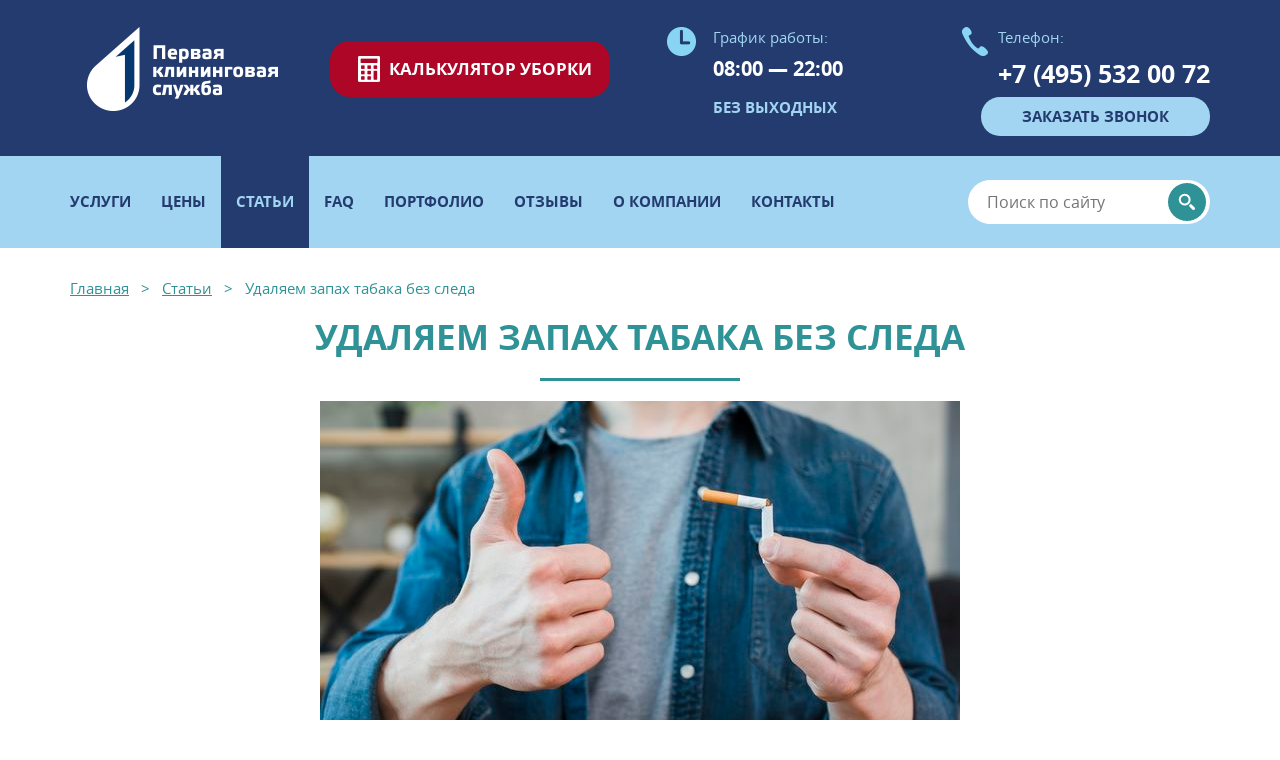

--- FILE ---
content_type: text/html; charset=UTF-8
request_url: https://klining-msk.ru/stati/udalyaem-zapah-tabaka-bez-sleda
body_size: 8545
content:
<!DOCTYPE html>
<html lang="ru" prefix="og: http://ogp.me/ns#">
<head>
<meta charset="utf-8"/><meta http-equiv="X-UA-Compatible" content="IE=edge"/><meta name="viewport" content="width=device-width, initial-scale=1"/>
<meta name="google-site-verification" content="s4YvhHop13y03vnXPXSStquqqkdrV3KUjdemwJvZ1LQ" />
<meta name='wmail-verification' content='4ee3edc4e1e70e30243acdc36f74488c' />
<meta name="cmsmagazine" content="86e915dd69b4baf933f6b9d4a76743cd" /><link rel="shortcut icon" href="/favicon.ico" type="image/x-icon"/><link rel="apple-touch-icon-precomposed" href="/apple-touch-icon-precomposed.png"/>
<title>Удаляем запах табака без следа | ООО Первая Клининговая Служба</title><meta name="description" content="Без уборки при борьбе с запахом табака не обойтись. Она должна быть влажной, тщательной и масштабной. Удалить пыль необходимо со всех поверхностей в доме. Полы вымыть рекомендуется во всех помещениях, не только в прокуренном." /><meta name="keywords" content="" />
<base href="https://klining-msk.ru/"/>
<link rel="stylesheet" href="/assets/components/minifyx/cache/styles_aa2b673132.min.css" type="text/css" />
<meta property="og:title" content="Удаляем запах табака без следа | ООО Первая Клининговая Служба" /><meta property="og:url" content="https://klining-msk.ru/stati/udalyaem-zapah-tabaka-bez-sleda" />
<meta property="og:description" content="Без уборки при борьбе с запахом табака не обойтись. Она должна быть влажной, тщательной и масштабной. Удалить пыль необходимо со всех поверхностей в доме. Полы вымыть рекомендуется во всех помещениях, не только в прокуренном." />
<meta property="og:type" content="article" /><meta property="og:image" content="https://klining-msk.ru/assets/userfiles/stati/udalit-zapah-tabaka.jpg" />
</head>
<body>
<div class="wrapper">
<div class="header">
    <div class="header-top">
        <div class="container">
            <!--
                <a href="/"><span class="logo"></span></a>                -->
            <a href="/" class="logo"></a>
            <a href="calculator" class="calc-button-top">Калькулятор уборки</a>
            <div class="header-right">
                <div class="clearfix header-work">
                    <span class="header-text">График работы:</span>
                    <p>08:00 — 22:00</p>
                    <span class="header-text work-days">БЕЗ ВЫХОДНЫХ</span>
                </div>
                <div class="clearfix header-phone-box">
                    <span class="header-text">Телефон:</span>
                    <a rel="nofollow" href="tel:+74955320072" class="header-phone">+7 (495) 532 00 72 </a>
                    <a href="#" class="order-recall" data-toggle="modal" data-target="#recall-box" rel="nofollow">заказать звонок</a>
                </div>
            </div>
        </div>
    </div>
    <div class="header-bot">
        <div class="container ">
            <div class="clearfix">
                <div class="menu-wrapper">
                <button type="button" class="navbar-toggle" data-toggle="collapse" data-target="#responsive-menu">
                <span class="icon-bar"></span>
                <span class="icon-bar"></span>
                <span class="icon-bar"></span>
                </button>
                <span class="navbar-text hidden-sm hidden-md hidden-lg">Меню</span>
                <ul class="nav navbar-nav collapse navbar-collapse" id="responsive-menu"><li  class="first"><a href="uslugi" >Услуги</a><ul class="submenu "><li class="submenu_item first"><a href="uslugi/generalnaya-uborka" >Генеральная уборка</a></li><li class="submenu_item "><a href="uslugi/professionalnaya-uborka" >Профессиональная уборка</a></li><li class="submenu_item "><a href="uslugi/podderzhivayuschaya-uborka" >Поддерживающая уборка</a></li><li class="submenu_item "><a href="uslugi/uborka-kvartir" >Уборка квартир</a></li><li class="submenu_item "><a href="uslugi/uborka-dvuhkomnatnoj-kvartiry" >Уборка двухкомнатной квартиры</a></li><li class="submenu_item "><a href="uslugi/uborka-trehkomnatnoj-kvartiry" >Уборка трехкомнатной квартиры</a></li><li class="submenu_item "><a href="uslugi/generalnaya-uborka-kvartir" >Генеральная уборка квартиры</a></li><li class="submenu_item "><a href="uslugi/uborka-posle-remonta" >Уборка квартиры после ремонта</a></li><li class="submenu_item "><a href="uslugi/uborka-ofisov" >Уборка офисов</a></li><li class="submenu_item "><a href="uslugi/uborka-ofisov-posle-remonta" >Уборка офисов после ремонта</a></li><li class="submenu_item "><a href="uslugi/generalnaya-uborka-ofisov" >Генеральная уборка офисов</a></li><li class="submenu_item "><a href="uslugi/uborka-doma" >Уборка дома</a></li><li class="submenu_item "><a href="uslugi/uborka-kottedzhej" >Уборка коттеджей</a></li><li class="submenu_item "><a href="uslugi/uslugi-uborschicy" >Услуги уборщицы</a></li><li class="submenu_item "><a href="uslugi/mojka-okon" >Мойка окон</a></li><li class="submenu_item "><a href="uslugi/chistka-kovrov" >Чистка ковров</a></li><li class="submenu_item "><a href="uslugi/chistka-mebeli" >Чистка мебели</a></li><li class="submenu_item "><a href="uslugi/professionalnaya-chistka-shtor" >Профессиональная чистка штор</a></li><li class="submenu_item "><a href="uslugi/uborka-pomeschenij" >Уборка помещений</a></li><li class="submenu_item "><a href="uslugi/uborka-biznes-centrov" >Уборка бизнес-центров</a></li><li class="submenu_item "><a href="uslugi/uborka-salonov" >Уборка салонов</a></li><li class="submenu_item "><a href="uslugi/uborka-bassejnov" >Уборка бассейнов</a></li><li class="submenu_item "><a href="uslugi/uborka-na-proizvodstve" >Уборка на производстве</a></li><li class="submenu_item "><a href="uslugi/uborka-klinik" >Уборка клиник</a></li><li class="submenu_item "><a href="uslugi/uborka-restoranov-i-kafe" >Уборка ресторанов и кафе</a></li><li class="submenu_item "><a href="uslugi/uborka-gostinic" >Уборка гостиниц</a></li><li class="submenu_item "><a href="uslugi/uborka-supermarketov" >Уборка супермаркетов</a></li><li class="submenu_item "><a href="uslugi/uborka-torgovyh-centrov" >Уборка торговых центров</a></li><li class="submenu_item "><a href="uslugi/evroochistka-kovrov" >Евроочистка ковров</a></li><li class="submenu_item "><a href="uslugi/klining-na-meropriyatie" >Клининг на мероприятие</a></li><li class="submenu_item "><a href="uslugi/uborka-posle-vecherinki" >Уборка после вечеринки</a></li><li class="submenu_item "><a href="uslugi/mojka-vitrin" >Мойка витрин</a></li><li class="submenu_item "><a href="uslugi/uborka-dvuhetazhnogo-doma" >Уборка двухэтажного дома</a></li><li class="submenu_item last"><a href="uslugi/uborka-kvartiry-posle-arendy" >Уборка квартиры после аренды</a></li></ul></li><li ><a href="ceny" >Цены</a></li><li class="submenu_wrapp active"><a href="stati" rel="category">Статьи</a></li><li ><a href="faq" >FAQ</a></li><li ><a href="portfolio" >Портфолио</a></li><li ><a href="otzivy" >Отзывы</a></li><li ><a href="o-kompanii" >О компании</a></li><li ><a href="kontakty" >Контакты</a></li><li class="calc-menu"><a href="calculator" >Калькулятор</a></li></ul>                <form action="search" method="get" class="search-form">
                                <input type="text" name="search" id="search" value="" placeholder="Поиск по сайту"/>
                                <input type="hidden" name="id" value="71" /> 
                                <button type="submit" class="search-bt"></button>
                            </form>
                            <a href="javascript:void(0)" id="search-bt" class="search-bt search-bt-sm"></a>                </div>
            </div>
        </div>
    </div>
</div>
<div class="header-scroll" id="header-scroll">
    <div class="container">
        <a href="/"><span class="logo"></span></a>        <button type="button" class="navbar-toggle" data-toggle="collapse" data-target="#responsive-scroll">
        <span class="icon-bar"></span>
        <span class="icon-bar"></span>
        <span class="icon-bar"></span>
        </button>
        <ul class="header-nav collapse navbar-collapse" id="responsive-scroll"><li class="first"><a href="uslugi">Услуги</a></li><li><a href="ceny">Цены</a></li><li class="active"><a href="stati">Статьи</a></li><li><a href="faq">FAQ</a></li><li><a href="portfolio">Портфолио</a></li><li><a href="otzivy">Отзывы</a></li><li><a href="o-kompanii">О компании</a></li><li><a href="kontakty">Контакты</a></li><li class="last"><a href="calculator">Калькулятор</a></li></ul>        <a rel="nofollow" href="tel:+74955320072" class="header-phone">+7 (495) 532 00 72</a>
    </div>
</div><div class="content">
                <div class="container">
                    <ul class="bread-crumbs" itemscope="" itemtype="http://schema.org/BreadcrumbList"><li itemscope="" itemprop="itemListElement" itemtype="http://schema.org/ListItem"><a href="/" itemprop="item"><span itemprop="name">Главная</span><meta itemprop="position" content="1" /></a></li>
<li itemscope="" itemprop="itemListElement" itemtype="http://schema.org/ListItem"><a href="stati" itemprop="item"><span itemprop="name">Статьи</span><meta itemprop="position" content="2" /></a></li>
<li itemscope="" itemprop="itemListElement" itemtype="http://schema.org/ListItem"><span itemprop="item"><span itemprop="name">Удаляем запах табака без следа</span><meta itemprop="position" content="3" /></span></li></ul>                    <h1 class="bordered-title">Удаляем запах табака без следа</h1>
                 <!--   <span class="article-date inner-date">19.06.2017</span>-->
                </div>
                <div class="articles">
                    <div class="container">
                        <p><img class="article-inner-img" src="assets/userfiles/stati/udalit-zapah-tabaka.jpg" alt="" /></p>
<p>В прокуренном помещении находиться неприятно. Но как удалить стойкий запах? Оптимальный вариант – воспользоваться услугами клининговой службы. Профессионалы выполнят комплексную уборку помещения, химчистку интерьерного текстиля, глубокую чистку покрытий.</p>
<p>А можно ли ограничиться стандартной уборкой? В большинстве случаев она оказывается, как показывает практика, малоэффективной. Особенно это касается помещений, где курили долго и много. Табачный дым пропитывает все покрытия в комнате. Запах консервируется в обоях, щелях потолка, под плинтусами и т.п. Стандартная уборка не предусматривает глубокую чистку труднодоступных мест. Соответственно, запаховые следы в помещении остаются.</p>
<h2>Самостоятельная борьба с запахом</h2>
<p>Если от табачного запаха нужно избавиться быстро, можно ограничиться маскировочными мероприятиями. Первым делом необходимо долго и качественно проветривать помещение. В идеале проветривание должно быть сквозным.</p>
<p>Второе правило касается большой стирки. Выстирать необходимо все, что подлежит такому виду очистки. Это касается штор, мебельных чехлов и т.п. Важно в формате большой стирки не забыть о таких накопителях запаха, как мягкие игрушки. Если нет времени на сушку, можно ограничиться сухой стиркой. Выполняется она в стиральной машине в режиме отжима без включения воды. Для ароматизации игрушек в барабан рекомендуется положить салфетку, пропитанную любимым эфирным маслом.</p>
<p>Без уборки при борьбе с запахом табака не обойтись. Она должна быть влажной, тщательной и масштабной. Удалить пыль необходимо со всех поверхностей в доме. Полы вымыть рекомендуется во всех помещениях, не только в прокуренном.</p>
<h2>Как освежить воздух?</h2>
<p>Когда уборка закончена, можно приступать к дезодорации воздуха. Для этого могут использоваться как готовые средства из линейки бытовой химии, так и подручные материалы.</p>
<p>Освежителями воздуха необходимо пользоваться осторожно. Избыток средств только навредит микроклимату в помещении. Смешавшиеся запаховые частицы могут создать весьма неприятное амбре.</p>
<p>Из подручных средств для маскировки запаха табака подходят кофе, цитрусовые, соль, специи. Они действуют недолго, но эффективно. Важно помнить: дезодорация не решает проблему запаха табачного дыма. Она лишь позволяет на время замаскировать его.</p>
<h2>Техническая очистка воздуха</h2>
<p>Если в помещении курят постоянно, следует рассмотреть варианты доступной технической очистки воздуха. Наиболее распространенными решениями являются:</p>
<ul class="std-list">
<li>ионизация;</li>
<li>фильтрация;</li>
<li>принудительная вентиляция.</li>
</ul>
<p>Ионизатор снижает концентрацию запаховых частиц в воздухе. Под его действием дым оседает на полу и поверхности мебели, других предметов, откуда впоследствии может быть удален влажным способом. Ионизация – находка для астматиков и аллергиков, проживающих в квартире с курящими родственниками.</p>
<p>Фильтрация воздуха обычно осуществляется с применением кондиционеров. Большинство современных технических устройств имеет такую функцию. Фильтр кондиционера необходимо регулярно очищать от загрязнений. В противном случае он неэффективен.</p>
<p>Принудительная вентиляция – тоже распространенное решение. Она может быть организована с помощью вытяжного оборудования.</p>
<p>Следует отметить, что никакие превентивные меры не дают гарантии 100% одорологической чистоты помещений. Единственный способ навсегда избавиться от запаха табачного дыма в доме – бросить курить и заказать профессиональную комплексную уборку с последующей эффективной дезодорацией.</p>                   <hr style="border-top: 1px solid #2b4173; margin:50px 0px 20px 0px;">
                            <span class="title-more">Другие статьи по теме клининга</span>
                        
                            <noindex><div class="more-articles">
                                <div class="row">
                                    <div class="col-md-3 col-xs-6 col-sm-3">
                                        <a href="stati/himchistka-sherstyanyh-kovrov-v-moskve" class="article-box">
                                            <span class="article-list-img"><img src="/assets/cache_image/assets/userfiles/stati/himchistka-sherstyannih-kovrov_360x200_be6.jpg" alt=""/></span>
                                            <span class="article-title">Химчистка шерстяных ковров</span>
                                            <span class="article-date">26.06.2017</span>
                                        </a>
                                    </div>
<div class="col-md-3 col-xs-6 col-sm-3">
                                        <a href="stati/uborka-odnokomnatnoj-kvartiry" class="article-box">
                                            <span class="article-list-img"><img src="/assets/cache_image/assets/userfiles/stati/uborka-odnokomnatnoj-kvartiri_360x200_be6.jpg" alt=""/></span>
                                            <span class="article-title">Уборка однокомнатной квартиры</span>
                                            <span class="article-date">23.06.2017</span>
                                        </a>
                                    </div>
<div class="col-md-3 col-xs-6 col-sm-3">
                                        <a href="stati/uborka-doma" class="article-box">
                                            <span class="article-list-img"><img src="/assets/cache_image/assets/userfiles/./701_360x200_be6.jpg" alt="уборка дома"/></span>
                                            <span class="article-title">Уборка дома с помощью профессионалов</span>
                                            <span class="article-date">24.11.2017</span>
                                        </a>
                                    </div>
<div class="col-md-3 col-xs-6 col-sm-3">
                                        <a href="stati/utrennyaya-uborka-v-ofise-chto-vklyuchaet" class="article-box">
                                            <span class="article-list-img"><img src="/assets/cache_image/assets/userfiles/stati/utrennyaya-uborka-v-ofise_360x200_be6.jpg" alt=""/></span>
                                            <span class="article-title">Утренняя уборка в офисе</span>
                                            <span class="article-date">26.06.2017</span>
                                        </a>
                                    </div>                                </div>
                            </div></noindex>
                    </div>
                </div>
                <div class="map-holder">
                    <div id="map" class="hidden-xs"></div>
                    <div class="map-text" itemscope itemtype="http://schema.org/Organization">
                        
                        <div class="col-sm-8">
                            <div class="map-address" itemprop="address" itemscope itemtype="http://schema.org/PostalAddress">
                                <span class="map-title">Адрес:</span>
                                <p itemprop="streetAddress">г. Москва, Волоколамский проезд, дом 4 корпус 1, офис 4</p>
                            </div>
                            <div class="map-phones">
                                <span class="map-title">Телефон:</span>
                                <a rel="nofollow" href="tel:+74955320072" class="map-phone" itemprop="telephone">+7 (495) 532 00 72</a>                                <a rel="nofollow" href="tel:+79254852019" class="map-phone" itemprop="telephone">+7 (925) 485 20 19</a>                            </div>
                        </div>
                        <div class="col-sm-4">
                            <div class="map-work">
                                <span class="map-title">График работы:</span>
                                <span class="map-work-time">08:00 — 22:00</span>
                                <span class="map-work-days">БЕЗ ВЫХОДНЫХ</span>
                            </div>
                            <div class="email-work">
                                <span class="map-title">E-mail:</span>
                                <a href="mailto:84957677912@mail.ru" class="email-map" itemprop="email">84957677912@mail.ru</a>
                            </div>
                        </div>
                        <meta itemprop="name" content="Klining-msk.ru"/>
                    </div>
                </div>            </div>
            <div class="footer">
<div class="footer-top">
<div class="container">
<div class="footer-inner">
<a href="/"><span class="footer-logo"></span></a><div class="footer-phone">
<span class="footer-title hidden-xs">Телефон:</span>
<a rel="nofollow" href="tel:+74955320072">+7 (495) 532 00 72</a>
</div>
<a href="site-map" class="site-map hidden-xs">Карта сайта</a>
<a href="#" class="order-bt hidden-xs" data-toggle="modal" data-target="#recall-box" rel="nofollow">Заказать уборку</a>
<a href="#" class="order-bt visible-xs" data-toggle="modal" data-target="#recall-box-mob" rel="nofollow">Заказать уборку</a>
</div></div></div>
<div class="footer-center hidden-xs">
<div class="container">
                        <ul class="footer-nav"><li class="first"><a href="uslugi" >Услуги</a></li><li><a href="ceny" >Цены</a></li><li class="active"><a href="stati" rel="category">Статьи</a></li><li><a href="faq" >FAQ</a></li><li><a href="portfolio" >Портфолио</a></li><li><a href="otzivy" >Отзывы</a></li><li><a href="o-kompanii" >О компании</a></li><li><a href="kontakty" >Контакты</a></li><li class="last"><a href="calculator" >Калькулятор</a></li></ul></div></div>
<div class="footer-bottom">
<div class="container">
<div class="footer-inner">
<span class="copy">Copyright &copy; 2003-2026 Первая клининговая служба</span>
<ul class="footer-soc">
<li><a href="https://vk.com/1klining_msk" rel="nofollow" target="_blank"><img src="/assets/templates/site_tpl/images/vk-soc-2x.png" width="21" alt="vk"/></a></li><li><a href="https://t.me/klining_msk" rel="nofollow" target="_blank"><img src="/assets/templates/site_tpl/images/vk-soc-2x1.png" width="19" alt="tg"/></a></li></ul>

                            <!-- Yandex.Metrika counter --> <script type="text/javascript"> (function (d, w, c) { (w[c] = w[c] || []).push(function() { try { w.yaCounter41712014 = new Ya.Metrika({ id:41712014, clickmap:true, trackLinks:true, accurateTrackBounce:true, webvisor:true }); } catch(e) { } }); var n = d.getElementsByTagName("script")[0], s = d.createElement("script"), f = function () { n.parentNode.insertBefore(s, n); }; s.type = "text/javascript"; s.async = true; s.src = "https://mc.yandex.ru/metrika/watch.js"; if (w.opera == "[object Opera]") { d.addEventListener("DOMContentLoaded", f, false); } else { f(); } })(document, window, "yandex_metrika_callbacks"); </script> <noscript><div><img src="https://mc.yandex.ru/watch/41712014" style="position:absolute; left:-9999px;" alt="" /></div></noscript> <!-- /Yandex.Metrika counter -->
                            <!-- Yandex.Metrika counter --> <script type="text/javascript" > (function (d, w, c) { (w[c] = w[c] || []).push(function() { try { w.yaCounter46372254 = new Ya.Metrika({ id:46372254, clickmap:true, trackLinks:true, accurateTrackBounce:true, webvisor:true }); } catch(e) { } }); var n = d.getElementsByTagName("script")[0], s = d.createElement("script"), f = function () { n.parentNode.insertBefore(s, n); }; s.type = "text/javascript"; s.async = true; s.src = "https://mc.yandex.ru/metrika/watch.js"; if (w.opera == "[object Opera]") { d.addEventListener("DOMContentLoaded", f, false); } else { f(); } })(document, window, "yandex_metrika_callbacks"); </script> <noscript><div><img src="https://mc.yandex.ru/watch/46372254" style="position:absolute; left:-9999px;" alt="" /></div></noscript> <!-- /Yandex.Metrika counter -->
                            <script>
                              (function(i,s,o,g,r,a,m){ i['GoogleAnalyticsObject']=r;i[r]=i[r]||function(){
                              (i[r].q=i[r].q||[]).push(arguments)},i[r].l=1*new Date();a=s.createElement(o),
                              m=s.getElementsByTagName(o)[0];a.async=1;a.src=g;m.parentNode.insertBefore(a,m)
                              })(window,document,'script','https://www.google-analytics.com/analytics.js','ga');
                            
                              ga('create', 'UA-89131106-1', 'auto');
                              ga('send', 'pageview');
</script>

<p class="developer">
<span>https://aventon.ru - Заказать SEO-продвижение в Москве</span>
<img src="http://klining-msk.ru/assets/templates/site_tpl/images/developer-2x.png" width="82" alt="Создание и продвижение сайта"/>
</p>
</div></div></div></div>        </div>
                <div class="modal fade" tabindex="-1" id="recall-box" role="dialog">
            <div class="modal-dialog" role="document">
                <div class="modal-content">
                    <div class="modal-header">
                        <button type="button" class="close" data-dismiss="modal" aria-label="Close"><span aria-hidden="true">&times;</span></button>
                        <span class="modal-title">Заказать звонок</span>
                    </div>
                    <div class="modal-body">
                        
                        <form action="stati/udalyaem-zapah-tabaka-bez-sleda" method="post" class="ajax_form order-form">
                                
                            <input type="hidden" name="workemail" value="" />
                                
                            <input type="hidden" name="pagetitle" value="Удаляем запах табака без следа" />
                            <input type="hidden" name="url" value="https://klining-msk.ru/stati/udalyaem-zapah-tabaka-bez-sleda" />
                            
                            <input type="text" name="name" placeholder="ИМЯ" class="form-input" required="required"/>
                            <input type="tel" name="phone" placeholder="ТЕЛЕФОН" class="form-input phonemask" required="required"/>
                            <input type="email" name="email" placeholder="E-MAIL" class="form-input" required="required"/>
                            <textarea name="message" placeholder="СООБЩЕНИЕ" class="form-area"></textarea>
                            <div class="agreement">
                                <input type="checkbox" name="agree" class="checkbox" id="agree_popup" required="required"/>
                                <label for="agree_popup" class="check-label"><span>Выражаю свое согласие ООО "Первая Клининговая Служба", с местом нахождения: г. Москва, Волоколамский проезд, дом 4 корпус 1, офис 4, на обработку моих персональных данных, в соответствии с Федеральным законом «О персональных данных» от 27.07.2006 г. No 152 ФЗ."</span></label>
                            </div>
                            
                            
                            <div class="captcha-box">
                                <div class="captcha-item" id="captcha_call"></div>
                                
                                <span class="error_recaptcha"></span>
                            </div>
                            
                            
                            <button class="send-form" onclick="ga ('send', 'event', 'zakazu', 'zakaz1'); yaCounter41712014.reachGoal('zakaz1'); return true;" name="sbmt-popup-order">Отправить</button>
                        
	<input type="hidden" name="af_action" value="554cb2f77fe4eeffcfbe20f6882e8997" />
</form>                        
                    </div>
                </div>
            </div>
        </div>
        
        
        <!-- easy form for mobile -->
        
        <div class="modal fade" tabindex="-1" id="recall-box-mob" role="dialog">
            <div class="modal-dialog" role="document">
                <div class="modal-content">
                    <div class="modal-header">
                        <button type="button" class="close" data-dismiss="modal" aria-label="Close"><span aria-hidden="true">&times;</span></button>
                        <span class="modal-title">Заказать звонок</span>
                    </div>
                    <div class="modal-body">
                        
                        <form action="stati/udalyaem-zapah-tabaka-bez-sleda" method="post" class="ajax_form order-form">
        
    <input type="hidden" name="workemail" value="" />
        
    <input type="hidden" name="pagetitle" value="Удаляем запах табака без следа" />
    <input type="hidden" name="url" value="https://klining-msk.ru/stati/udalyaem-zapah-tabaka-bez-sleda" />
    
    <input type="text" name="name" placeholder="ИМЯ" class="form-input" required="required"/>
    <input type="tel" name="phone" placeholder="ТЕЛЕФОН" class="form-input phonemask" required="required"/>
    
    <div class="agreement">
        <input type="checkbox" name="agree" class="checkbox" id="agree_popup2" required="required"/>
        <label for="agree_popup2" class="check-label"><span>Выражаю свое согласие ООО "Первая Клининговая Служба", с местом нахождения: г. Москва, Волоколамский проезд, дом 4 корпус 1, офис 4, на обработку моих персональных данных, в соответствии с Федеральным законом «О персональных данных» от 27.07.2006 г. No 152 ФЗ."</span></label>
    </div>
    
    <button class="send-form" onclick="ga ('send', 'event', 'zakazu', 'zakaz1'); yaCounter41712014.reachGoal('zakaz1'); return true;" name="sbmt-popup-order">Отправить</button>

	<input type="hidden" name="af_action" value="62ecbb8d740502822b967c30b69870cf" />
</form>                        
                    </div>
                </div>
            </div>
        </div>
        
        
        
        
        <div class="modal fade" tabindex="-1" id="thanks-box" role="dialog">
            <div class="modal-dialog" role="document">
                <div class="modal-content">
                    <button type="button" class="close" data-dismiss="modal" aria-label="Close"><span aria-hidden="true">&times;</span></button>
                    <span class="thanks-text">Спасибо за заявку!</span>
                </div>
            </div>
        </div>
        <div class="modal fade" tabindex="-1" id="thanks-tender-box" role="dialog">
            <div class="modal-dialog" role="document">
                <div class="modal-content">
                    <button type="button" class="close" data-dismiss="modal" aria-label="Close"><span aria-hidden="true">&times;</span></button>
                    <span class="thanks-text">Спасибо за заявку!</span>
                </div>
            </div>
        </div>
        <div class="modal fade" tabindex="-1" id="thanks-faq-box" role="dialog">
            <div class="modal-dialog" role="document">
                <div class="modal-content">
                    <button type="button" class="close" data-dismiss="modal" aria-label="Close"><span aria-hidden="true">&times;</span></button>
                    <span class="thanks-text">Спасибо за ваш вопрос! </span>
                    <span style="display: inline-block;line-height: 40px;">Ответ будет опубликован на сайте после модерации.</span>
                </div>
            </div>
        </div>
        <a href="javascript:void(0)" id="to-top"></a>

                <script type="text/javascript" src="/assets/components/minifyx/cache/scripts_d76ff66911.min.js"></script>
<script src="https:///api-maps.yandex.ru/2.1/?lang=ru_RU" type="text/javascript"></script>

<script type="text/javascript">
            ymaps.ready(function () {
        var myMap = new ymaps.Map('map', {                                
                    center: [55.826306,37.43331],
           zoom: 16,
                    controls: []
                }, {
                    searchControlProvider: 'yandex#search'
                }),
                        myGeoObject = new ymaps.GeoObject;
                        
                        myMap.behaviors.disable('scrollZoom');
                        
                        myMap.behaviors.disable('drag');
                        
                myMap.geoObjects
                        .add(myGeoObject)                                         
                        .add(new ymaps.Placemark([  55.826306,37.43331   ], {
                            balloonContent: "<strong>   Москва, Волоколамский проезд, дом 4 корпус 1, офис 4  </strong>"
                        }, {
                            preset: 'islands#dotIcon',
                            iconColor: '#ed4543'
                        }))
            });                                                                        
            
            
            

            
        </script>
        



<script src="https://www.google.com/recaptcha/api.js?onload=onloadCaptchaCallback&render=explicit&hl=ru" async defer></script>
<script>
    var onloadCaptchaCallback = function () {
        var siteKey = '6LdjqjUUAAAAAFLsQiOIqKJHV3ZT1rGm-AaXwN2e';
        $('.captcha-item').each(function (index) {
            grecaptcha.render($(this).attr('id'), {
                'sitekey': siteKey
            });
        });
    };
</script>

    <script type="text/javascript">AjaxForm.initialize({"assetsUrl":"\/assets\/components\/ajaxform\/","actionUrl":"\/assets\/components\/ajaxform\/action.php","closeMessage":"\u0437\u0430\u043a\u0440\u044b\u0442\u044c \u0432\u0441\u0435","formSelector":"form.ajax_form","pageId":58});</script>
</body>
</html>

--- FILE ---
content_type: text/html; charset=utf-8
request_url: https://www.google.com/recaptcha/api2/anchor?ar=1&k=6LdjqjUUAAAAAFLsQiOIqKJHV3ZT1rGm-AaXwN2e&co=aHR0cHM6Ly9rbGluaW5nLW1zay5ydTo0NDM.&hl=ru&v=PoyoqOPhxBO7pBk68S4YbpHZ&size=normal&anchor-ms=20000&execute-ms=30000&cb=5tfo48njbulx
body_size: 49701
content:
<!DOCTYPE HTML><html dir="ltr" lang="ru"><head><meta http-equiv="Content-Type" content="text/html; charset=UTF-8">
<meta http-equiv="X-UA-Compatible" content="IE=edge">
<title>reCAPTCHA</title>
<style type="text/css">
/* cyrillic-ext */
@font-face {
  font-family: 'Roboto';
  font-style: normal;
  font-weight: 400;
  font-stretch: 100%;
  src: url(//fonts.gstatic.com/s/roboto/v48/KFO7CnqEu92Fr1ME7kSn66aGLdTylUAMa3GUBHMdazTgWw.woff2) format('woff2');
  unicode-range: U+0460-052F, U+1C80-1C8A, U+20B4, U+2DE0-2DFF, U+A640-A69F, U+FE2E-FE2F;
}
/* cyrillic */
@font-face {
  font-family: 'Roboto';
  font-style: normal;
  font-weight: 400;
  font-stretch: 100%;
  src: url(//fonts.gstatic.com/s/roboto/v48/KFO7CnqEu92Fr1ME7kSn66aGLdTylUAMa3iUBHMdazTgWw.woff2) format('woff2');
  unicode-range: U+0301, U+0400-045F, U+0490-0491, U+04B0-04B1, U+2116;
}
/* greek-ext */
@font-face {
  font-family: 'Roboto';
  font-style: normal;
  font-weight: 400;
  font-stretch: 100%;
  src: url(//fonts.gstatic.com/s/roboto/v48/KFO7CnqEu92Fr1ME7kSn66aGLdTylUAMa3CUBHMdazTgWw.woff2) format('woff2');
  unicode-range: U+1F00-1FFF;
}
/* greek */
@font-face {
  font-family: 'Roboto';
  font-style: normal;
  font-weight: 400;
  font-stretch: 100%;
  src: url(//fonts.gstatic.com/s/roboto/v48/KFO7CnqEu92Fr1ME7kSn66aGLdTylUAMa3-UBHMdazTgWw.woff2) format('woff2');
  unicode-range: U+0370-0377, U+037A-037F, U+0384-038A, U+038C, U+038E-03A1, U+03A3-03FF;
}
/* math */
@font-face {
  font-family: 'Roboto';
  font-style: normal;
  font-weight: 400;
  font-stretch: 100%;
  src: url(//fonts.gstatic.com/s/roboto/v48/KFO7CnqEu92Fr1ME7kSn66aGLdTylUAMawCUBHMdazTgWw.woff2) format('woff2');
  unicode-range: U+0302-0303, U+0305, U+0307-0308, U+0310, U+0312, U+0315, U+031A, U+0326-0327, U+032C, U+032F-0330, U+0332-0333, U+0338, U+033A, U+0346, U+034D, U+0391-03A1, U+03A3-03A9, U+03B1-03C9, U+03D1, U+03D5-03D6, U+03F0-03F1, U+03F4-03F5, U+2016-2017, U+2034-2038, U+203C, U+2040, U+2043, U+2047, U+2050, U+2057, U+205F, U+2070-2071, U+2074-208E, U+2090-209C, U+20D0-20DC, U+20E1, U+20E5-20EF, U+2100-2112, U+2114-2115, U+2117-2121, U+2123-214F, U+2190, U+2192, U+2194-21AE, U+21B0-21E5, U+21F1-21F2, U+21F4-2211, U+2213-2214, U+2216-22FF, U+2308-230B, U+2310, U+2319, U+231C-2321, U+2336-237A, U+237C, U+2395, U+239B-23B7, U+23D0, U+23DC-23E1, U+2474-2475, U+25AF, U+25B3, U+25B7, U+25BD, U+25C1, U+25CA, U+25CC, U+25FB, U+266D-266F, U+27C0-27FF, U+2900-2AFF, U+2B0E-2B11, U+2B30-2B4C, U+2BFE, U+3030, U+FF5B, U+FF5D, U+1D400-1D7FF, U+1EE00-1EEFF;
}
/* symbols */
@font-face {
  font-family: 'Roboto';
  font-style: normal;
  font-weight: 400;
  font-stretch: 100%;
  src: url(//fonts.gstatic.com/s/roboto/v48/KFO7CnqEu92Fr1ME7kSn66aGLdTylUAMaxKUBHMdazTgWw.woff2) format('woff2');
  unicode-range: U+0001-000C, U+000E-001F, U+007F-009F, U+20DD-20E0, U+20E2-20E4, U+2150-218F, U+2190, U+2192, U+2194-2199, U+21AF, U+21E6-21F0, U+21F3, U+2218-2219, U+2299, U+22C4-22C6, U+2300-243F, U+2440-244A, U+2460-24FF, U+25A0-27BF, U+2800-28FF, U+2921-2922, U+2981, U+29BF, U+29EB, U+2B00-2BFF, U+4DC0-4DFF, U+FFF9-FFFB, U+10140-1018E, U+10190-1019C, U+101A0, U+101D0-101FD, U+102E0-102FB, U+10E60-10E7E, U+1D2C0-1D2D3, U+1D2E0-1D37F, U+1F000-1F0FF, U+1F100-1F1AD, U+1F1E6-1F1FF, U+1F30D-1F30F, U+1F315, U+1F31C, U+1F31E, U+1F320-1F32C, U+1F336, U+1F378, U+1F37D, U+1F382, U+1F393-1F39F, U+1F3A7-1F3A8, U+1F3AC-1F3AF, U+1F3C2, U+1F3C4-1F3C6, U+1F3CA-1F3CE, U+1F3D4-1F3E0, U+1F3ED, U+1F3F1-1F3F3, U+1F3F5-1F3F7, U+1F408, U+1F415, U+1F41F, U+1F426, U+1F43F, U+1F441-1F442, U+1F444, U+1F446-1F449, U+1F44C-1F44E, U+1F453, U+1F46A, U+1F47D, U+1F4A3, U+1F4B0, U+1F4B3, U+1F4B9, U+1F4BB, U+1F4BF, U+1F4C8-1F4CB, U+1F4D6, U+1F4DA, U+1F4DF, U+1F4E3-1F4E6, U+1F4EA-1F4ED, U+1F4F7, U+1F4F9-1F4FB, U+1F4FD-1F4FE, U+1F503, U+1F507-1F50B, U+1F50D, U+1F512-1F513, U+1F53E-1F54A, U+1F54F-1F5FA, U+1F610, U+1F650-1F67F, U+1F687, U+1F68D, U+1F691, U+1F694, U+1F698, U+1F6AD, U+1F6B2, U+1F6B9-1F6BA, U+1F6BC, U+1F6C6-1F6CF, U+1F6D3-1F6D7, U+1F6E0-1F6EA, U+1F6F0-1F6F3, U+1F6F7-1F6FC, U+1F700-1F7FF, U+1F800-1F80B, U+1F810-1F847, U+1F850-1F859, U+1F860-1F887, U+1F890-1F8AD, U+1F8B0-1F8BB, U+1F8C0-1F8C1, U+1F900-1F90B, U+1F93B, U+1F946, U+1F984, U+1F996, U+1F9E9, U+1FA00-1FA6F, U+1FA70-1FA7C, U+1FA80-1FA89, U+1FA8F-1FAC6, U+1FACE-1FADC, U+1FADF-1FAE9, U+1FAF0-1FAF8, U+1FB00-1FBFF;
}
/* vietnamese */
@font-face {
  font-family: 'Roboto';
  font-style: normal;
  font-weight: 400;
  font-stretch: 100%;
  src: url(//fonts.gstatic.com/s/roboto/v48/KFO7CnqEu92Fr1ME7kSn66aGLdTylUAMa3OUBHMdazTgWw.woff2) format('woff2');
  unicode-range: U+0102-0103, U+0110-0111, U+0128-0129, U+0168-0169, U+01A0-01A1, U+01AF-01B0, U+0300-0301, U+0303-0304, U+0308-0309, U+0323, U+0329, U+1EA0-1EF9, U+20AB;
}
/* latin-ext */
@font-face {
  font-family: 'Roboto';
  font-style: normal;
  font-weight: 400;
  font-stretch: 100%;
  src: url(//fonts.gstatic.com/s/roboto/v48/KFO7CnqEu92Fr1ME7kSn66aGLdTylUAMa3KUBHMdazTgWw.woff2) format('woff2');
  unicode-range: U+0100-02BA, U+02BD-02C5, U+02C7-02CC, U+02CE-02D7, U+02DD-02FF, U+0304, U+0308, U+0329, U+1D00-1DBF, U+1E00-1E9F, U+1EF2-1EFF, U+2020, U+20A0-20AB, U+20AD-20C0, U+2113, U+2C60-2C7F, U+A720-A7FF;
}
/* latin */
@font-face {
  font-family: 'Roboto';
  font-style: normal;
  font-weight: 400;
  font-stretch: 100%;
  src: url(//fonts.gstatic.com/s/roboto/v48/KFO7CnqEu92Fr1ME7kSn66aGLdTylUAMa3yUBHMdazQ.woff2) format('woff2');
  unicode-range: U+0000-00FF, U+0131, U+0152-0153, U+02BB-02BC, U+02C6, U+02DA, U+02DC, U+0304, U+0308, U+0329, U+2000-206F, U+20AC, U+2122, U+2191, U+2193, U+2212, U+2215, U+FEFF, U+FFFD;
}
/* cyrillic-ext */
@font-face {
  font-family: 'Roboto';
  font-style: normal;
  font-weight: 500;
  font-stretch: 100%;
  src: url(//fonts.gstatic.com/s/roboto/v48/KFO7CnqEu92Fr1ME7kSn66aGLdTylUAMa3GUBHMdazTgWw.woff2) format('woff2');
  unicode-range: U+0460-052F, U+1C80-1C8A, U+20B4, U+2DE0-2DFF, U+A640-A69F, U+FE2E-FE2F;
}
/* cyrillic */
@font-face {
  font-family: 'Roboto';
  font-style: normal;
  font-weight: 500;
  font-stretch: 100%;
  src: url(//fonts.gstatic.com/s/roboto/v48/KFO7CnqEu92Fr1ME7kSn66aGLdTylUAMa3iUBHMdazTgWw.woff2) format('woff2');
  unicode-range: U+0301, U+0400-045F, U+0490-0491, U+04B0-04B1, U+2116;
}
/* greek-ext */
@font-face {
  font-family: 'Roboto';
  font-style: normal;
  font-weight: 500;
  font-stretch: 100%;
  src: url(//fonts.gstatic.com/s/roboto/v48/KFO7CnqEu92Fr1ME7kSn66aGLdTylUAMa3CUBHMdazTgWw.woff2) format('woff2');
  unicode-range: U+1F00-1FFF;
}
/* greek */
@font-face {
  font-family: 'Roboto';
  font-style: normal;
  font-weight: 500;
  font-stretch: 100%;
  src: url(//fonts.gstatic.com/s/roboto/v48/KFO7CnqEu92Fr1ME7kSn66aGLdTylUAMa3-UBHMdazTgWw.woff2) format('woff2');
  unicode-range: U+0370-0377, U+037A-037F, U+0384-038A, U+038C, U+038E-03A1, U+03A3-03FF;
}
/* math */
@font-face {
  font-family: 'Roboto';
  font-style: normal;
  font-weight: 500;
  font-stretch: 100%;
  src: url(//fonts.gstatic.com/s/roboto/v48/KFO7CnqEu92Fr1ME7kSn66aGLdTylUAMawCUBHMdazTgWw.woff2) format('woff2');
  unicode-range: U+0302-0303, U+0305, U+0307-0308, U+0310, U+0312, U+0315, U+031A, U+0326-0327, U+032C, U+032F-0330, U+0332-0333, U+0338, U+033A, U+0346, U+034D, U+0391-03A1, U+03A3-03A9, U+03B1-03C9, U+03D1, U+03D5-03D6, U+03F0-03F1, U+03F4-03F5, U+2016-2017, U+2034-2038, U+203C, U+2040, U+2043, U+2047, U+2050, U+2057, U+205F, U+2070-2071, U+2074-208E, U+2090-209C, U+20D0-20DC, U+20E1, U+20E5-20EF, U+2100-2112, U+2114-2115, U+2117-2121, U+2123-214F, U+2190, U+2192, U+2194-21AE, U+21B0-21E5, U+21F1-21F2, U+21F4-2211, U+2213-2214, U+2216-22FF, U+2308-230B, U+2310, U+2319, U+231C-2321, U+2336-237A, U+237C, U+2395, U+239B-23B7, U+23D0, U+23DC-23E1, U+2474-2475, U+25AF, U+25B3, U+25B7, U+25BD, U+25C1, U+25CA, U+25CC, U+25FB, U+266D-266F, U+27C0-27FF, U+2900-2AFF, U+2B0E-2B11, U+2B30-2B4C, U+2BFE, U+3030, U+FF5B, U+FF5D, U+1D400-1D7FF, U+1EE00-1EEFF;
}
/* symbols */
@font-face {
  font-family: 'Roboto';
  font-style: normal;
  font-weight: 500;
  font-stretch: 100%;
  src: url(//fonts.gstatic.com/s/roboto/v48/KFO7CnqEu92Fr1ME7kSn66aGLdTylUAMaxKUBHMdazTgWw.woff2) format('woff2');
  unicode-range: U+0001-000C, U+000E-001F, U+007F-009F, U+20DD-20E0, U+20E2-20E4, U+2150-218F, U+2190, U+2192, U+2194-2199, U+21AF, U+21E6-21F0, U+21F3, U+2218-2219, U+2299, U+22C4-22C6, U+2300-243F, U+2440-244A, U+2460-24FF, U+25A0-27BF, U+2800-28FF, U+2921-2922, U+2981, U+29BF, U+29EB, U+2B00-2BFF, U+4DC0-4DFF, U+FFF9-FFFB, U+10140-1018E, U+10190-1019C, U+101A0, U+101D0-101FD, U+102E0-102FB, U+10E60-10E7E, U+1D2C0-1D2D3, U+1D2E0-1D37F, U+1F000-1F0FF, U+1F100-1F1AD, U+1F1E6-1F1FF, U+1F30D-1F30F, U+1F315, U+1F31C, U+1F31E, U+1F320-1F32C, U+1F336, U+1F378, U+1F37D, U+1F382, U+1F393-1F39F, U+1F3A7-1F3A8, U+1F3AC-1F3AF, U+1F3C2, U+1F3C4-1F3C6, U+1F3CA-1F3CE, U+1F3D4-1F3E0, U+1F3ED, U+1F3F1-1F3F3, U+1F3F5-1F3F7, U+1F408, U+1F415, U+1F41F, U+1F426, U+1F43F, U+1F441-1F442, U+1F444, U+1F446-1F449, U+1F44C-1F44E, U+1F453, U+1F46A, U+1F47D, U+1F4A3, U+1F4B0, U+1F4B3, U+1F4B9, U+1F4BB, U+1F4BF, U+1F4C8-1F4CB, U+1F4D6, U+1F4DA, U+1F4DF, U+1F4E3-1F4E6, U+1F4EA-1F4ED, U+1F4F7, U+1F4F9-1F4FB, U+1F4FD-1F4FE, U+1F503, U+1F507-1F50B, U+1F50D, U+1F512-1F513, U+1F53E-1F54A, U+1F54F-1F5FA, U+1F610, U+1F650-1F67F, U+1F687, U+1F68D, U+1F691, U+1F694, U+1F698, U+1F6AD, U+1F6B2, U+1F6B9-1F6BA, U+1F6BC, U+1F6C6-1F6CF, U+1F6D3-1F6D7, U+1F6E0-1F6EA, U+1F6F0-1F6F3, U+1F6F7-1F6FC, U+1F700-1F7FF, U+1F800-1F80B, U+1F810-1F847, U+1F850-1F859, U+1F860-1F887, U+1F890-1F8AD, U+1F8B0-1F8BB, U+1F8C0-1F8C1, U+1F900-1F90B, U+1F93B, U+1F946, U+1F984, U+1F996, U+1F9E9, U+1FA00-1FA6F, U+1FA70-1FA7C, U+1FA80-1FA89, U+1FA8F-1FAC6, U+1FACE-1FADC, U+1FADF-1FAE9, U+1FAF0-1FAF8, U+1FB00-1FBFF;
}
/* vietnamese */
@font-face {
  font-family: 'Roboto';
  font-style: normal;
  font-weight: 500;
  font-stretch: 100%;
  src: url(//fonts.gstatic.com/s/roboto/v48/KFO7CnqEu92Fr1ME7kSn66aGLdTylUAMa3OUBHMdazTgWw.woff2) format('woff2');
  unicode-range: U+0102-0103, U+0110-0111, U+0128-0129, U+0168-0169, U+01A0-01A1, U+01AF-01B0, U+0300-0301, U+0303-0304, U+0308-0309, U+0323, U+0329, U+1EA0-1EF9, U+20AB;
}
/* latin-ext */
@font-face {
  font-family: 'Roboto';
  font-style: normal;
  font-weight: 500;
  font-stretch: 100%;
  src: url(//fonts.gstatic.com/s/roboto/v48/KFO7CnqEu92Fr1ME7kSn66aGLdTylUAMa3KUBHMdazTgWw.woff2) format('woff2');
  unicode-range: U+0100-02BA, U+02BD-02C5, U+02C7-02CC, U+02CE-02D7, U+02DD-02FF, U+0304, U+0308, U+0329, U+1D00-1DBF, U+1E00-1E9F, U+1EF2-1EFF, U+2020, U+20A0-20AB, U+20AD-20C0, U+2113, U+2C60-2C7F, U+A720-A7FF;
}
/* latin */
@font-face {
  font-family: 'Roboto';
  font-style: normal;
  font-weight: 500;
  font-stretch: 100%;
  src: url(//fonts.gstatic.com/s/roboto/v48/KFO7CnqEu92Fr1ME7kSn66aGLdTylUAMa3yUBHMdazQ.woff2) format('woff2');
  unicode-range: U+0000-00FF, U+0131, U+0152-0153, U+02BB-02BC, U+02C6, U+02DA, U+02DC, U+0304, U+0308, U+0329, U+2000-206F, U+20AC, U+2122, U+2191, U+2193, U+2212, U+2215, U+FEFF, U+FFFD;
}
/* cyrillic-ext */
@font-face {
  font-family: 'Roboto';
  font-style: normal;
  font-weight: 900;
  font-stretch: 100%;
  src: url(//fonts.gstatic.com/s/roboto/v48/KFO7CnqEu92Fr1ME7kSn66aGLdTylUAMa3GUBHMdazTgWw.woff2) format('woff2');
  unicode-range: U+0460-052F, U+1C80-1C8A, U+20B4, U+2DE0-2DFF, U+A640-A69F, U+FE2E-FE2F;
}
/* cyrillic */
@font-face {
  font-family: 'Roboto';
  font-style: normal;
  font-weight: 900;
  font-stretch: 100%;
  src: url(//fonts.gstatic.com/s/roboto/v48/KFO7CnqEu92Fr1ME7kSn66aGLdTylUAMa3iUBHMdazTgWw.woff2) format('woff2');
  unicode-range: U+0301, U+0400-045F, U+0490-0491, U+04B0-04B1, U+2116;
}
/* greek-ext */
@font-face {
  font-family: 'Roboto';
  font-style: normal;
  font-weight: 900;
  font-stretch: 100%;
  src: url(//fonts.gstatic.com/s/roboto/v48/KFO7CnqEu92Fr1ME7kSn66aGLdTylUAMa3CUBHMdazTgWw.woff2) format('woff2');
  unicode-range: U+1F00-1FFF;
}
/* greek */
@font-face {
  font-family: 'Roboto';
  font-style: normal;
  font-weight: 900;
  font-stretch: 100%;
  src: url(//fonts.gstatic.com/s/roboto/v48/KFO7CnqEu92Fr1ME7kSn66aGLdTylUAMa3-UBHMdazTgWw.woff2) format('woff2');
  unicode-range: U+0370-0377, U+037A-037F, U+0384-038A, U+038C, U+038E-03A1, U+03A3-03FF;
}
/* math */
@font-face {
  font-family: 'Roboto';
  font-style: normal;
  font-weight: 900;
  font-stretch: 100%;
  src: url(//fonts.gstatic.com/s/roboto/v48/KFO7CnqEu92Fr1ME7kSn66aGLdTylUAMawCUBHMdazTgWw.woff2) format('woff2');
  unicode-range: U+0302-0303, U+0305, U+0307-0308, U+0310, U+0312, U+0315, U+031A, U+0326-0327, U+032C, U+032F-0330, U+0332-0333, U+0338, U+033A, U+0346, U+034D, U+0391-03A1, U+03A3-03A9, U+03B1-03C9, U+03D1, U+03D5-03D6, U+03F0-03F1, U+03F4-03F5, U+2016-2017, U+2034-2038, U+203C, U+2040, U+2043, U+2047, U+2050, U+2057, U+205F, U+2070-2071, U+2074-208E, U+2090-209C, U+20D0-20DC, U+20E1, U+20E5-20EF, U+2100-2112, U+2114-2115, U+2117-2121, U+2123-214F, U+2190, U+2192, U+2194-21AE, U+21B0-21E5, U+21F1-21F2, U+21F4-2211, U+2213-2214, U+2216-22FF, U+2308-230B, U+2310, U+2319, U+231C-2321, U+2336-237A, U+237C, U+2395, U+239B-23B7, U+23D0, U+23DC-23E1, U+2474-2475, U+25AF, U+25B3, U+25B7, U+25BD, U+25C1, U+25CA, U+25CC, U+25FB, U+266D-266F, U+27C0-27FF, U+2900-2AFF, U+2B0E-2B11, U+2B30-2B4C, U+2BFE, U+3030, U+FF5B, U+FF5D, U+1D400-1D7FF, U+1EE00-1EEFF;
}
/* symbols */
@font-face {
  font-family: 'Roboto';
  font-style: normal;
  font-weight: 900;
  font-stretch: 100%;
  src: url(//fonts.gstatic.com/s/roboto/v48/KFO7CnqEu92Fr1ME7kSn66aGLdTylUAMaxKUBHMdazTgWw.woff2) format('woff2');
  unicode-range: U+0001-000C, U+000E-001F, U+007F-009F, U+20DD-20E0, U+20E2-20E4, U+2150-218F, U+2190, U+2192, U+2194-2199, U+21AF, U+21E6-21F0, U+21F3, U+2218-2219, U+2299, U+22C4-22C6, U+2300-243F, U+2440-244A, U+2460-24FF, U+25A0-27BF, U+2800-28FF, U+2921-2922, U+2981, U+29BF, U+29EB, U+2B00-2BFF, U+4DC0-4DFF, U+FFF9-FFFB, U+10140-1018E, U+10190-1019C, U+101A0, U+101D0-101FD, U+102E0-102FB, U+10E60-10E7E, U+1D2C0-1D2D3, U+1D2E0-1D37F, U+1F000-1F0FF, U+1F100-1F1AD, U+1F1E6-1F1FF, U+1F30D-1F30F, U+1F315, U+1F31C, U+1F31E, U+1F320-1F32C, U+1F336, U+1F378, U+1F37D, U+1F382, U+1F393-1F39F, U+1F3A7-1F3A8, U+1F3AC-1F3AF, U+1F3C2, U+1F3C4-1F3C6, U+1F3CA-1F3CE, U+1F3D4-1F3E0, U+1F3ED, U+1F3F1-1F3F3, U+1F3F5-1F3F7, U+1F408, U+1F415, U+1F41F, U+1F426, U+1F43F, U+1F441-1F442, U+1F444, U+1F446-1F449, U+1F44C-1F44E, U+1F453, U+1F46A, U+1F47D, U+1F4A3, U+1F4B0, U+1F4B3, U+1F4B9, U+1F4BB, U+1F4BF, U+1F4C8-1F4CB, U+1F4D6, U+1F4DA, U+1F4DF, U+1F4E3-1F4E6, U+1F4EA-1F4ED, U+1F4F7, U+1F4F9-1F4FB, U+1F4FD-1F4FE, U+1F503, U+1F507-1F50B, U+1F50D, U+1F512-1F513, U+1F53E-1F54A, U+1F54F-1F5FA, U+1F610, U+1F650-1F67F, U+1F687, U+1F68D, U+1F691, U+1F694, U+1F698, U+1F6AD, U+1F6B2, U+1F6B9-1F6BA, U+1F6BC, U+1F6C6-1F6CF, U+1F6D3-1F6D7, U+1F6E0-1F6EA, U+1F6F0-1F6F3, U+1F6F7-1F6FC, U+1F700-1F7FF, U+1F800-1F80B, U+1F810-1F847, U+1F850-1F859, U+1F860-1F887, U+1F890-1F8AD, U+1F8B0-1F8BB, U+1F8C0-1F8C1, U+1F900-1F90B, U+1F93B, U+1F946, U+1F984, U+1F996, U+1F9E9, U+1FA00-1FA6F, U+1FA70-1FA7C, U+1FA80-1FA89, U+1FA8F-1FAC6, U+1FACE-1FADC, U+1FADF-1FAE9, U+1FAF0-1FAF8, U+1FB00-1FBFF;
}
/* vietnamese */
@font-face {
  font-family: 'Roboto';
  font-style: normal;
  font-weight: 900;
  font-stretch: 100%;
  src: url(//fonts.gstatic.com/s/roboto/v48/KFO7CnqEu92Fr1ME7kSn66aGLdTylUAMa3OUBHMdazTgWw.woff2) format('woff2');
  unicode-range: U+0102-0103, U+0110-0111, U+0128-0129, U+0168-0169, U+01A0-01A1, U+01AF-01B0, U+0300-0301, U+0303-0304, U+0308-0309, U+0323, U+0329, U+1EA0-1EF9, U+20AB;
}
/* latin-ext */
@font-face {
  font-family: 'Roboto';
  font-style: normal;
  font-weight: 900;
  font-stretch: 100%;
  src: url(//fonts.gstatic.com/s/roboto/v48/KFO7CnqEu92Fr1ME7kSn66aGLdTylUAMa3KUBHMdazTgWw.woff2) format('woff2');
  unicode-range: U+0100-02BA, U+02BD-02C5, U+02C7-02CC, U+02CE-02D7, U+02DD-02FF, U+0304, U+0308, U+0329, U+1D00-1DBF, U+1E00-1E9F, U+1EF2-1EFF, U+2020, U+20A0-20AB, U+20AD-20C0, U+2113, U+2C60-2C7F, U+A720-A7FF;
}
/* latin */
@font-face {
  font-family: 'Roboto';
  font-style: normal;
  font-weight: 900;
  font-stretch: 100%;
  src: url(//fonts.gstatic.com/s/roboto/v48/KFO7CnqEu92Fr1ME7kSn66aGLdTylUAMa3yUBHMdazQ.woff2) format('woff2');
  unicode-range: U+0000-00FF, U+0131, U+0152-0153, U+02BB-02BC, U+02C6, U+02DA, U+02DC, U+0304, U+0308, U+0329, U+2000-206F, U+20AC, U+2122, U+2191, U+2193, U+2212, U+2215, U+FEFF, U+FFFD;
}

</style>
<link rel="stylesheet" type="text/css" href="https://www.gstatic.com/recaptcha/releases/PoyoqOPhxBO7pBk68S4YbpHZ/styles__ltr.css">
<script nonce="lhRR6ITV-SfgwQtL4EQqTA" type="text/javascript">window['__recaptcha_api'] = 'https://www.google.com/recaptcha/api2/';</script>
<script type="text/javascript" src="https://www.gstatic.com/recaptcha/releases/PoyoqOPhxBO7pBk68S4YbpHZ/recaptcha__ru.js" nonce="lhRR6ITV-SfgwQtL4EQqTA">
      
    </script></head>
<body><div id="rc-anchor-alert" class="rc-anchor-alert"></div>
<input type="hidden" id="recaptcha-token" value="[base64]">
<script type="text/javascript" nonce="lhRR6ITV-SfgwQtL4EQqTA">
      recaptcha.anchor.Main.init("[\x22ainput\x22,[\x22bgdata\x22,\x22\x22,\[base64]/[base64]/bmV3IFpbdF0obVswXSk6Sz09Mj9uZXcgWlt0XShtWzBdLG1bMV0pOks9PTM/bmV3IFpbdF0obVswXSxtWzFdLG1bMl0pOks9PTQ/[base64]/[base64]/[base64]/[base64]/[base64]/[base64]/[base64]/[base64]/[base64]/[base64]/[base64]/[base64]/[base64]/[base64]\\u003d\\u003d\x22,\[base64]\\u003d\\u003d\x22,\x22YsOUwogzQHzCnsOrwojCiX/DpsOIw4DCkcKCdWRMazTCjyTClsKjJzjDhjTDsxbDuMO3w55CwohPw43CjMK6wr7CqsK9cljDtsKQw51VOBw5wrQcJMO1DcKLOMKIwodAwq/Dl8OJw4ZNW8Kowp3DqS0Dwq/Dk8OcV8KOwrQ7SsO/d8KcOcO0ccOfw7nDnE7DpsKAHsKHVyDCtB/[base64]/wovCuMKDOyUewpRFX1HDinbCqVPCphXDiGXDn8O1Qyshw5DCt1fDsnchTCfCucO7MMOJwonCt8KcFMO8w5LDgMObw75KV2cTRm8YYEUVw7PDuMOJwpbDmEEhfyQxwpXCvQ5BTsOFfW9fY8OQClM/TXfCncOBwoEJKVbDhnLDgV3ClcO8QcONw40lYMOlw4fDvnvCqDbCpTnDgcK/PF8ewrA6wprCmXbDqSElw7USMAoNQ8KODsOGw6bCo8OFW3nDusKpR8ODwpQAccKXw7QTw4PDjRcyVcK5dgRqV8O8wrd1w43CjgPCu0wjElDDj8KzwpEUwp3CimTCm8K0wrRdw4pILB/CvDxgwq7CvsKZHsKMw4hxw4ZpQMOnd0AQw5TCkyDDl8OHw4oNblwlS3/CpHbCuCwPwr3DpA3ClcOESnPCmcKecXTCkcKOB2BXw63Dn8O/wrPDr8OBME0LdsKHw5heF21iwrcTHsKLe8Kaw6JqdMKVLgEpUsODJMKaw6jCrsODw40NeMKOKBzCjsOlKz/CvMKgwqvCkl3CvMOwJUZHGsOiw5LDt3sjw7vCssOOaMONw4JSM8KFVWHCnMKWwqXCqx/CsgQ/[base64]/DtzkjwrQUw5YxZcOhwrYXSBBxwq/DojLDo8O3T8KuEFPDi8K/[base64]/DjkUFcMORQMKNFcOTLcOxJsKrw5EIwowNwp/DusOsdDh0VcKPw6/Ck3PDiHB5F8KfOh4CPlfCnE4xJWnDrHHDvMOEw5/[base64]/[base64]/w77DrhJGw7kIVMOEw5caw5kTwpTCrypBwrs9wofDoxRAOsO/[base64]/w7t4EcKQbMOpIRl9w7LDjkjCg1nCiX7Dh0LCokjDpHIFfgXDnXfDgEFhTsOewrkhwqNfwr0Vwr1lw45lS8OYJBDDg2ZHJcKnw5U2TQJswrx5GcKMw6xHw6fCmcOAwolqI8OKw7gAO8OHwo/DhcKAwqzCggJswoLCih4/GcKhCsKzA8KGw4dawpQDw7l5RnPCosOPAVHClMKxMnFzw4fDgh4vVArCusO+w4oDwowpMRAuaMKXwr3DnlnCncOgM8KTBcKAI8O0P1XChMOgwqjDkhIGwrHDp8KtwrzCujR7wpPDlsK5wrIVw518w7jDvkkqe0fCmcONbsO/[base64]/w6DCkMOtLXI1CMOtJyHDsHLDkT5Awr3Do8KvwoPDjAXDosKxCQLDrMKDwojCqMOaVw7CrH3Co0o8wrXCjcOifcOWbcOYw5hbwq3DqsOVwo0ww7jClcK5w7LCuTzDnxIJfMO5w5xNIGjCisOMw7rCqcOOw7HCnmnChcKCw73DoxrCuMOrw4XCnsOgw7RwE1hQcMKfw6E/wrREc8OgFQhre8KLLzXDrsOpKcOSw7vCti/CtStVSGN7woDDkDAKBVXCrcKgLyTDi8Ojw7J1PS/DuRLDu8ODw74Vw4zDqsKFYSbDicO0w7gUN8KiwpvDr8KzKFx4Xk7DnC4swrRyA8K0BMOewqMywqYvw6PCgcO1BMOuw6NAwpLDjsKDwroww63CrUHDjMOIBVF6wpXCkW4fdcK7XcOMw5/CmsObw4XCq0zChsKZAj0ew7jCo1zDoFrCqW7DtcKZw4Qbw5XCvcK0w74TV2t9JsOVE2sNwoDDtgl3V0Z5HcObBMOVwrfCp3Erwp/DiU98wrvDpsKQwo5LwpvDq3PCo2HDq8O1C8KBdsOhwrAfwq9Gwp3CicO6YwBsczvCkMKMw4Jvw4zCrB1tw6VQGMKjwpTDiMKjNcK9w7fDrcKiw44Rw5IrC1Fvw5AADBTClXDDjcO/MHXCv1XCqTMaK8OVwoTDu3s3wqnCtcKwZXN/w7nDtMKbdsOWCDfDmRPCsSYNwodjbD3DnMOOw5ogIUjDgQfCpcKwPkLDo8K4Bxh0L8OrARlAwpHDqcOZT0kjw7RTbgg6w6YqBSLDkMKvwpMOf8Ojw77Ci8O8ICbCksO+w4/DvBTCtsOTw44+w6sXIHPCssK6IcOIAyvCr8KXIWjCv8OVwqFdVjMdw6wnNUhBdsOqwpFkworCr8Obw6h0VR7CpGIfwpZFw5UPw5Qcw4MOwo3CgMO8w5kRR8KoSCbDuMK0w71MwqHDvi/CnsOiwqIMBUR0w67DoMKzw4xrCgZTw7bCvCfCv8OwKMKhw6fCr0ZwwodmwqNDwqTCqcK6w6hcdHPClDLDsyTCkMKNVcKHwoYRw7jDhcOwJQDDsE7CjXLCsQLCvMOnR8OydcK9bWDDrMKlw67DncOUXsO2wqXDmMOpacK/N8KRDcOCw41xcsOgJcK5w57CkcK3w6cDwqdiw7xTw7ciwq/DgcKLw63DlsOIegAGAi90dkJqwo0qw5nDlMOUwqjDmV3Ds8KuXCsEw41ALEx4w4MPFxXCpRXCowkKwr5Cw60UwqF8w40zwoPDlVRaU8OZwrPDqj1Pw7bClk3DicOOT8K2w6rCkcKYwpHDrsKYw7fDlgrDiWZVw7XDhFZ+McK/[base64]/Dhj/[base64]/CpsKewrjCjldmGsOew7R4wrXCq8K+SsKwFw/CkQfCijvDuzsOMMKMRSrCmcKSwo90wr8ub8Kcw7DCgDbDtMOnMUbCtV03N8K7b8KwJWfCnTnCnX7DmHVFUMK6wrzDpRNeMl0OCAZaATd0w4kgIAjDkQ/CqMK/w7/Dh2ogYQHCvgkDfX7DjsOEw4AfZsK3bmsSwrxpcFt+w5jDjcOqw6LCuDAZwoJpAiYWwpsnwp/CiCZWwqRuPsK+wr3CocKRw6gHw4QUcsONwrHCpMKnI8OZwqzDm1HCnQnCn8OowrrDqzMSHSBMw5jDkA/Cq8KsLTrDvi5twqXDuR7DuHIPw6xhwrbDpMOSwqB/wpLClgfDlsO7woMcShI5woswdsKaw7HCgzrDvGDCvyXCm8ODw5d7wrHDnsKZwqvDqBd+b8OMwoPDjsKzwrcaKxrDi8OuwqQPQMKiw7/CpcOaw6bDsMO0w5HDgBfDpcKMwoxnw6w/[base64]/DmUbCjyweQMKKw6fDssOBw6TCvR14G8OpEzA7wrRHw7nDtRLCt8Kuw4AUw5/DjcK3d8OxCsKAV8KUUMOywqopYcOlNkUndsK6w4bCvcK5wpHDuMKQw5fCnMOBRGU9ehLCksOfDzNPLzJneWwEwovCn8OPRVfCkMOFNDTCv0Vpw44Wwq7CpMOmw792K8K8wrYxckfDi8Ofw7RMKATDpGZVw5bCkMOzw4/CmxDDjT/[base64]/[base64]/CsMKcQVVhC1Q5aWxHw4vClhcAIQAYYEXDmCzDtDzCqTMzwq/DoSkgwpfCjznCs8OZw70UXTkiOsKMf0HDn8KYwpsyICLCg3Eyw6jCksKlfcOdJi/DhSk+w7sEwq4HKcO/[base64]/[base64]/CqBAyWyDCiEtCwq7DhcOGw53CtnF0w7LDm8KRwoPCtHNMGcKpwrQWwp1gbsOQfB3ChsOuMcKRI3DCtMKzwrwmwo4eI8KpwqHCqS8owo/DjcOOMTjCgyw6w5VmwrvDusOHw7IuwpjCtFIwwpgfwpxNfC3Cg8OgCsOPIMObHcK+UMKzC0h4USBSe3XCocK/[base64]/[base64]/w7rCk8OzbsKNLsKSw6pVw7B9LMK5wrbCkcO6SBDCrg3Dqgd0wq7CsBZvOsKPYwlNDmxLworCu8Kpe1NTXwjCqcKrwoxLw7HCgcO4ZsOySMK2w6jChw5fBWTDozoSwq8Ow5/DtsOKczVjwpDDh0k/w4DCrcK9M8OBd8OYaiZbw6PDqC/[base64]/wqUHWmEIwrlzwr7DjMOsH1vCr8KsacOaKsO+w7bCuy1/dcK9wpVsMHnDtyDCjGnDo8KrwqRUHXvCs8Khwq3DqD1uesOAw5nDvcKCYEPDq8ONw7QRQWxnw48Yw7fDm8OyGMOJw5zCs8KCw7E4wqtuwpUOw4jDh8KKD8OKTUPCicKOHlY/HVHCpjpHaybCpsKia8OwwoQvw7F3w45Rw5HCqMKPwo5Cw7fCqsKCw75mw7PDksOHwpgFFMOOK8OvX8OCEjxQOBnChsOBBsKWw6rDmMKew4XCr1k0wqHCqUgBNlPCnSzDgEzCmMOZRjbCosOECCkxw6PCnsKwwrd/[base64]/[base64]/CvsOIwoDCjUHDpR5jw43CscOUw68IaXx4E8KvMknCqx/CmXkpwpPDlMOyw53DsAfDnwAEOT1rfMKPwq8zQcKcwr5hwrl7D8KtwqnDj8OJw7g9w6XCtSRhVUjCt8K2wp9US8Kmw5LDosKhw4rCniwdwoRIRAsVH38cw7Epwo5Tw78FIcKjT8K7wr/DnRkaFMOrw4vCiMOxBgQKw5jChwnCsUDDjRTCkcKpVzBaA8KJQsOCw5Zhw4PDmkXCisOXwqnDj8Odw7dTIUhcLMOQXBrDjsO+JyZ6w6Bfw7LCtsOfw53ChsOxwqfClQ9jw4fDpcK1w4lSwp/Dgl5owpjDpsKqwpJJwpUXUcKMPsOGw6PDpmZ/XwBfwpPDgMKZwoXCtV/DmEzDpnrCtnfDmA3Du1tbwqMdQCHDtcKNw4HCicKQwrZjGDjCgMKbw47Di0hfP8KUw67Cvz9Ywot2H1kRwoAiBE3DhWQRw5ENMw5EwoPCnUMgwo5fV8KfcQfCp1/[base64]/F8KtH8KcU8KGEXt9B8KywqN3ClLCkcOacMO8woFYwqoCUyggwp5Ww4nDjsOhR8OWwoYew6jCoMK/wpPDihsUfsKew7TDtHfCg8Kaw4IVwpwuwp/Cm8KEwq/[base64]/[base64]/Dh8OBJMKNF2DDgBUbXMOtwrPDnsOHw79gbcOtHMOPwqjCucOrSUVjwqjCq2vDlsO/[base64]/DC7Cqgouw4HDisO7fSjCuGEYw7fDksKdw5fCnMOmOl5eJRA0O8KfwqZMOsO0P0xUw5Qew67Dmx/DpcOSw7okRH1EwoQiw7NFw6vDgUzCv8O8w4UIwrQqw57Duk1fJ3rCg3vCv2pBZCkOS8OzwoB2TcORwpvCjcKYPsODwo/CvcOcLBFyPCfDlMO9w6kwdBjDu01oIjk2PcO3EArCocKHw5g6ahprbAHDoMKME8KaQ8OQwpjDvcK6XUHCn3PCgT4Nw7PCksKCcmfCug0rZ2TDvTMuw64/[base64]/DnGDCuh8dw4Iew6kjKcO3w4XDgFg5w5fDhk7CpsOdIMOIw7h8SsKvVnVlEsO6wrl5wqXDn0zDusO1w57Dn8OFwqETw5jChW/Ds8K7B8KOw4TCkcONwoTCh0XCmXBZW3TCsRYIw6k3w7HCvDvDpsKHw5PDrhUnNsKdw77ClMKkHMOXwpYEw4nDl8Oow6jDosO2woLDnMOnPjALRm0Bw5BjBsOfKsOUeTFGQh1yw57DhsOqwqNuw63DtT8VwqhGwoXCvWnCri1lwpPDpS/CgsOmeA5ecArCj8KbSsOVwpJgeMKIwqbCkg3Ct8KMXMKeRRfCliw1wpXCpX3CgDsgT8OJwoTDmxLClcO/DMK/cmo4X8Orw6cyIRrChiPCtG9vPsKfAMOlwo/DqC3DucOdYDbDpTHDnXI7e8Kyw5rCoQXCoTjChlDDnW3DtGPCuTBrAX/Cq8K0HsOqw4fCnsK9eiA5woDDrMOpwpJrWjobF8Kywr1/dMO5w7lRwq3Ct8KvPSVYwoHCnAcnw4zDhwJUwoUzw4Z4R1TDtsOWw7jClcKaW3HCpEfCpMKQOsOpw50/WnDDv17Do0YxOsO7w7Iqe8KAKBTCuFTDshdjw59gCELDocKBwrMcwqXDpl7DiF8sLyVxacOrACxZw4p5bcKFw7pywr5/bjkVwp8Aw7jDj8OpI8O7w5XDpTPDiEZ/[base64]/Dv8OYw67ClsOnwrg4T8OsQMKkS8OXecKtwrIfRcO+TC11w7TDhR0zw6hJw7HCiEHDl8ODdsKJRBvDusOcw4HDpQsFwpMHNw08w5MZRMOjDcO/w59ADStSwrp2Ei7Co09iTMKdfyA1NMKVw47CqkBtTcK8csKlacO9bBvDjUjDv8O0w53Ch8KowoHDuMOiVcKvw7EGCsKFw6w/wp/CqwcIw45Gw5HDjGjDjjU2FcOoOsOETwtGwqE9bMKtPMOmSwRZTFLDqBjDr3TClkzDpMKmNMKLwpXDvCJtw5EeQsKSFzjCocOWwoZ2Tn1Uw5FHw6t5aMOMwqsYcm/[base64]/ClAQ5wr5KwrzDqcKEEcOzBsOgMVBXwrRtVcO+TVoxwonDmirDnGNhwrRAMhPDmsKAHnBvHj/[base64]/Dvn1aw4bCrg7CjsO8wpzDkBzDqcKVwpxfw6Vfw7gBw6YWOyLCijXDkFUdw6/Cqw5dD8OCwpQywrZYDcKjw4jCjMOLLMKRwpjDvFfCuiDCnQ7DssKmLScGwoZoA1Imwr3Dslg0NCXCrcKnP8KIak/[base64]/ClBtrw4zDgw3CjMK0w5XColxlCH1lwobDuCDDucOGw7RywqFYwqDDv8OXwpVlel/CqcO9wrZ4w4YtwpTDrsKDw6bDgTcXdjBvw7lEFnQ3UQDDpsKIwpldZ0lWV2cgw77Ckm/Dj0zDizTDogPDj8KyXBZbw4jCtB8BwqLCncOCPSTCmMO/dsKqwodyRcKxw7JANR/DpnfDk2bClB1ywptEw5Mcd8Kuw6EvwrBeERpDw6DCtzbDjHs6w65+ZhHCtMKOSgIDwq5oe8OuSsOGwq3CqMKTd29Jwrc8wqkAJ8Ofw4IeBsKnw7l8N8KUwrlkOsKVwpIpWMK3J8OlWcO7N8ODKsOqNyTCksKuw4NpwrrDphPCl37CvsKMwrAId3lyKn/Cs8OiwpvDmijDkcKkbsK0GSgkasKywoZSMMOEwo5CZMObwpxnf8KAKMOow6YtIMKKIcOTw6DCnHhZwoskDmnCpH7ChcK9w6zDimAOXy7DncO4w51/w7HCvMKKw5PDg0bDr0g7G1kkEsOmwrtpSMOdw57CrsKkT8KhD8KIw6gkwqfDrXjCqcK1XHc/ICLDqMKxTcOowoHDusKQQFHCrgfDkR1zw6DCpsOpw4FNwpPCoGHDk1LDqAwDa1YdK8Kyf8OdRMOHw6IHw78PBFPDkTM4w7FTElvDpMOTwpFGcMKLwpYVbQFuwrZTw4QeH8OwJzDDvHcuUMO/[base64]/DqcOUTE4SCMKfwrrDtMKDw5jDmMOKwq3Dl8Odwr/CuUtvScKdwostdwA3w7jDqCLDpMOew7HDksOdU8KOwozCscK6wp3CuQJmw4cHU8OQwrVWwpNHw4TDlMOFDFfCqW3CnQx8wp0QHcOlwo7DuMKYU8OHw5PCnsKyw5tjMynDoMKSwpTChsOTTn3DjAx1wq/DmiV/wojCiFnDpQVjcQdmWsOtY1JkcBHDuGjCosOQwpbCp8OgDGfCk0fCkykcdHfChMOew5kGw5d1wpYswqZvbgLCqlDDu8O2YsO5LcKbajgZwrnCoUozw57DrlLCjMOBU8OIMwbDisO9wq/DkcKQw7oOw4jDiMOqwpvCtlRPwrB3D1jDpsK7w6nDqMK0WwsIORoAwpUfY8KBwqNYPcOOwrTDg8KhwozDhsKNwoZCw57DtsKjw4ZVwrkDw5PDliNWdMKuYldPwqXDoMOUwrh0w6NZw7bDjR0NX8KBEsOHL2wmDHxKPy4PWQTDshLDoQbDvMKBwr0/w4LDtMOZYDEGSX4Awp9/IsK+wp3DiMKjw6VSYcOTwqw2c8OKwpxfRMOWFFHCrsKqXj/CssOQFE8jF8Odw7FXdwRLHnzCn8OaRmUiFxbCnGQ3w5vCiStbwq7ChR/DoxB4w4bDiMOVWQHCl8OGQ8Kow4xKRcOOwrlYw4hhwrvCpMOywpU0SCLDncOcJC4Ewq/CniV3f8OvEgvCkBQbPxHDosKNNlHCtcOhwp1Kw6vCusOfdsO/[base64]/[base64]/CicKKIAPChVs5wpAtwrg8w4AewoN/[base64]/[base64]/DrDXCg1XClcOfX07DmsOsw6BCSnrDhzfCnEbDjW3DjgM1wpLCucKxeAQZwol/[base64]/Ci8OIVsOBwpglA3DDoV3CgMO9w6TDvMKIw6PCkiLCt8OjwqQNTMOjPMKdcVpMw5Zmw75GZCMoVcOlUyHCpBbCpMOoFQfCnw3DhXw9EsOqwo/CjsOYw5NLw70fw40vZsOtU8OFSsKhwogJccKdwpsxNjrCmcKhQMKOwqXCkcOsGMKCBA3CnVhsw6ZTWSPCpnAnKMKkwovDo3/DsAJlfsO7SzvDjgzCqMK3cMOQwpTChVgzA8K0M8K/[base64]/Ck8KbdcO5wqrDv2NYBsKvwrXDmcOoGnDCpcOWfMKFwrvDosK6NsOKdMOxwoTDk3sSw40ewr/[base64]/ClsOPFDkcwptfWMOIw4FiWcOINcKRw4/DuiPDssOqw6XCtDJBwoXDvCTCocK7Y8O2w4DCihthw71INMO9w6ZFK0rCoU5nbcOxwpXDsMKNwojCphpWw7w8PC3CuQ/CqUjDocOPYjUow7/Dj8Oyw77Dp8KawpPCgMOrHk/CpcKMw5vCqHsLwrrCuF7DkMO0W8OHwobClsK0VRrDnWTDtsKaIMK4w7/Cpklew57ClcO7w79XC8KOA2/[base64]/Cu8K1KcKiDzjClU/Dg8KnwofDlkVIS8O6SSjDjiLCmcOYwr9sYAzCq8K/TxIGJyTDv8ODwp5Lw6HDkMO/w4zCn8O2wq/Cgh7CglsdWHpXw5LCqsOjFjPDucK3woBrwqbCmcONwqzCl8Kxw4bCscKzw7bCvMKhBsKKa8KIwpHCgX9fw7HCgjM7eMOQEwg5EsOKw7dSwokWw6TDscOLd2plwr9oRsOHwqtSw5bChEXCpXrCgVc/wqvChnwzw6l/Ng3ClVjDocOxFcOeRBYBT8KTecOba07DkD3CjMKlXhLDncOrwqbCnyMpGsOCS8Otw7QlacKJw4HCug5sw7PCusO4Yw7Dvw7DpMOQw4fDl13DuBQECsKfPh/CkHjCvMOfwoYdJ8KwMCskeMO4w6bCpxzDkcKkKsOiwrbDrcKxwo0AZhHCvR/DpCABwr0GwqDDrsO9w7jCv8KNwovDljx4H8K/aXt3XVjDuicgwpvDmUXCqGnChMO8wrNVw4YZEMKHdMOfScKPw7ZkRE7DkcKtw6l0SMOheRDCjMOrwr/DkMOYCgvCtDlddcKfwrzCsWXCjUrDmhPCjMKLGMOgw7Vce8OWMjhHA8OVw5vCqsKewqYsCFrDtMO0w5vChUzDt0PDpmkyGsOUa8OYw5PCsMOEwqfDpnLDpcKdX8O6AUvDo8K/wrJZWj/Dpx/DrcKYYwh3w6JMw6dTw694w4TCpMOoUMOrw6jCuMORSw9zwos6w78zQcO/K0hFwrZ4wr3DqsOOWwp2csOPw7fCi8KawrPCjDIeHcOgLcK+AhlkejjCtngdwq7Dm8OLw6fDn8Kvw6bDhMOuwotvwpDDsSc3wqI5DB9IW8O9wpXDmjjCpivCkCslw4DCgMORS2TCpDlrWXzCmnbCgWQuwoM/w4DDiMKHw6XDgEnDhsKiwq7CtsK0w79gNMOaIcOlHiFeK3gYZcK1w4hYwrBvwoQQw4Asw7J7w5wHw7bDjMO+BihuwrEzYwHDhcKZBcK/w47Cj8K9e8OLNSXChh3Cp8K4XRTCgsKkwqDCuMOtYMO8TcO0PMOHRDnDrcKQZCIqwotzaMOJw7YkwrjDtsOaay8GwpI0HcO4YsK9P2XCkkDDhMOyPsOyX8KsT8K6QCJ/wq4Ww519w7FafsKSw47Ct0HChsOlw57CksOgw7fClMKFwrbCj8O/w7LDpTZvUCl1c8K9wrA0Tl7CuBPCuQfCnMKZIcKGw6IpfMKqP8KYU8KRMHxZN8KSJkBuLTjClyfDpwJrcMOpw5TDl8Ktw5tPNlrDtnACw77DlBXCkX55woDDlMOZTiLCnxDCi8OgIDTDm0fCsMOsKcOSRcKxwozCuMKwwogQw5nCpsKOL3/Dp2TCplbCsFRAw7HDlxNWaFUhP8OjX8Ozw7PDusKMP8O6wrEbd8OWwpHDvMOVw4/[base64]/DuksUVHwqe8OXwprCiEk2w7HDisO7wo/DuVdFYQQ3w6LDrXbDslU4Jj1CQcKCwowxXMORw47Dty0ZMMOowpXCo8KxbcOVWsOkwodCccOzAw0/[base64]/Dqn/Dml3CuMKITUcrwrfCuxXDlj3ChsKzTjUUc8K1w6gJdxjDkcKiw7TCoMKNb8OHwrUYQysTYyzChiLCvMOCP8KuaH/DtlwKasKLwpg0w5hXwrrDo8K0wrXCgsOBC8KBYUrDisOqwpHDuGo4woZrTsK1w5oMWMOdKQ3Dh2rCrAA/IcKDclTCtcK4wpPCoRXCpnnDucKVQTJ3wr7CsDHCoEXCqjoqGsKgQ8KwDR/Dt8Kawo7DrMK9cy7CuHY4J8KWDcKPwqxaw7bCu8O+KcKlw6bCvTHCv0XCulYPTMKCdC9sw7PCvwMMbcKowrvDj1rDiTgOwotLwqAjJWTChG3Dn27DjgfDk1zDpRnCiMKpwosJw44FwoXClDgfwothwpfCjHvCjcK5w5jDt8O/[base64]/[base64]/CgjINw4DChTTDsWjDlElUTcO2wo9Hw5IjOcOHw4jDmsK7VXfCjAs1VyzCrcOVLMKTw4bDiljCr1IIZ8KHw5djw5dQKHc/wo3DpsONasOWQ8OswrFJwq/CunnCiMKmez7DlznDt8Ocwr93YGbDmRdRw7g+w6ssB3TDosOyw7luLXjClsKYTybDhHQdwrzDkDDDt1/DrzQnwqPDoA7DowAiUGdow7nCnS/CnsKgdAZrZMOtKEXDo8OLw7XDqhLCm8O3AHBdw50VwqpVeHXDuT/DpcKWw6gHw5XDl03DllkkwqXDswQeJCI1w540wpvDo8O2w7UOw7xYfcO4bnsEAVZeLFHCl8Kww5w7wow/w7jDvsOLM8KKccK2XX3CoULCtcOjOg5iMUh8wqdPGyTCicKKZ8Kyw7DDvG7Cj8OYwpHDj8KMw4/DrQLCgcO3WHjDm8Oew7nDosKjwqnDgsOfCyHCuFzDssOSw6PDgMOfYsKCw77DsBkMCCdFfcOSVRBeF8O6RMOEBh4ow4DDqcO3McKUAHItwpTDlXMUwo8yNcKpwpjCh18uw4UOUcKvwr/ChcO0w47CqsK7UcKfXTRhIwvDtsOYw4oUwqFtbXsHw7/Dt3LDtsK3w4jCosOEwqzCgsOUwrktW8KNeirCrg7DtMOKwpl8NcKQOFDChArDg8O3w6DDssKZGR/[base64]/DgMODw5s9w4B3Y1PDv8K+w5fDicOyacOhAsO8wroSwosTVV/DtcODwr3CjzRQVXbCrMOof8KBw5Z3wr/CimBJCMOUFsK7QFzCmWosJGPDuH3Dq8O4wpUxQcKfeMK9w6RKGMKEIcONw4fCnVvCisOVw4QmZ8ONaXMtOMOFw6TCvsO9w7bCk0Zaw4ZewpfCnUhRMxRdw6vCnBrDtHo/SGM9GhdFw7jDswRXHApzcsK+wrs6w4jCscKJHsK7wpIbZsKrMsOTUFlrwrLDklLCq8O5wp7Cv3fDuUrDoTMRYCQtYQgxVsKpw6ZMwrpwFhITw5HCsicaw5vCvUB6wqYNABbCjm4pwprCjMKCw59DCl/CtnbDtcKeFcKRwr7Doj4+JMKawrLDrMKrDmkJwozCssO6HMOUwqbDuRvDjU8Yc8K+wp3DsMKrY8KEwr0Iw4E0K2rCrcOuESZ5ODzCnF7DtMKFw5/DmsK/w6TCn8O+YsKmwqXDojnCnQ7DgEkxwqnDocK6Z8K7DMK1IEANwp8OwqQ9UyTDjA1tw6vCizLCqXl3woLDmCHDhEF8w47DnXUmw5gnw63DvjLCuDx1w7TClmRLNlBvO3bDkyV1GMO8D3nCu8OCGMOawrpyTsKAwqTCqsOOw4rDhBTCmH47PTs3OHcnw7/DujpEcxPCum9qwq3CosO7w7RIPcOiw5PDmkEqJ8KMHm7Ciz/DhB0Awp3DhcO9OD5AwprDgivCoMKOO8K7w6RKwplGw6pec8KgIMO/w5zDlMKeSTdRw6DCn8KCw6QeKMOXw5vCgV7CjsOEwrlPw4fCucK4woXCg8KOw7XDhMKrw4Nfw7LDm8OBYjsnR8KTw6TDgcOOw6lWIzMRw7hjThzDogvDtMOHwovCtsKlacO4RDPDpSgewrJ/[base64]/[base64]/CrnHDohxAwp5bcMOLMMO6wpjCl8KOwprCiUDCu8O/aMKtJsKLw7zDo2ZFT112VcOVVcKGBcKMwqjCg8Odw4cHw4dtw7HCuSMPwrPCrG7DinXCsmvClEE7w4TDrsKNbsKawqZjQwI4wpfCqsOBN0/CvzdMwpE+w5ZgFMK9QU4iY8KVLnvDmEUmwqkvwp7Cu8OHf8KDZcO8wql5w53ClsKXWcK3esKKRcKCJGQ5w4HChMKGd1jDom/DssOaBGQnKyw8EFzChMOHGcKYw7xEMMOkw7BaOWzCmTzCnHfCpljCicKxcAvDhsKZFMKZwqV5TcKUIE7CrcKCFHwycMKxZjU1w7NAYMKyRzTDmsOQwqLCtR1LfMOMeDslw70Ow73CicKFAcK+RcKIw5VKwqzDpsKjw4nDg24zJcO+wopuwp/DlAJ3w4vCj2HCvMKBwq5nwpnDsSnCrBlpw6RYaMKPw5LCllHDsMK7wq3Cs8O7w7oPBcOswqITMcKxfcKHScKmwqPDmGhOw6FVemN3D0Affi7CmcKZCh/DsMOSS8Onw7LCrTfDuMKRcjwJBMK3QQIbY8O/[base64]/[base64]/wrDDncOfWXXCniM+IMKSw5HDinkOwrphNDbCoGNlwqXCmcKqfkrClcK/R8OPwoXDkhYVK8Onwr/CpTFhN8OWw5Mbw4pVw7bDlgrDtmMqE8OYwrs7w687wrQXbsOyD2rDpcOow6kBHcO2fcKmERjDs8KeAQ8Ew40/w4/Dp8KbWTPCsMOGQ8O0fcKRRcOyEMKZHMOYw5fCsSNawphkPcKrasKFw4kCw5haYMKgdMKkU8Ksc8Ofw5F6EC/CpgbDqMOJwrvCt8OOf8O6wqbDmMKRwrokdMKzdcK8w51/wrIsw65YwrMjwoXDrMOYwoTDiBt8WMKpe8Kiw4ZEwqnCp8K9w7AVcQtkw4/DrW1iBTXComQ7D8Obw6Mdwr3DmkhPwonCv3fDqcOSw4nDuMOjw4/DpMKFwolKXcK+FyDCqcOvBcKcU8K5wpEKw6TDj3YtwojDjmpww4XClGx9ZFDCiEfCq8K/wrnDpcOpw4BbEjAOw6zCocK+RsKSw5hCwonCs8Otw7vCrsKIN8O5w4PCimwLw6wrUyYuw70je8ORBQdWwrkXw7/CtkMdw4LCnMKWOxM5HSvDqy3Cm8O9w5vCkcOpwpoaG1RuwqPDpDnCo8KZQENewrjCmMK5w5cfP0Y4w7vDhkTCocKNwo8zZsKRQMOEwpDDkHDDrsOvw5hewosRCcOvw4owRsKLwp/Cn8KxwojCqG7Di8KbwohkwoxQwp1NWMOGw4pswpnDiRpCDB3DjcKBw6V/ex0SwobDuQ7DhMO8woUIw7rDuy3DowF9e33DmFHDnFsoNR7DiAfCuMKkwqvCjsKjw7IMesOEWMOEw4zDlS3CilXCgk/[base64]/Dqx9aN8KDw7NFwoVcw6vCoMKMwozDt3UpwrRWwpIxcRFGwo1Mw4cDwqrDqj8pw5fCksK5w4MvfcOndcOMwqpJwoLChBjCtcONwrjDvsO+wpEXO8O1w65dccOUwo3DtsKhwrJ4QcK/woBgwqXCug3CpcOGwpQSAMKuQSVUw4bChMO9XsKHWQRwbMO2wo9NVcKvWsKtw48BL3gwUMOhAMK5wq14CsOZCMOpw756w7DDsjLDisO8w7zCjl7DtsODKW3CrsK8NMKISsO+w5nCmjwvGsKnwpHDisOcDsOiwrg4wozCvD4Zw6seRMKtwpLCgsOaeMO/W0zCkj4WKjRGEnrCthbCv8OuaAsHw6TDn1w1w6HDtsKMwrHDp8O4AlLDuzHCqVPCrGpgBMKELSocw7HCmcOkU8KAO0YNTMKBw7IXw4HDpcOYeMKocWnDghfDvMOKEMO4JcK/w4ITwq7CuhJ9QsK9w5UHwpx3wq1Zw7p8w4USwrHDhcKbWzLDp1V4UXrChQzCvhQpBnkMwqJww5jDgsOYw68OXMK1axV6bsKVSsKedMO7wqRHwqpXW8O/[base64]/Dj3EQw6REJMO1clY3E8Ojw7wVwr54CglSJMOMw4s5ZMOre8OLVcONfS/[base64]/CtgYwwoRww71Dw73Cjn3DthPCqMKien/CjGzDvMKPIMKMICRVEHjDmnQ0woDCg8K6w6LCiMOBwrvDrAnCtG/DiXjDjDjDjMK9UcKcwo8Ywq9keT4rwq/[base64]/[base64]/[base64]/[base64]/w7TCoyttO8KLakMbQXPCo8KKw7TDnG9Nwo0KElwEKjlkw4dwKigew5hcw7MJaS0cwq7Cg8KdwqnCtcKZwoc2DcOUwo/Dh8KBLDjCqVHDgsO8RsKWWMObwrXDk8KMYlx/[base64]/DvX7CvsK7w6fCsFzCqnF4Mi/DlcKNw40Hw4jDmRvChMOXVsOUE8O8w4XCssO7w5p/w4HCmSzCnMOow6bCijfDgsO9d8O+S8OcaDXDt8KYdsKKZVxewowdw7DDoGPCjsKEw7Jfw6FVAHEpw6nCv8ObwrnDlsOwwp7DkMKgw407wodpBsKAVcOuw6zCvMKgw5jDucKLwpNTwqDDpCxMSXYqQsOGw5M5w6jCmC3DthjDh8OdworDpTrCicOJwpd8w5/[base64]/K8K5JWwbw7TCpcKOwonCkA5Jw6fCu8Ksw5M2CMKzOsO0J8OUXgxyUcKbw6PCjkkAfsOaEVcCQmDCq1LDrcK1NFB0wqfDgH19wppINDLDmwx6wpnCpyrCsU8yShhPw5TClxl+ZsOWwrsOwojDiTICw7/CoyZsLsOjBsKTP8OeJsOALWrCvS9nw7nCniDDpAl2S8KNw7tVwojDv8O3YcOJCVLDi8O1YsOQFMK/w53DhsKVMjRfbsKqw77CsUjDj1k9wp0uesK/woPCtcOlQwIbb8Otw6bDtC4/[base64]/DsMObw7fDnmIbdsODX0fCrSURwoPDr3tfw6c/JnzCvkjCmmTDvsKefcOSUsKZfMKlckdtGE9owpFfDsOAw77Cin4Gw60uw7TCisKqbsKTw71Xw5HDhwDDhSMdC1/DokrCqzUJw7RlwrVFRH7Cs8Ozw5fCjsKxw6gPw7jDsMKOw6VIwr8FTsO9C8KiFsK+SMOGw6DCpcOAw47DicKJKUc8NSBbwr/Dr8KyNlXCiRFJIsOSAMOUw4rChsKfGsOwesK5wo/DvsOSw53Ci8OLJXoPw6dXw6g5Yg\\u003d\\u003d\x22],null,[\x22conf\x22,null,\x226LdjqjUUAAAAAFLsQiOIqKJHV3ZT1rGm-AaXwN2e\x22,0,null,null,null,1,[21,125,63,73,95,87,41,43,42,83,102,105,109,121],[1017145,768],0,null,null,null,null,0,null,0,1,700,1,null,0,\[base64]/76lBhnEnQkZnOKMAhk\\u003d\x22,0,0,null,null,1,null,0,0,null,null,null,0],\x22https://klining-msk.ru:443\x22,null,[1,1,1],null,null,null,0,3600,[\x22https://www.google.com/intl/ru/policies/privacy/\x22,\x22https://www.google.com/intl/ru/policies/terms/\x22],\x22O0XSS7InQFfOp/2+Mf/5ktc2OgiFw5hMHA+vSQzPD0g\\u003d\x22,0,0,null,1,1768849321569,0,0,[3,141],null,[161],\x22RC-5W5_dm3OuTKSzQ\x22,null,null,null,null,null,\x220dAFcWeA58ElfWFJJQOX6SrrASrGjb-Wv8yzqrtlsIbh2-gmdM927lsEH_XE4n0N_dfgT4mBkMiFs8K41KpRr-xM_fdLo__7Kfrg\x22,1768932121484]");
    </script></body></html>

--- FILE ---
content_type: text/css
request_url: https://klining-msk.ru/assets/components/minifyx/cache/styles_aa2b673132.min.css
body_size: 44368
content:
@import url("/assets/components/ajaxform/css/lib/jquery.jgrowl.min.css");.af-message-success{background-color:green !important}.af-message-error{background-color:brown !important}.af-message-info{background-color:black !important}.ajax_form.af_example{width:100%}.ajax_form.af_example .controls input,.ajax_form.af_example .controls textarea{width:100%}.ajax_form .error{color:brown}@media screen and (min-width:320px){.ajax_form.af_example .controls button[type="submit"]{float:right}}@media screen and (max-width:320px){.ajax_form.af_example .controls button{width:100%;margin-top:5px}}
html{font-family:sans-serif;-webkit-text-size-adjust:100%;-ms-text-size-adjust:100%}body{margin:0}article,aside,details,figcaption,figure,footer,header,hgroup,main,menu,nav,section,summary{display:block}audio,canvas,progress,video{display:inline-block;vertical-align:baseline}audio:not([controls]){display:none;height:0}[hidden],template{display:none}a{background-color:transparent}a:active,a:hover{outline:0}abbr[title]{border-bottom:1px dotted}b,strong{font-weight:700}dfn{font-style:italic}h1{margin:.67em 0;font-size:2em}mark{color:#000;background:#ff0}small{font-size:80%}sub,sup{position:relative;font-size:75%;line-height:0;vertical-align:baseline}sup{top:-.5em}sub{bottom:-.25em}img{border:0}svg:not(:root){overflow:hidden}figure{margin:1em 40px}hr{height:0;-webkit-box-sizing:content-box;-moz-box-sizing:content-box;box-sizing:content-box}pre{overflow:auto}code,kbd,pre,samp{font-family:monospace,monospace;font-size:1em}button,input,optgroup,select,textarea{margin:0;font:inherit;color:inherit}button{overflow:visible}button,select{text-transform:none}button,html input[type="button"],input[type="reset"],input[type="submit"]{-webkit-appearance:button;cursor:pointer}button[disabled],html input[disabled]{cursor:default}button::-moz-focus-inner,input::-moz-focus-inner{padding:0;border:0}input{line-height:normal}input[type="checkbox"],input[type="radio"]{-webkit-box-sizing:border-box;-moz-box-sizing:border-box;box-sizing:border-box;padding:0}input[type="number"]::-webkit-inner-spin-button,input[type="number"]::-webkit-outer-spin-button{height:auto}input[type="search"]{-webkit-box-sizing:content-box;-moz-box-sizing:content-box;box-sizing:content-box;-webkit-appearance:textfield}input[type="search"]::-webkit-search-cancel-button,input[type="search"]::-webkit-search-decoration{-webkit-appearance:none}fieldset{padding:.35em .625em .75em;margin:0 2px;border:1px solid silver}legend{padding:0;border:0}textarea{overflow:auto}optgroup{font-weight:700}table{border-spacing:0;border-collapse:collapse}td,th{padding:0}@media print{*,:before,:after{color:#000 !important;text-shadow:none !important;background:transparent !important;-webkit-box-shadow:none !important;box-shadow:none !important}a,a:visited{text-decoration:underline}a[href]:after{content:" (" attr(href) ")"}abbr[title]:after{content:" (" attr(title) ")"}a[href^="#"]:after,a[href^="javascript:"]:after{content:""}pre,blockquote{border:1px solid #999;page-break-inside:avoid}thead{display:table-header-group}tr,img{page-break-inside:avoid}img{max-width:100% !important}p,h2,h3{orphans:3;widows:3}h2,h3{page-break-after:avoid}.navbar{display:none}.btn>.caret,.dropup>.btn>.caret{border-top-color:#000 !important}.label{border:1px solid #000}.table{border-collapse:collapse !important}.table td,.table th{background-color:#fff !important}.table-bordered th,.table-bordered td{border:1px solid #ddd !important}}@font-face{font-family:"Glyphicons Halflings";src:url("/assets/templates/site_tpl/fonts/glyphicons-halflings-regular.eot");src:url("/assets/templates/site_tpl/fonts/glyphicons-halflings-regular.eot?#iefix") format("embedded-opentype"),url("/assets/templates/site_tpl/fonts/glyphicons-halflings-regular.woff2") format("woff2"),url("/assets/templates/site_tpl/fonts/glyphicons-halflings-regular.woff") format("woff"),url("/assets/templates/site_tpl/fonts/glyphicons-halflings-regular.ttf") format("truetype"),url("/assets/templates/site_tpl/fonts/glyphicons-halflings-regular.svg#glyphicons_halflingsregular") format("svg")}.glyphicon{position:relative;top:1px;display:inline-block;font-family:"Glyphicons Halflings";font-style:normal;font-weight:400;line-height:1;-webkit-font-smoothing:antialiased;-moz-osx-font-smoothing:grayscale}.glyphicon-asterisk:before{content:"*"}.glyphicon-plus:before{content:"+"}.glyphicon-euro:before,.glyphicon-eur:before{content:"€"}.glyphicon-minus:before{content:"−"}.glyphicon-cloud:before{content:"☁"}.glyphicon-envelope:before{content:"✉"}.glyphicon-pencil:before{content:"✏"}.glyphicon-glass:before{content:""}.glyphicon-music:before{content:""}.glyphicon-search:before{content:""}.glyphicon-heart:before{content:""}.glyphicon-star:before{content:""}.glyphicon-star-empty:before{content:""}.glyphicon-user:before{content:""}.glyphicon-film:before{content:""}.glyphicon-th-large:before{content:""}.glyphicon-th:before{content:""}.glyphicon-th-list:before{content:""}.glyphicon-ok:before{content:""}.glyphicon-remove:before{content:""}.glyphicon-zoom-in:before{content:""}.glyphicon-zoom-out:before{content:""}.glyphicon-off:before{content:""}.glyphicon-signal:before{content:""}.glyphicon-cog:before{content:""}.glyphicon-trash:before{content:""}.glyphicon-home:before{content:""}.glyphicon-file:before{content:""}.glyphicon-time:before{content:""}.glyphicon-road:before{content:""}.glyphicon-download-alt:before{content:""}.glyphicon-download:before{content:""}.glyphicon-upload:before{content:""}.glyphicon-inbox:before{content:""}.glyphicon-play-circle:before{content:""}.glyphicon-repeat:before{content:""}.glyphicon-refresh:before{content:""}.glyphicon-list-alt:before{content:""}.glyphicon-lock:before{content:""}.glyphicon-flag:before{content:""}.glyphicon-headphones:before{content:""}.glyphicon-volume-off:before{content:""}.glyphicon-volume-down:before{content:""}.glyphicon-volume-up:before{content:""}.glyphicon-qrcode:before{content:""}.glyphicon-barcode:before{content:""}.glyphicon-tag:before{content:""}.glyphicon-tags:before{content:""}.glyphicon-book:before{content:""}.glyphicon-bookmark:before{content:""}.glyphicon-print:before{content:""}.glyphicon-camera:before{content:""}.glyphicon-font:before{content:""}.glyphicon-bold:before{content:""}.glyphicon-italic:before{content:""}.glyphicon-text-height:before{content:""}.glyphicon-text-width:before{content:""}.glyphicon-align-left:before{content:""}.glyphicon-align-center:before{content:""}.glyphicon-align-right:before{content:""}.glyphicon-align-justify:before{content:""}.glyphicon-list:before{content:""}.glyphicon-indent-left:before{content:""}.glyphicon-indent-right:before{content:""}.glyphicon-facetime-video:before{content:""}.glyphicon-picture:before{content:""}.glyphicon-map-marker:before{content:""}.glyphicon-adjust:before{content:""}.glyphicon-tint:before{content:""}.glyphicon-edit:before{content:""}.glyphicon-share:before{content:""}.glyphicon-check:before{content:""}.glyphicon-move:before{content:""}.glyphicon-step-backward:before{content:""}.glyphicon-fast-backward:before{content:""}.glyphicon-backward:before{content:""}.glyphicon-play:before{content:""}.glyphicon-pause:before{content:""}.glyphicon-stop:before{content:""}.glyphicon-forward:before{content:""}.glyphicon-fast-forward:before{content:""}.glyphicon-step-forward:before{content:""}.glyphicon-eject:before{content:""}.glyphicon-chevron-left:before{content:""}.glyphicon-chevron-right:before{content:""}.glyphicon-plus-sign:before{content:""}.glyphicon-minus-sign:before{content:""}.glyphicon-remove-sign:before{content:""}.glyphicon-ok-sign:before{content:""}.glyphicon-question-sign:before{content:""}.glyphicon-info-sign:before{content:""}.glyphicon-screenshot:before{content:""}.glyphicon-remove-circle:before{content:""}.glyphicon-ok-circle:before{content:""}.glyphicon-ban-circle:before{content:""}.glyphicon-arrow-left:before{content:""}.glyphicon-arrow-right:before{content:""}.glyphicon-arrow-up:before{content:""}.glyphicon-arrow-down:before{content:""}.glyphicon-share-alt:before{content:""}.glyphicon-resize-full:before{content:""}.glyphicon-resize-small:before{content:""}.glyphicon-exclamation-sign:before{content:""}.glyphicon-gift:before{content:""}.glyphicon-leaf:before{content:""}.glyphicon-fire:before{content:""}.glyphicon-eye-open:before{content:""}.glyphicon-eye-close:before{content:""}.glyphicon-warning-sign:before{content:""}.glyphicon-plane:before{content:""}.glyphicon-calendar:before{content:""}.glyphicon-random:before{content:""}.glyphicon-comment:before{content:""}.glyphicon-magnet:before{content:""}.glyphicon-chevron-up:before{content:""}.glyphicon-chevron-down:before{content:""}.glyphicon-retweet:before{content:""}.glyphicon-shopping-cart:before{content:""}.glyphicon-folder-close:before{content:""}.glyphicon-folder-open:before{content:""}.glyphicon-resize-vertical:before{content:""}.glyphicon-resize-horizontal:before{content:""}.glyphicon-hdd:before{content:""}.glyphicon-bullhorn:before{content:""}.glyphicon-bell:before{content:""}.glyphicon-certificate:before{content:""}.glyphicon-thumbs-up:before{content:""}.glyphicon-thumbs-down:before{content:""}.glyphicon-hand-right:before{content:""}.glyphicon-hand-left:before{content:""}.glyphicon-hand-up:before{content:""}.glyphicon-hand-down:before{content:""}.glyphicon-circle-arrow-right:before{content:""}.glyphicon-circle-arrow-left:before{content:""}.glyphicon-circle-arrow-up:before{content:""}.glyphicon-circle-arrow-down:before{content:""}.glyphicon-globe:before{content:""}.glyphicon-wrench:before{content:""}.glyphicon-tasks:before{content:""}.glyphicon-filter:before{content:""}.glyphicon-briefcase:before{content:""}.glyphicon-fullscreen:before{content:""}.glyphicon-dashboard:before{content:""}.glyphicon-paperclip:before{content:""}.glyphicon-heart-empty:before{content:""}.glyphicon-link:before{content:""}.glyphicon-phone:before{content:""}.glyphicon-pushpin:before{content:""}.glyphicon-usd:before{content:""}.glyphicon-gbp:before{content:""}.glyphicon-sort:before{content:""}.glyphicon-sort-by-alphabet:before{content:""}.glyphicon-sort-by-alphabet-alt:before{content:""}.glyphicon-sort-by-order:before{content:""}.glyphicon-sort-by-order-alt:before{content:""}.glyphicon-sort-by-attributes:before{content:""}.glyphicon-sort-by-attributes-alt:before{content:""}.glyphicon-unchecked:before{content:""}.glyphicon-expand:before{content:""}.glyphicon-collapse-down:before{content:""}.glyphicon-collapse-up:before{content:""}.glyphicon-log-in:before{content:""}.glyphicon-flash:before{content:""}.glyphicon-log-out:before{content:""}.glyphicon-new-window:before{content:""}.glyphicon-record:before{content:""}.glyphicon-save:before{content:""}.glyphicon-open:before{content:""}.glyphicon-saved:before{content:""}.glyphicon-import:before{content:""}.glyphicon-export:before{content:""}.glyphicon-send:before{content:""}.glyphicon-floppy-disk:before{content:""}.glyphicon-floppy-saved:before{content:""}.glyphicon-floppy-remove:before{content:""}.glyphicon-floppy-save:before{content:""}.glyphicon-floppy-open:before{content:""}.glyphicon-credit-card:before{content:""}.glyphicon-transfer:before{content:""}.glyphicon-cutlery:before{content:""}.glyphicon-header:before{content:""}.glyphicon-compressed:before{content:""}.glyphicon-earphone:before{content:""}.glyphicon-phone-alt:before{content:""}.glyphicon-tower:before{content:""}.glyphicon-stats:before{content:""}.glyphicon-sd-video:before{content:""}.glyphicon-hd-video:before{content:""}.glyphicon-subtitles:before{content:""}.glyphicon-sound-stereo:before{content:""}.glyphicon-sound-dolby:before{content:""}.glyphicon-sound-5-1:before{content:""}.glyphicon-sound-6-1:before{content:""}.glyphicon-sound-7-1:before{content:""}.glyphicon-copyright-mark:before{content:""}.glyphicon-registration-mark:before{content:""}.glyphicon-cloud-download:before{content:""}.glyphicon-cloud-upload:before{content:""}.glyphicon-tree-conifer:before{content:""}.glyphicon-tree-deciduous:before{content:""}.glyphicon-cd:before{content:""}.glyphicon-save-file:before{content:""}.glyphicon-open-file:before{content:""}.glyphicon-level-up:before{content:""}.glyphicon-copy:before{content:""}.glyphicon-paste:before{content:""}.glyphicon-alert:before{content:""}.glyphicon-equalizer:before{content:""}.glyphicon-king:before{content:""}.glyphicon-queen:before{content:""}.glyphicon-pawn:before{content:""}.glyphicon-bishop:before{content:""}.glyphicon-knight:before{content:""}.glyphicon-baby-formula:before{content:""}.glyphicon-tent:before{content:"⛺"}.glyphicon-blackboard:before{content:""}.glyphicon-bed:before{content:""}.glyphicon-apple:before{content:""}.glyphicon-erase:before{content:""}.glyphicon-hourglass:before{content:"⌛"}.glyphicon-lamp:before{content:""}.glyphicon-duplicate:before{content:""}.glyphicon-piggy-bank:before{content:""}.glyphicon-scissors:before{content:""}.glyphicon-bitcoin:before{content:""}.glyphicon-btc:before{content:""}.glyphicon-xbt:before{content:""}.glyphicon-yen:before{content:"¥"}.glyphicon-jpy:before{content:"¥"}.glyphicon-ruble:before{content:"₽"}.glyphicon-rub:before{content:"₽"}.glyphicon-scale:before{content:""}.glyphicon-ice-lolly:before{content:""}.glyphicon-ice-lolly-tasted:before{content:""}.glyphicon-education:before{content:""}.glyphicon-option-horizontal:before{content:""}.glyphicon-option-vertical:before{content:""}.glyphicon-menu-hamburger:before{content:""}.glyphicon-modal-window:before{content:""}.glyphicon-oil:before{content:""}.glyphicon-grain:before{content:""}.glyphicon-sunglasses:before{content:""}.glyphicon-text-size:before{content:""}.glyphicon-text-color:before{content:""}.glyphicon-text-background:before{content:""}.glyphicon-object-align-top:before{content:""}.glyphicon-object-align-bottom:before{content:""}.glyphicon-object-align-horizontal:before{content:""}.glyphicon-object-align-left:before{content:""}.glyphicon-object-align-vertical:before{content:""}.glyphicon-object-align-right:before{content:""}.glyphicon-triangle-right:before{content:""}.glyphicon-triangle-left:before{content:""}.glyphicon-triangle-bottom:before{content:""}.glyphicon-triangle-top:before{content:""}.glyphicon-console:before{content:""}.glyphicon-superscript:before{content:""}.glyphicon-subscript:before{content:""}.glyphicon-menu-left:before{content:""}.glyphicon-menu-right:before{content:""}.glyphicon-menu-down:before{content:""}.glyphicon-menu-up:before{content:""}*{-webkit-box-sizing:border-box;-moz-box-sizing:border-box;box-sizing:border-box}:before,:after{-webkit-box-sizing:border-box;-moz-box-sizing:border-box;box-sizing:border-box}html{font-size:10px;-webkit-tap-highlight-color:rgba(0,0,0,0)}figure{margin:0}img{vertical-align:middle}.img-responsive,.thumbnail>img,.thumbnail a>img,.carousel-inner>.item>img,.carousel-inner>.item>a>img{display:block;max-width:100%;height:auto}.img-rounded{border-radius:6px}.img-thumbnail{display:inline-block;max-width:100%;height:auto;padding:4px;line-height:1.42857143;background-color:#fff;border:1px solid #ddd;border-radius:4px;-webkit-transition:all .2s ease-in-out;-o-transition:all .2s ease-in-out;transition:all .2s ease-in-out}.img-circle{border-radius:50%}hr{margin-top:20px;margin-bottom:20px;border:0;border-top:1px solid #eee}.sr-only{position:absolute;width:1px;height:1px;padding:0;margin:-1px;overflow:hidden;clip:rect(0,0,0,0);border:0}.sr-only-focusable:active,.sr-only-focusable:focus{position:static;width:auto;height:auto;margin:0;overflow:visible;clip:auto}[role="button"]{cursor:pointer}h1,h2,h3,h4,h5,h6,.h1,.h2,.h3,.h4,.h5,.h6{font-family:inherit;font-weight:500;line-height:1.1;color:inherit}h1 small,h2 small,h3 small,h4 small,h5 small,h6 small,.h1 small,.h2 small,.h3 small,.h4 small,.h5 small,.h6 small,h1 .small,h2 .small,h3 .small,h4 .small,h5 .small,h6 .small,.h1 .small,.h2 .small,.h3 .small,.h4 .small,.h5 .small,.h6 .small{font-weight:400;line-height:1;color:#777}h1,.h1,h2,.h2,h3,.h3{margin-top:20px;margin-bottom:10px}h1 small,.h1 small,h2 small,.h2 small,h3 small,.h3 small,h1 .small,.h1 .small,h2 .small,.h2 .small,h3 .small,.h3 .small{font-size:65%}h4,.h4,h5,.h5,h6,.h6{margin-top:10px;margin-bottom:10px}h4 small,.h4 small,h5 small,.h5 small,h6 small,.h6 small,h4 .small,.h4 .small,h5 .small,.h5 .small,h6 .small,.h6 .small{font-size:75%}h1,.h1{font-size:36px}h2,.h2{font-size:30px}h3,.h3{font-size:24px}h4,.h4{font-size:18px}h5,.h5{font-size:14px}h6,.h6{font-size:12px}p{margin:0 0 10px}.lead{margin-bottom:20px;font-size:16px;font-weight:300;line-height:1.4}@media(min-width:768px){.lead{font-size:21px}}small,.small{font-size:85%}mark,.mark{padding:.2em;background-color:#fcf8e3}.text-left{text-align:left}.text-right{text-align:right}.text-center{text-align:center}.text-justify{text-align:justify}.text-nowrap{white-space:nowrap}.text-lowercase{text-transform:lowercase}.text-uppercase{text-transform:uppercase}.text-capitalize{text-transform:capitalize}.text-muted{color:#777}.text-primary{color:#337ab7}a.text-primary:hover,a.text-primary:focus{color:#286090}.text-success{color:#3c763d}a.text-success:hover,a.text-success:focus{color:#2b542c}.text-info{color:#31708f}a.text-info:hover,a.text-info:focus{color:#245269}.text-warning{color:#8a6d3b}a.text-warning:hover,a.text-warning:focus{color:#66512c}.text-danger{color:#a94442}a.text-danger:hover,a.text-danger:focus{color:#843534}.bg-primary{color:#fff;background-color:#337ab7}a.bg-primary:hover,a.bg-primary:focus{background-color:#286090}.bg-success{background-color:#dff0d8}a.bg-success:hover,a.bg-success:focus{background-color:#c1e2b3}.bg-info{background-color:#d9edf7}a.bg-info:hover,a.bg-info:focus{background-color:#afd9ee}.bg-warning{background-color:#fcf8e3}a.bg-warning:hover,a.bg-warning:focus{background-color:#f7ecb5}.bg-danger{background-color:#f2dede}a.bg-danger:hover,a.bg-danger:focus{background-color:#e4b9b9}.page-header{padding-bottom:9px;margin:40px 0 20px;border-bottom:1px solid #eee}ul,ol{margin-top:0;margin-bottom:10px}ul ul,ol ul,ul ol,ol ol{margin-bottom:0}.list-unstyled{padding-left:0;list-style:none}.list-inline{padding-left:0;margin-left:-5px;list-style:none}.list-inline>li{display:inline-block;padding-right:5px;padding-left:5px}dl{margin-top:0;margin-bottom:20px}dt,dd{line-height:1.42857143}dt{font-weight:700}dd{margin-left:0}@media(min-width:768px){.dl-horizontal dt{float:left;width:160px;overflow:hidden;clear:left;text-align:right;text-overflow:ellipsis;white-space:nowrap}.dl-horizontal dd{margin-left:180px}}abbr[title],abbr[data-original-title]{cursor:help;border-bottom:1px dotted #777}.initialism{font-size:90%;text-transform:uppercase}blockquote{padding:10px 20px;margin:0 0 20px;font-size:17.5px;border-left:5px solid #eee}blockquote p:last-child,blockquote ul:last-child,blockquote ol:last-child{margin-bottom:0}blockquote footer,blockquote small,blockquote .small{display:block;font-size:80%;line-height:1.42857143;color:#777}blockquote footer:before,blockquote small:before,blockquote .small:before{content:"— "}.blockquote-reverse,blockquote.pull-right{padding-right:15px;padding-left:0;text-align:right;border-right:5px solid #eee;border-left:0}.blockquote-reverse footer:before,blockquote.pull-right footer:before,.blockquote-reverse small:before,blockquote.pull-right small:before,.blockquote-reverse .small:before,blockquote.pull-right .small:before{content:""}.blockquote-reverse footer:after,blockquote.pull-right footer:after,.blockquote-reverse small:after,blockquote.pull-right small:after,.blockquote-reverse .small:after,blockquote.pull-right .small:after{content:" —"}address{margin-bottom:20px;font-style:normal;line-height:1.42857143}code,kbd,pre,samp{font-family:Menlo,Monaco,Consolas,"Courier New",monospace}code{padding:2px 4px;font-size:90%;color:#c7254e;background-color:#f9f2f4;border-radius:4px}kbd{padding:2px 4px;font-size:90%;color:#fff;background-color:#333;border-radius:3px;-webkit-box-shadow:inset 0 -1px 0 rgba(0,0,0,.25);box-shadow:inset 0 -1px 0 rgba(0,0,0,.25)}kbd kbd{padding:0;font-size:100%;font-weight:700;-webkit-box-shadow:none;box-shadow:none}pre{display:block;padding:9.5px;margin:0 0 10px;font-size:13px;line-height:1.42857143;color:#333;word-break:break-all;word-wrap:break-word;background-color:#f5f5f5;border:1px solid #ccc;border-radius:4px}pre code{padding:0;font-size:inherit;color:inherit;white-space:pre-wrap;background-color:transparent;border-radius:0}.pre-scrollable{max-height:340px;overflow-y:scroll}.container{padding-right:15px;padding-left:15px;margin-right:auto;margin-left:auto}@media(min-width:768px){.container{width:750px}}@media(min-width:992px){.container{width:970px}}@media(min-width:1200px){.container{width:1170px}}.container-fluid{padding-right:15px;padding-left:15px;margin-right:auto;margin-left:auto}.row{margin-right:-15px;margin-left:-15px}.col-xs-1,.col-sm-1,.col-md-1,.col-lg-1,.col-xs-2,.col-sm-2,.col-md-2,.col-lg-2,.col-xs-3,.col-sm-3,.col-md-3,.col-lg-3,.col-xs-4,.col-sm-4,.col-md-4,.col-lg-4,.col-xs-5,.col-sm-5,.col-md-5,.col-lg-5,.col-xs-6,.col-sm-6,.col-md-6,.col-lg-6,.col-xs-7,.col-sm-7,.col-md-7,.col-lg-7,.col-xs-8,.col-sm-8,.col-md-8,.col-lg-8,.col-xs-9,.col-sm-9,.col-md-9,.col-lg-9,.col-xs-10,.col-sm-10,.col-md-10,.col-lg-10,.col-xs-11,.col-sm-11,.col-md-11,.col-lg-11,.col-xs-12,.col-sm-12,.col-md-12,.col-lg-12{position:relative;min-height:1px;padding-right:15px;padding-left:15px}.col-xs-1,.col-xs-2,.col-xs-3,.col-xs-4,.col-xs-5,.col-xs-6,.col-xs-7,.col-xs-8,.col-xs-9,.col-xs-10,.col-xs-11,.col-xs-12{float:left}.col-xs-12{width:100%}.col-xs-11{width:91.66666667%}.col-xs-10{width:83.33333333%}.col-xs-9{width:75%}.col-xs-8{width:66.66666667%}.col-xs-7{width:58.33333333%}.col-xs-6{width:50%}.col-xs-5{width:41.66666667%}.col-xs-4{width:33.33333333%}.col-xs-3{width:25%}.col-xs-2{width:16.66666667%}.col-xs-1{width:8.33333333%}.col-xs-pull-12{right:100%}.col-xs-pull-11{right:91.66666667%}.col-xs-pull-10{right:83.33333333%}.col-xs-pull-9{right:75%}.col-xs-pull-8{right:66.66666667%}.col-xs-pull-7{right:58.33333333%}.col-xs-pull-6{right:50%}.col-xs-pull-5{right:41.66666667%}.col-xs-pull-4{right:33.33333333%}.col-xs-pull-3{right:25%}.col-xs-pull-2{right:16.66666667%}.col-xs-pull-1{right:8.33333333%}.col-xs-pull-0{right:auto}.col-xs-push-12{left:100%}.col-xs-push-11{left:91.66666667%}.col-xs-push-10{left:83.33333333%}.col-xs-push-9{left:75%}.col-xs-push-8{left:66.66666667%}.col-xs-push-7{left:58.33333333%}.col-xs-push-6{left:50%}.col-xs-push-5{left:41.66666667%}.col-xs-push-4{left:33.33333333%}.col-xs-push-3{left:25%}.col-xs-push-2{left:16.66666667%}.col-xs-push-1{left:8.33333333%}.col-xs-push-0{left:auto}.col-xs-offset-12{margin-left:100%}.col-xs-offset-11{margin-left:91.66666667%}.col-xs-offset-10{margin-left:83.33333333%}.col-xs-offset-9{margin-left:75%}.col-xs-offset-8{margin-left:66.66666667%}.col-xs-offset-7{margin-left:58.33333333%}.col-xs-offset-6{margin-left:50%}.col-xs-offset-5{margin-left:41.66666667%}.col-xs-offset-4{margin-left:33.33333333%}.col-xs-offset-3{margin-left:25%}.col-xs-offset-2{margin-left:16.66666667%}.col-xs-offset-1{margin-left:8.33333333%}.col-xs-offset-0{margin-left:0}@media(min-width:768px){.col-sm-1,.col-sm-2,.col-sm-3,.col-sm-4,.col-sm-5,.col-sm-6,.col-sm-7,.col-sm-8,.col-sm-9,.col-sm-10,.col-sm-11,.col-sm-12{float:left}.col-sm-12{width:100%}.col-sm-11{width:91.66666667%}.col-sm-10{width:83.33333333%}.col-sm-9{width:75%}.col-sm-8{width:66.66666667%}.col-sm-7{width:58.33333333%}.col-sm-6{width:50%}.col-sm-5{width:41.66666667%}.col-sm-4{width:33.33333333%}.col-sm-3{width:25%}.col-sm-2{width:16.66666667%}.col-sm-1{width:8.33333333%}.col-sm-pull-12{right:100%}.col-sm-pull-11{right:91.66666667%}.col-sm-pull-10{right:83.33333333%}.col-sm-pull-9{right:75%}.col-sm-pull-8{right:66.66666667%}.col-sm-pull-7{right:58.33333333%}.col-sm-pull-6{right:50%}.col-sm-pull-5{right:41.66666667%}.col-sm-pull-4{right:33.33333333%}.col-sm-pull-3{right:25%}.col-sm-pull-2{right:16.66666667%}.col-sm-pull-1{right:8.33333333%}.col-sm-pull-0{right:auto}.col-sm-push-12{left:100%}.col-sm-push-11{left:91.66666667%}.col-sm-push-10{left:83.33333333%}.col-sm-push-9{left:75%}.col-sm-push-8{left:66.66666667%}.col-sm-push-7{left:58.33333333%}.col-sm-push-6{left:50%}.col-sm-push-5{left:41.66666667%}.col-sm-push-4{left:33.33333333%}.col-sm-push-3{left:25%}.col-sm-push-2{left:16.66666667%}.col-sm-push-1{left:8.33333333%}.col-sm-push-0{left:auto}.col-sm-offset-12{margin-left:100%}.col-sm-offset-11{margin-left:91.66666667%}.col-sm-offset-10{margin-left:83.33333333%}.col-sm-offset-9{margin-left:75%}.col-sm-offset-8{margin-left:66.66666667%}.col-sm-offset-7{margin-left:58.33333333%}.col-sm-offset-6{margin-left:50%}.col-sm-offset-5{margin-left:41.66666667%}.col-sm-offset-4{margin-left:33.33333333%}.col-sm-offset-3{margin-left:25%}.col-sm-offset-2{margin-left:16.66666667%}.col-sm-offset-1{margin-left:8.33333333%}.col-sm-offset-0{margin-left:0}}@media(min-width:992px){.col-md-1,.col-md-2,.col-md-3,.col-md-4,.col-md-5,.col-md-6,.col-md-7,.col-md-8,.col-md-9,.col-md-10,.col-md-11,.col-md-12{float:left}.col-md-12{width:100%}.col-md-11{width:91.66666667%}.col-md-10{width:83.33333333%}.col-md-9{width:75%}.col-md-8{width:66.66666667%}.col-md-7{width:58.33333333%}.col-md-6{width:50%}.col-md-5{width:41.66666667%}.col-md-4{width:33.33333333%}.col-md-3{width:25%}.col-md-2{width:16.66666667%}.col-md-1{width:8.33333333%}.col-md-pull-12{right:100%}.col-md-pull-11{right:91.66666667%}.col-md-pull-10{right:83.33333333%}.col-md-pull-9{right:75%}.col-md-pull-8{right:66.66666667%}.col-md-pull-7{right:58.33333333%}.col-md-pull-6{right:50%}.col-md-pull-5{right:41.66666667%}.col-md-pull-4{right:33.33333333%}.col-md-pull-3{right:25%}.col-md-pull-2{right:16.66666667%}.col-md-pull-1{right:8.33333333%}.col-md-pull-0{right:auto}.col-md-push-12{left:100%}.col-md-push-11{left:91.66666667%}.col-md-push-10{left:83.33333333%}.col-md-push-9{left:75%}.col-md-push-8{left:66.66666667%}.col-md-push-7{left:58.33333333%}.col-md-push-6{left:50%}.col-md-push-5{left:41.66666667%}.col-md-push-4{left:33.33333333%}.col-md-push-3{left:25%}.col-md-push-2{left:16.66666667%}.col-md-push-1{left:8.33333333%}.col-md-push-0{left:auto}.col-md-offset-12{margin-left:100%}.col-md-offset-11{margin-left:91.66666667%}.col-md-offset-10{margin-left:83.33333333%}.col-md-offset-9{margin-left:75%}.col-md-offset-8{margin-left:66.66666667%}.col-md-offset-7{margin-left:58.33333333%}.col-md-offset-6{margin-left:50%}.col-md-offset-5{margin-left:41.66666667%}.col-md-offset-4{margin-left:33.33333333%}.col-md-offset-3{margin-left:25%}.col-md-offset-2{margin-left:16.66666667%}.col-md-offset-1{margin-left:8.33333333%}.col-md-offset-0{margin-left:0}}@media(min-width:1200px){.col-lg-1,.col-lg-2,.col-lg-3,.col-lg-4,.col-lg-5,.col-lg-6,.col-lg-7,.col-lg-8,.col-lg-9,.col-lg-10,.col-lg-11,.col-lg-12{float:left}.col-lg-12{width:100%}.col-lg-11{width:91.66666667%}.col-lg-10{width:83.33333333%}.col-lg-9{width:75%}.col-lg-8{width:66.66666667%}.col-lg-7{width:58.33333333%}.col-lg-6{width:50%}.col-lg-5{width:41.66666667%}.col-lg-4{width:33.33333333%}.col-lg-3{width:25%}.col-lg-2{width:16.66666667%}.col-lg-1{width:8.33333333%}.col-lg-pull-12{right:100%}.col-lg-pull-11{right:91.66666667%}.col-lg-pull-10{right:83.33333333%}.col-lg-pull-9{right:75%}.col-lg-pull-8{right:66.66666667%}.col-lg-pull-7{right:58.33333333%}.col-lg-pull-6{right:50%}.col-lg-pull-5{right:41.66666667%}.col-lg-pull-4{right:33.33333333%}.col-lg-pull-3{right:25%}.col-lg-pull-2{right:16.66666667%}.col-lg-pull-1{right:8.33333333%}.col-lg-pull-0{right:auto}.col-lg-push-12{left:100%}.col-lg-push-11{left:91.66666667%}.col-lg-push-10{left:83.33333333%}.col-lg-push-9{left:75%}.col-lg-push-8{left:66.66666667%}.col-lg-push-7{left:58.33333333%}.col-lg-push-6{left:50%}.col-lg-push-5{left:41.66666667%}.col-lg-push-4{left:33.33333333%}.col-lg-push-3{left:25%}.col-lg-push-2{left:16.66666667%}.col-lg-push-1{left:8.33333333%}.col-lg-push-0{left:auto}.col-lg-offset-12{margin-left:100%}.col-lg-offset-11{margin-left:91.66666667%}.col-lg-offset-10{margin-left:83.33333333%}.col-lg-offset-9{margin-left:75%}.col-lg-offset-8{margin-left:66.66666667%}.col-lg-offset-7{margin-left:58.33333333%}.col-lg-offset-6{margin-left:50%}.col-lg-offset-5{margin-left:41.66666667%}.col-lg-offset-4{margin-left:33.33333333%}.col-lg-offset-3{margin-left:25%}.col-lg-offset-2{margin-left:16.66666667%}.col-lg-offset-1{margin-left:8.33333333%}.col-lg-offset-0{margin-left:0}}table{background-color:transparent}caption{padding-top:8px;padding-bottom:8px;color:#777;text-align:left}th{text-align:left}.table{width:100%;max-width:100%;margin-bottom:20px}.table>thead>tr>th,.table>tbody>tr>th,.table>tfoot>tr>th,.table>thead>tr>td,.table>tbody>tr>td,.table>tfoot>tr>td{padding:8px;line-height:1.42857143;vertical-align:top;border-top:1px solid #ddd}.table>thead>tr>th{vertical-align:bottom;border-bottom:2px solid #ddd}.table>caption+thead>tr:first-child>th,.table>colgroup+thead>tr:first-child>th,.table>thead:first-child>tr:first-child>th,.table>caption+thead>tr:first-child>td,.table>colgroup+thead>tr:first-child>td,.table>thead:first-child>tr:first-child>td{border-top:0}.table>tbody+tbody{border-top:2px solid #ddd}.table .table{background-color:#fff}.table-condensed>thead>tr>th,.table-condensed>tbody>tr>th,.table-condensed>tfoot>tr>th,.table-condensed>thead>tr>td,.table-condensed>tbody>tr>td,.table-condensed>tfoot>tr>td{padding:5px}.table-bordered{border:1px solid #ddd}.table-bordered>thead>tr>th,.table-bordered>tbody>tr>th,.table-bordered>tfoot>tr>th,.table-bordered>thead>tr>td,.table-bordered>tbody>tr>td,.table-bordered>tfoot>tr>td{border:1px solid #ddd}.table-bordered>thead>tr>th,.table-bordered>thead>tr>td{border-bottom-width:2px}.table-striped>tbody>tr:nth-of-type(odd){background-color:#f9f9f9}.table-hover>tbody>tr:hover{background-color:#f5f5f5}table col[class*="col-"]{position:static;display:table-column;float:none}table td[class*="col-"],table th[class*="col-"]{position:static;display:table-cell;float:none}.table>thead>tr>td.active,.table>tbody>tr>td.active,.table>tfoot>tr>td.active,.table>thead>tr>th.active,.table>tbody>tr>th.active,.table>tfoot>tr>th.active,.table>thead>tr.active>td,.table>tbody>tr.active>td,.table>tfoot>tr.active>td,.table>thead>tr.active>th,.table>tbody>tr.active>th,.table>tfoot>tr.active>th{background-color:#f5f5f5}.table-hover>tbody>tr>td.active:hover,.table-hover>tbody>tr>th.active:hover,.table-hover>tbody>tr.active:hover>td,.table-hover>tbody>tr:hover>.active,.table-hover>tbody>tr.active:hover>th{background-color:#e8e8e8}.table>thead>tr>td.success,.table>tbody>tr>td.success,.table>tfoot>tr>td.success,.table>thead>tr>th.success,.table>tbody>tr>th.success,.table>tfoot>tr>th.success,.table>thead>tr.success>td,.table>tbody>tr.success>td,.table>tfoot>tr.success>td,.table>thead>tr.success>th,.table>tbody>tr.success>th,.table>tfoot>tr.success>th{background-color:#dff0d8}.table-hover>tbody>tr>td.success:hover,.table-hover>tbody>tr>th.success:hover,.table-hover>tbody>tr.success:hover>td,.table-hover>tbody>tr:hover>.success,.table-hover>tbody>tr.success:hover>th{background-color:#d0e9c6}.table>thead>tr>td.info,.table>tbody>tr>td.info,.table>tfoot>tr>td.info,.table>thead>tr>th.info,.table>tbody>tr>th.info,.table>tfoot>tr>th.info,.table>thead>tr.info>td,.table>tbody>tr.info>td,.table>tfoot>tr.info>td,.table>thead>tr.info>th,.table>tbody>tr.info>th,.table>tfoot>tr.info>th{background-color:#d9edf7}.table-hover>tbody>tr>td.info:hover,.table-hover>tbody>tr>th.info:hover,.table-hover>tbody>tr.info:hover>td,.table-hover>tbody>tr:hover>.info,.table-hover>tbody>tr.info:hover>th{background-color:#c4e3f3}.table>thead>tr>td.warning,.table>tbody>tr>td.warning,.table>tfoot>tr>td.warning,.table>thead>tr>th.warning,.table>tbody>tr>th.warning,.table>tfoot>tr>th.warning,.table>thead>tr.warning>td,.table>tbody>tr.warning>td,.table>tfoot>tr.warning>td,.table>thead>tr.warning>th,.table>tbody>tr.warning>th,.table>tfoot>tr.warning>th{background-color:#fcf8e3}.table-hover>tbody>tr>td.warning:hover,.table-hover>tbody>tr>th.warning:hover,.table-hover>tbody>tr.warning:hover>td,.table-hover>tbody>tr:hover>.warning,.table-hover>tbody>tr.warning:hover>th{background-color:#faf2cc}.table>thead>tr>td.danger,.table>tbody>tr>td.danger,.table>tfoot>tr>td.danger,.table>thead>tr>th.danger,.table>tbody>tr>th.danger,.table>tfoot>tr>th.danger,.table>thead>tr.danger>td,.table>tbody>tr.danger>td,.table>tfoot>tr.danger>td,.table>thead>tr.danger>th,.table>tbody>tr.danger>th,.table>tfoot>tr.danger>th{background-color:#f2dede}.table-hover>tbody>tr>td.danger:hover,.table-hover>tbody>tr>th.danger:hover,.table-hover>tbody>tr.danger:hover>td,.table-hover>tbody>tr:hover>.danger,.table-hover>tbody>tr.danger:hover>th{background-color:#ebcccc}.table-responsive{min-height:.01%;overflow-x:auto}@media screen and (max-width:767px){.table-responsive{width:100%;margin-bottom:15px;overflow-y:hidden;-ms-overflow-style:-ms-autohiding-scrollbar;border:1px solid #ddd}.table-responsive>.table{margin-bottom:0}.table-responsive>.table>thead>tr>th,.table-responsive>.table>tbody>tr>th,.table-responsive>.table>tfoot>tr>th,.table-responsive>.table>thead>tr>td,.table-responsive>.table>tbody>tr>td,.table-responsive>.table>tfoot>tr>td{white-space:nowrap}.table-responsive>.table-bordered{border:0}.table-responsive>.table-bordered>thead>tr>th:first-child,.table-responsive>.table-bordered>tbody>tr>th:first-child,.table-responsive>.table-bordered>tfoot>tr>th:first-child,.table-responsive>.table-bordered>thead>tr>td:first-child,.table-responsive>.table-bordered>tbody>tr>td:first-child,.table-responsive>.table-bordered>tfoot>tr>td:first-child{border-left:0}.table-responsive>.table-bordered>thead>tr>th:last-child,.table-responsive>.table-bordered>tbody>tr>th:last-child,.table-responsive>.table-bordered>tfoot>tr>th:last-child,.table-responsive>.table-bordered>thead>tr>td:last-child,.table-responsive>.table-bordered>tbody>tr>td:last-child,.table-responsive>.table-bordered>tfoot>tr>td:last-child{border-right:0}.table-responsive>.table-bordered>tbody>tr:last-child>th,.table-responsive>.table-bordered>tfoot>tr:last-child>th,.table-responsive>.table-bordered>tbody>tr:last-child>td,.table-responsive>.table-bordered>tfoot>tr:last-child>td{border-bottom:0}}fieldset{min-width:0;padding:0;margin:0;border:0}legend{display:block;width:100%;padding:0;margin-bottom:20px;font-size:21px;line-height:inherit;color:#333;border:0;border-bottom:1px solid #e5e5e5}label{display:inline-block;max-width:100%}input[type="search"]{-webkit-box-sizing:border-box;-moz-box-sizing:border-box;box-sizing:border-box}input[type="radio"],input[type="checkbox"]{margin:4px 0 0;margin-top:1px;line-height:normal}input[type="file"]{display:block}input[type="range"]{display:block;width:100%}select[multiple],select[size]{height:auto}input[type="file"]:focus,input[type="radio"]:focus,input[type="checkbox"]:focus{outline:5px auto -webkit-focus-ring-color;outline-offset:-2px}output{display:block;padding-top:7px;font-size:14px;line-height:1.42857143;color:#555}.form-control{display:block;width:100%;height:34px;padding:6px 12px;font-size:14px;line-height:1.42857143;color:#555;background-color:#fff;background-image:none;border:1px solid #ccc;border-radius:4px;-webkit-box-shadow:inset 0 1px 1px rgba(0,0,0,.075);box-shadow:inset 0 1px 1px rgba(0,0,0,.075);-webkit-transition:border-color ease-in-out .15s,-webkit-box-shadow ease-in-out .15s;-o-transition:border-color ease-in-out .15s,box-shadow ease-in-out .15s;transition:border-color ease-in-out .15s,box-shadow ease-in-out .15s}.form-control:focus{border-color:#66afe9;outline:0;-webkit-box-shadow:inset 0 1px 1px rgba(0,0,0,.075),0 0 8px rgba(102,175,233,.6);box-shadow:inset 0 1px 1px rgba(0,0,0,.075),0 0 8px rgba(102,175,233,.6)}.form-control::-moz-placeholder{color:#999;opacity:1}.form-control:-ms-input-placeholder{color:#999}.form-control::-webkit-input-placeholder{color:#999}.form-control::-ms-expand{background-color:transparent;border:0}.form-control[disabled],.form-control[readonly],fieldset[disabled] .form-control{background-color:#eee;opacity:1}.form-control[disabled],fieldset[disabled] .form-control{cursor:not-allowed}textarea.form-control{height:auto}input[type="search"]{-webkit-appearance:none}@media screen and (-webkit-min-device-pixel-ratio:0){input[type="date"].form-control,input[type="time"].form-control,input[type="datetime-local"].form-control,input[type="month"].form-control{line-height:34px}input[type="date"].input-sm,input[type="time"].input-sm,input[type="datetime-local"].input-sm,input[type="month"].input-sm,.input-group-sm input[type="date"],.input-group-sm input[type="time"],.input-group-sm input[type="datetime-local"],.input-group-sm input[type="month"]{line-height:30px}input[type="date"].input-lg,input[type="time"].input-lg,input[type="datetime-local"].input-lg,input[type="month"].input-lg,.input-group-lg input[type="date"],.input-group-lg input[type="time"],.input-group-lg input[type="datetime-local"],.input-group-lg input[type="month"]{line-height:46px}}.form-group{margin-bottom:15px}.radio,.checkbox{position:relative;display:block;margin-top:10px;margin-bottom:10px}.radio label,.checkbox label{min-height:20px;padding-left:20px;margin-bottom:0;font-weight:400;cursor:pointer}.radio input[type="radio"],.radio-inline input[type="radio"],.checkbox input[type="checkbox"],.checkbox-inline input[type="checkbox"]{position:absolute;margin-top:4px;margin-left:-20px}.radio+.radio,.checkbox+.checkbox{margin-top:-5px}.radio-inline,.checkbox-inline{position:relative;display:inline-block;padding-left:20px;margin-bottom:0;font-weight:400;vertical-align:middle;cursor:pointer}.radio-inline+.radio-inline,.checkbox-inline+.checkbox-inline{margin-top:0;margin-left:10px}input[type="radio"][disabled],input[type="checkbox"][disabled],input[type="radio"].disabled,input[type="checkbox"].disabled,fieldset[disabled] input[type="radio"],fieldset[disabled] input[type="checkbox"]{cursor:not-allowed}.radio-inline.disabled,.checkbox-inline.disabled,fieldset[disabled] .radio-inline,fieldset[disabled] .checkbox-inline{cursor:not-allowed}.radio.disabled label,.checkbox.disabled label,fieldset[disabled] .radio label,fieldset[disabled] .checkbox label{cursor:not-allowed}.form-control-static{min-height:34px;padding-top:7px;padding-bottom:7px;margin-bottom:0}.form-control-static.input-lg,.form-control-static.input-sm{padding-right:0;padding-left:0}.input-sm{height:30px;padding:5px 10px;font-size:12px;line-height:1.5;border-radius:3px}select.input-sm{height:30px;line-height:30px}textarea.input-sm,select[multiple].input-sm{height:auto}.form-group-sm .form-control{height:30px;padding:5px 10px;font-size:12px;line-height:1.5;border-radius:3px}.form-group-sm select.form-control{height:30px;line-height:30px}.form-group-sm textarea.form-control,.form-group-sm select[multiple].form-control{height:auto}.form-group-sm .form-control-static{height:30px;min-height:32px;padding:6px 10px;font-size:12px;line-height:1.5}.input-lg{height:46px;padding:10px 16px;font-size:18px;line-height:1.3333333;border-radius:6px}select.input-lg{height:46px;line-height:46px}textarea.input-lg,select[multiple].input-lg{height:auto}.form-group-lg .form-control{height:46px;padding:10px 16px;font-size:18px;line-height:1.3333333;border-radius:6px}.form-group-lg select.form-control{height:46px;line-height:46px}.form-group-lg textarea.form-control,.form-group-lg select[multiple].form-control{height:auto}.form-group-lg .form-control-static{height:46px;min-height:38px;padding:11px 16px;font-size:18px;line-height:1.3333333}.has-feedback{position:relative}.has-feedback .form-control{padding-right:42.5px}.form-control-feedback{position:absolute;top:0;right:0;z-index:2;display:block;width:34px;height:34px;line-height:34px;text-align:center;pointer-events:none}.input-lg+.form-control-feedback,.input-group-lg+.form-control-feedback,.form-group-lg .form-control+.form-control-feedback{width:46px;height:46px;line-height:46px}.input-sm+.form-control-feedback,.input-group-sm+.form-control-feedback,.form-group-sm .form-control+.form-control-feedback{width:30px;height:30px;line-height:30px}.has-success .help-block,.has-success .control-label,.has-success .radio,.has-success .checkbox,.has-success .radio-inline,.has-success .checkbox-inline,.has-success.radio label,.has-success.checkbox label,.has-success.radio-inline label,.has-success.checkbox-inline label{color:#3c763d}.has-success .form-control{border-color:#3c763d;-webkit-box-shadow:inset 0 1px 1px rgba(0,0,0,.075);box-shadow:inset 0 1px 1px rgba(0,0,0,.075)}.has-success .form-control:focus{border-color:#2b542c;-webkit-box-shadow:inset 0 1px 1px rgba(0,0,0,.075),0 0 6px #67b168;box-shadow:inset 0 1px 1px rgba(0,0,0,.075),0 0 6px #67b168}.has-success .input-group-addon{color:#3c763d;background-color:#dff0d8;border-color:#3c763d}.has-success .form-control-feedback{color:#3c763d}.has-warning .help-block,.has-warning .control-label,.has-warning .radio,.has-warning .checkbox,.has-warning .radio-inline,.has-warning .checkbox-inline,.has-warning.radio label,.has-warning.checkbox label,.has-warning.radio-inline label,.has-warning.checkbox-inline label{color:#8a6d3b}.has-warning .form-control{border-color:#8a6d3b;-webkit-box-shadow:inset 0 1px 1px rgba(0,0,0,.075);box-shadow:inset 0 1px 1px rgba(0,0,0,.075)}.has-warning .form-control:focus{border-color:#66512c;-webkit-box-shadow:inset 0 1px 1px rgba(0,0,0,.075),0 0 6px #c0a16b;box-shadow:inset 0 1px 1px rgba(0,0,0,.075),0 0 6px #c0a16b}.has-warning .input-group-addon{color:#8a6d3b;background-color:#fcf8e3;border-color:#8a6d3b}.has-warning .form-control-feedback{color:#8a6d3b}.has-error .help-block,.has-error .control-label,.has-error .radio,.has-error .checkbox,.has-error .radio-inline,.has-error .checkbox-inline,.has-error.radio label,.has-error.checkbox label,.has-error.radio-inline label,.has-error.checkbox-inline label{color:#a94442}.has-error .form-control{border-color:#a94442;-webkit-box-shadow:inset 0 1px 1px rgba(0,0,0,.075);box-shadow:inset 0 1px 1px rgba(0,0,0,.075)}.has-error .form-control:focus{border-color:#843534;-webkit-box-shadow:inset 0 1px 1px rgba(0,0,0,.075),0 0 6px #ce8483;box-shadow:inset 0 1px 1px rgba(0,0,0,.075),0 0 6px #ce8483}.has-error .input-group-addon{color:#a94442;background-color:#f2dede;border-color:#a94442}.has-error .form-control-feedback{color:#a94442}.has-feedback label~.form-control-feedback{top:25px}.has-feedback label.sr-only~.form-control-feedback{top:0}.help-block{display:block;margin-top:5px;margin-bottom:10px;color:#737373}@media(min-width:768px){.form-inline .form-group{display:inline-block;margin-bottom:0;vertical-align:middle}.form-inline .form-control{display:inline-block;width:auto;vertical-align:middle}.form-inline .form-control-static{display:inline-block}.form-inline .input-group{display:inline-table;vertical-align:middle}.form-inline .input-group .input-group-addon,.form-inline .input-group .input-group-btn,.form-inline .input-group .form-control{width:auto}.form-inline .input-group>.form-control{width:100%}.form-inline .control-label{margin-bottom:0;vertical-align:middle}.form-inline .radio,.form-inline .checkbox{display:inline-block;margin-top:0;margin-bottom:0;vertical-align:middle}.form-inline .radio label,.form-inline .checkbox label{padding-left:0}.form-inline .radio input[type="radio"],.form-inline .checkbox input[type="checkbox"]{position:relative;margin-left:0}.form-inline .has-feedback .form-control-feedback{top:0}}.form-horizontal .radio,.form-horizontal .checkbox,.form-horizontal .radio-inline,.form-horizontal .checkbox-inline{padding-top:7px;margin-top:0;margin-bottom:0}.form-horizontal .radio,.form-horizontal .checkbox{min-height:27px}.form-horizontal .form-group{margin-right:-15px;margin-left:-15px}@media(min-width:768px){.form-horizontal .control-label{padding-top:7px;margin-bottom:0;text-align:right}}.form-horizontal .has-feedback .form-control-feedback{right:15px}@media(min-width:768px){.form-horizontal .form-group-lg .control-label{padding-top:11px;font-size:18px}}@media(min-width:768px){.form-horizontal .form-group-sm .control-label{padding-top:6px;font-size:12px}}.btn{display:inline-block;padding:6px 12px;margin-bottom:0;font-size:14px;font-weight:400;line-height:1.42857143;text-align:center;white-space:nowrap;vertical-align:middle;-ms-touch-action:manipulation;touch-action:manipulation;cursor:pointer;-webkit-user-select:none;-moz-user-select:none;-ms-user-select:none;user-select:none;background-image:none;border:1px solid transparent;border-radius:4px}.btn:focus,.btn:active:focus,.btn.active:focus,.btn.focus,.btn:active.focus,.btn.active.focus{outline:5px auto -webkit-focus-ring-color;outline-offset:-2px}.btn:hover,.btn:focus,.btn.focus{color:#333;text-decoration:none}.btn:active,.btn.active{background-image:none;outline:0;-webkit-box-shadow:inset 0 3px 5px rgba(0,0,0,.125);box-shadow:inset 0 3px 5px rgba(0,0,0,.125)}.btn.disabled,.btn[disabled],fieldset[disabled] .btn{cursor:not-allowed;filter:alpha(opacity=65);-webkit-box-shadow:none;box-shadow:none;opacity:.65}a.btn.disabled,fieldset[disabled] a.btn{pointer-events:none}.btn-default{color:#333;background-color:#fff;border-color:#ccc}.btn-default:focus,.btn-default.focus{color:#333;background-color:#e6e6e6;border-color:#8c8c8c}.btn-default:hover{color:#333;background-color:#e6e6e6;border-color:#adadad}.btn-default:active,.btn-default.active,.open>.dropdown-toggle.btn-default{color:#333;background-color:#e6e6e6;border-color:#adadad}.btn-default:active:hover,.btn-default.active:hover,.open>.dropdown-toggle.btn-default:hover,.btn-default:active:focus,.btn-default.active:focus,.open>.dropdown-toggle.btn-default:focus,.btn-default:active.focus,.btn-default.active.focus,.open>.dropdown-toggle.btn-default.focus{color:#333;background-color:#d4d4d4;border-color:#8c8c8c}.btn-default:active,.btn-default.active,.open>.dropdown-toggle.btn-default{background-image:none}.btn-default.disabled:hover,.btn-default[disabled]:hover,fieldset[disabled] .btn-default:hover,.btn-default.disabled:focus,.btn-default[disabled]:focus,fieldset[disabled] .btn-default:focus,.btn-default.disabled.focus,.btn-default[disabled].focus,fieldset[disabled] .btn-default.focus{background-color:#fff;border-color:#ccc}.btn-default .badge{color:#fff;background-color:#333}.btn-primary{color:#fff;background-color:#337ab7;border-color:#2e6da4}.btn-primary:focus,.btn-primary.focus{color:#fff;background-color:#286090;border-color:#122b40}.btn-primary:hover{color:#fff;background-color:#286090;border-color:#204d74}.btn-primary:active,.btn-primary.active,.open>.dropdown-toggle.btn-primary{color:#fff;background-color:#286090;border-color:#204d74}.btn-primary:active:hover,.btn-primary.active:hover,.open>.dropdown-toggle.btn-primary:hover,.btn-primary:active:focus,.btn-primary.active:focus,.open>.dropdown-toggle.btn-primary:focus,.btn-primary:active.focus,.btn-primary.active.focus,.open>.dropdown-toggle.btn-primary.focus{color:#fff;background-color:#204d74;border-color:#122b40}.btn-primary:active,.btn-primary.active,.open>.dropdown-toggle.btn-primary{background-image:none}.btn-primary.disabled:hover,.btn-primary[disabled]:hover,fieldset[disabled] .btn-primary:hover,.btn-primary.disabled:focus,.btn-primary[disabled]:focus,fieldset[disabled] .btn-primary:focus,.btn-primary.disabled.focus,.btn-primary[disabled].focus,fieldset[disabled] .btn-primary.focus{background-color:#337ab7;border-color:#2e6da4}.btn-primary .badge{color:#337ab7;background-color:#fff}.btn-success{color:#fff;background-color:#5cb85c;border-color:#4cae4c}.btn-success:focus,.btn-success.focus{color:#fff;background-color:#449d44;border-color:#255625}.btn-success:hover{color:#fff;background-color:#449d44;border-color:#398439}.btn-success:active,.btn-success.active,.open>.dropdown-toggle.btn-success{color:#fff;background-color:#449d44;border-color:#398439}.btn-success:active:hover,.btn-success.active:hover,.open>.dropdown-toggle.btn-success:hover,.btn-success:active:focus,.btn-success.active:focus,.open>.dropdown-toggle.btn-success:focus,.btn-success:active.focus,.btn-success.active.focus,.open>.dropdown-toggle.btn-success.focus{color:#fff;background-color:#398439;border-color:#255625}.btn-success:active,.btn-success.active,.open>.dropdown-toggle.btn-success{background-image:none}.btn-success.disabled:hover,.btn-success[disabled]:hover,fieldset[disabled] .btn-success:hover,.btn-success.disabled:focus,.btn-success[disabled]:focus,fieldset[disabled] .btn-success:focus,.btn-success.disabled.focus,.btn-success[disabled].focus,fieldset[disabled] .btn-success.focus{background-color:#5cb85c;border-color:#4cae4c}.btn-success .badge{color:#5cb85c;background-color:#fff}.btn-info{color:#fff;background-color:#5bc0de;border-color:#46b8da}.btn-info:focus,.btn-info.focus{color:#fff;background-color:#31b0d5;border-color:#1b6d85}.btn-info:hover{color:#fff;background-color:#31b0d5;border-color:#269abc}.btn-info:active,.btn-info.active,.open>.dropdown-toggle.btn-info{color:#fff;background-color:#31b0d5;border-color:#269abc}.btn-info:active:hover,.btn-info.active:hover,.open>.dropdown-toggle.btn-info:hover,.btn-info:active:focus,.btn-info.active:focus,.open>.dropdown-toggle.btn-info:focus,.btn-info:active.focus,.btn-info.active.focus,.open>.dropdown-toggle.btn-info.focus{color:#fff;background-color:#269abc;border-color:#1b6d85}.btn-info:active,.btn-info.active,.open>.dropdown-toggle.btn-info{background-image:none}.btn-info.disabled:hover,.btn-info[disabled]:hover,fieldset[disabled] .btn-info:hover,.btn-info.disabled:focus,.btn-info[disabled]:focus,fieldset[disabled] .btn-info:focus,.btn-info.disabled.focus,.btn-info[disabled].focus,fieldset[disabled] .btn-info.focus{background-color:#5bc0de;border-color:#46b8da}.btn-info .badge{color:#5bc0de;background-color:#fff}.btn-warning{color:#fff;background-color:#f0ad4e;border-color:#eea236}.btn-warning:focus,.btn-warning.focus{color:#fff;background-color:#ec971f;border-color:#985f0d}.btn-warning:hover{color:#fff;background-color:#ec971f;border-color:#d58512}.btn-warning:active,.btn-warning.active,.open>.dropdown-toggle.btn-warning{color:#fff;background-color:#ec971f;border-color:#d58512}.btn-warning:active:hover,.btn-warning.active:hover,.open>.dropdown-toggle.btn-warning:hover,.btn-warning:active:focus,.btn-warning.active:focus,.open>.dropdown-toggle.btn-warning:focus,.btn-warning:active.focus,.btn-warning.active.focus,.open>.dropdown-toggle.btn-warning.focus{color:#fff;background-color:#d58512;border-color:#985f0d}.btn-warning:active,.btn-warning.active,.open>.dropdown-toggle.btn-warning{background-image:none}.btn-warning.disabled:hover,.btn-warning[disabled]:hover,fieldset[disabled] .btn-warning:hover,.btn-warning.disabled:focus,.btn-warning[disabled]:focus,fieldset[disabled] .btn-warning:focus,.btn-warning.disabled.focus,.btn-warning[disabled].focus,fieldset[disabled] .btn-warning.focus{background-color:#f0ad4e;border-color:#eea236}.btn-warning .badge{color:#f0ad4e;background-color:#fff}.btn-danger{color:#fff;background-color:#d9534f;border-color:#d43f3a}.btn-danger:focus,.btn-danger.focus{color:#fff;background-color:#c9302c;border-color:#761c19}.btn-danger:hover{color:#fff;background-color:#c9302c;border-color:#ac2925}.btn-danger:active,.btn-danger.active,.open>.dropdown-toggle.btn-danger{color:#fff;background-color:#c9302c;border-color:#ac2925}.btn-danger:active:hover,.btn-danger.active:hover,.open>.dropdown-toggle.btn-danger:hover,.btn-danger:active:focus,.btn-danger.active:focus,.open>.dropdown-toggle.btn-danger:focus,.btn-danger:active.focus,.btn-danger.active.focus,.open>.dropdown-toggle.btn-danger.focus{color:#fff;background-color:#ac2925;border-color:#761c19}.btn-danger:active,.btn-danger.active,.open>.dropdown-toggle.btn-danger{background-image:none}.btn-danger.disabled:hover,.btn-danger[disabled]:hover,fieldset[disabled] .btn-danger:hover,.btn-danger.disabled:focus,.btn-danger[disabled]:focus,fieldset[disabled] .btn-danger:focus,.btn-danger.disabled.focus,.btn-danger[disabled].focus,fieldset[disabled] .btn-danger.focus{background-color:#d9534f;border-color:#d43f3a}.btn-danger .badge{color:#d9534f;background-color:#fff}.btn-link{font-weight:400;color:#337ab7;border-radius:0}.btn-link,.btn-link:active,.btn-link.active,.btn-link[disabled],fieldset[disabled] .btn-link{background-color:transparent;-webkit-box-shadow:none;box-shadow:none}.btn-link,.btn-link:hover,.btn-link:focus,.btn-link:active{border-color:transparent}.btn-link:hover,.btn-link:focus{color:#23527c;text-decoration:underline;background-color:transparent}.btn-link[disabled]:hover,fieldset[disabled] .btn-link:hover,.btn-link[disabled]:focus,fieldset[disabled] .btn-link:focus{color:#777;text-decoration:none}.btn-lg,.btn-group-lg>.btn{padding:10px 16px;font-size:18px;line-height:1.3333333;border-radius:6px}.btn-sm,.btn-group-sm>.btn{padding:5px 10px;font-size:12px;line-height:1.5;border-radius:3px}.btn-xs,.btn-group-xs>.btn{padding:1px 5px;font-size:12px;line-height:1.5;border-radius:3px}.btn-block{display:block;width:100%}.btn-block+.btn-block{margin-top:5px}input[type="submit"].btn-block,input[type="reset"].btn-block,input[type="button"].btn-block{width:100%}.fade{opacity:0;-webkit-transition:opacity .15s linear;-o-transition:opacity .15s linear;transition:opacity .15s linear}.fade.in{opacity:1}.collapse{display:none}.collapse.in{display:block}tr.collapse.in{display:table-row}tbody.collapse.in{display:table-row-group}.collapsing{position:relative;height:0;overflow:hidden;-webkit-transition-timing-function:ease;-o-transition-timing-function:ease;transition-timing-function:ease;-webkit-transition-duration:.35s;-o-transition-duration:.35s;transition-duration:.35s;-webkit-transition-property:height,visibility;-o-transition-property:height,visibility;transition-property:height,visibility}.caret{display:inline-block;width:0;height:0;margin-left:2px;vertical-align:middle;border-top:4px dashed;border-top:4px solid;border-right:4px solid transparent;border-left:4px solid transparent}.dropup,.dropdown{position:relative}.dropdown-toggle:focus{outline:0}.dropdown-menu{position:absolute;top:100%;left:0;z-index:1000;display:none;float:left;min-width:160px;padding:5px 0;margin:2px 0 0;font-size:14px;text-align:left;list-style:none;background-color:#fff;-webkit-background-clip:padding-box;background-clip:padding-box;border:1px solid #ccc;border:1px solid rgba(0,0,0,.15);border-radius:4px;-webkit-box-shadow:0 6px 12px rgba(0,0,0,.175);box-shadow:0 6px 12px rgba(0,0,0,.175)}.dropdown-menu.pull-right{right:0;left:auto}.dropdown-menu .divider{height:1px;margin:9px 0;overflow:hidden;background-color:#e5e5e5}.dropdown-menu>li>a{display:block;padding:3px 20px;clear:both;font-weight:400;line-height:1.42857143;color:#333;white-space:nowrap}.dropdown-menu>li>a:hover,.dropdown-menu>li>a:focus{color:#262626;text-decoration:none;background-color:#f5f5f5}.dropdown-menu>.active>a,.dropdown-menu>.active>a:hover,.dropdown-menu>.active>a:focus{color:#fff;text-decoration:none;background-color:#337ab7;outline:0}.dropdown-menu>.disabled>a,.dropdown-menu>.disabled>a:hover,.dropdown-menu>.disabled>a:focus{color:#777}.dropdown-menu>.disabled>a:hover,.dropdown-menu>.disabled>a:focus{text-decoration:none;cursor:not-allowed;background-color:transparent;background-image:none}.open>.dropdown-menu{display:block}.open>a{outline:0}.dropdown-menu-right{right:0;left:auto}.dropdown-menu-left{right:auto;left:0}.dropdown-header{display:block;padding:3px 20px;font-size:12px;line-height:1.42857143;color:#777;white-space:nowrap}.dropdown-backdrop{position:fixed;top:0;right:0;bottom:0;left:0;z-index:990}.pull-right>.dropdown-menu{right:0;left:auto}.dropup .caret,.navbar-fixed-bottom .dropdown .caret{content:"";border-top:0;border-bottom:4px dashed;border-bottom:4px solid}.dropup .dropdown-menu,.navbar-fixed-bottom .dropdown .dropdown-menu{top:auto;bottom:100%;margin-bottom:2px}@media(min-width:768px){.navbar-right .dropdown-menu{right:0;left:auto}.navbar-right .dropdown-menu-left{right:auto;left:0}}.btn-group,.btn-group-vertical{position:relative;display:inline-block;vertical-align:middle}.btn-group>.btn,.btn-group-vertical>.btn{position:relative;float:left}.btn-group>.btn:hover,.btn-group-vertical>.btn:hover,.btn-group>.btn:focus,.btn-group-vertical>.btn:focus,.btn-group>.btn:active,.btn-group-vertical>.btn:active,.btn-group>.btn.active,.btn-group-vertical>.btn.active{z-index:2}.btn-group .btn+.btn,.btn-group .btn+.btn-group,.btn-group .btn-group+.btn,.btn-group .btn-group+.btn-group{margin-left:-1px}.btn-toolbar{margin-left:-5px}.btn-toolbar .btn,.btn-toolbar .btn-group,.btn-toolbar .input-group{float:left}.btn-toolbar>.btn,.btn-toolbar>.btn-group,.btn-toolbar>.input-group{margin-left:5px}.btn-group>.btn:not(:first-child):not(:last-child):not(.dropdown-toggle){border-radius:0}.btn-group>.btn:first-child{margin-left:0}.btn-group>.btn:first-child:not(:last-child):not(.dropdown-toggle){border-top-right-radius:0;border-bottom-right-radius:0}.btn-group>.btn:last-child:not(:first-child),.btn-group>.dropdown-toggle:not(:first-child){border-top-left-radius:0;border-bottom-left-radius:0}.btn-group>.btn-group{float:left}.btn-group>.btn-group:not(:first-child):not(:last-child)>.btn{border-radius:0}.btn-group>.btn-group:first-child:not(:last-child)>.btn:last-child,.btn-group>.btn-group:first-child:not(:last-child)>.dropdown-toggle{border-top-right-radius:0;border-bottom-right-radius:0}.btn-group>.btn-group:last-child:not(:first-child)>.btn:first-child{border-top-left-radius:0;border-bottom-left-radius:0}.btn-group .dropdown-toggle:active,.btn-group.open .dropdown-toggle{outline:0}.btn-group>.btn+.dropdown-toggle{padding-right:8px;padding-left:8px}.btn-group>.btn-lg+.dropdown-toggle{padding-right:12px;padding-left:12px}.btn-group.open .dropdown-toggle{-webkit-box-shadow:inset 0 3px 5px rgba(0,0,0,.125);box-shadow:inset 0 3px 5px rgba(0,0,0,.125)}.btn-group.open .dropdown-toggle.btn-link{-webkit-box-shadow:none;box-shadow:none}.btn .caret{margin-left:0}.btn-lg .caret{border-width:5px 5px 0;border-bottom-width:0}.dropup .btn-lg .caret{border-width:0 5px 5px}.btn-group-vertical>.btn,.btn-group-vertical>.btn-group,.btn-group-vertical>.btn-group>.btn{display:block;float:none;width:100%;max-width:100%}.btn-group-vertical>.btn-group>.btn{float:none}.btn-group-vertical>.btn+.btn,.btn-group-vertical>.btn+.btn-group,.btn-group-vertical>.btn-group+.btn,.btn-group-vertical>.btn-group+.btn-group{margin-top:-1px;margin-left:0}.btn-group-vertical>.btn:not(:first-child):not(:last-child){border-radius:0}.btn-group-vertical>.btn:first-child:not(:last-child){border-top-left-radius:4px;border-top-right-radius:4px;border-bottom-right-radius:0;border-bottom-left-radius:0}.btn-group-vertical>.btn:last-child:not(:first-child){border-top-left-radius:0;border-top-right-radius:0;border-bottom-right-radius:4px;border-bottom-left-radius:4px}.btn-group-vertical>.btn-group:not(:first-child):not(:last-child)>.btn{border-radius:0}.btn-group-vertical>.btn-group:first-child:not(:last-child)>.btn:last-child,.btn-group-vertical>.btn-group:first-child:not(:last-child)>.dropdown-toggle{border-bottom-right-radius:0;border-bottom-left-radius:0}.btn-group-vertical>.btn-group:last-child:not(:first-child)>.btn:first-child{border-top-left-radius:0;border-top-right-radius:0}.btn-group-justified{display:table;width:100%;table-layout:fixed;border-collapse:separate}.btn-group-justified>.btn,.btn-group-justified>.btn-group{display:table-cell;float:none;width:1%}.btn-group-justified>.btn-group .btn{width:100%}.btn-group-justified>.btn-group .dropdown-menu{left:auto}[data-toggle="buttons"]>.btn input[type="radio"],[data-toggle="buttons"]>.btn-group>.btn input[type="radio"],[data-toggle="buttons"]>.btn input[type="checkbox"],[data-toggle="buttons"]>.btn-group>.btn input[type="checkbox"]{position:absolute;clip:rect(0,0,0,0);pointer-events:none}.input-group{position:relative;display:table;border-collapse:separate}.input-group[class*="col-"]{float:none;padding-right:0;padding-left:0}.input-group .form-control{position:relative;z-index:2;float:left;width:100%;margin-bottom:0}.input-group .form-control:focus{z-index:3}.input-group-lg>.form-control,.input-group-lg>.input-group-addon,.input-group-lg>.input-group-btn>.btn{height:46px;padding:10px 16px;font-size:18px;line-height:1.3333333;border-radius:6px}select.input-group-lg>.form-control,select.input-group-lg>.input-group-addon,select.input-group-lg>.input-group-btn>.btn{height:46px;line-height:46px}textarea.input-group-lg>.form-control,textarea.input-group-lg>.input-group-addon,textarea.input-group-lg>.input-group-btn>.btn,select[multiple].input-group-lg>.form-control,select[multiple].input-group-lg>.input-group-addon,select[multiple].input-group-lg>.input-group-btn>.btn{height:auto}.input-group-sm>.form-control,.input-group-sm>.input-group-addon,.input-group-sm>.input-group-btn>.btn{height:30px;padding:5px 10px;font-size:12px;line-height:1.5;border-radius:3px}select.input-group-sm>.form-control,select.input-group-sm>.input-group-addon,select.input-group-sm>.input-group-btn>.btn{height:30px;line-height:30px}textarea.input-group-sm>.form-control,textarea.input-group-sm>.input-group-addon,textarea.input-group-sm>.input-group-btn>.btn,select[multiple].input-group-sm>.form-control,select[multiple].input-group-sm>.input-group-addon,select[multiple].input-group-sm>.input-group-btn>.btn{height:auto}.input-group-addon,.input-group-btn,.input-group .form-control{display:table-cell}.input-group-addon:not(:first-child):not(:last-child),.input-group-btn:not(:first-child):not(:last-child),.input-group .form-control:not(:first-child):not(:last-child){border-radius:0}.input-group-addon,.input-group-btn{width:1%;white-space:nowrap;vertical-align:middle}.input-group-addon{padding:6px 12px;font-size:14px;font-weight:400;line-height:1;color:#555;text-align:center;background-color:#eee;border:1px solid #ccc;border-radius:4px}.input-group-addon.input-sm{padding:5px 10px;font-size:12px;border-radius:3px}.input-group-addon.input-lg{padding:10px 16px;font-size:18px;border-radius:6px}.input-group-addon input[type="radio"],.input-group-addon input[type="checkbox"]{margin-top:0}.input-group .form-control:first-child,.input-group-addon:first-child,.input-group-btn:first-child>.btn,.input-group-btn:first-child>.btn-group>.btn,.input-group-btn:first-child>.dropdown-toggle,.input-group-btn:last-child>.btn:not(:last-child):not(.dropdown-toggle),.input-group-btn:last-child>.btn-group:not(:last-child)>.btn{border-top-right-radius:0;border-bottom-right-radius:0}.input-group-addon:first-child{border-right:0}.input-group .form-control:last-child,.input-group-addon:last-child,.input-group-btn:last-child>.btn,.input-group-btn:last-child>.btn-group>.btn,.input-group-btn:last-child>.dropdown-toggle,.input-group-btn:first-child>.btn:not(:first-child),.input-group-btn:first-child>.btn-group:not(:first-child)>.btn{border-top-left-radius:0;border-bottom-left-radius:0}.input-group-addon:last-child{border-left:0}.input-group-btn{position:relative;font-size:0;white-space:nowrap}.input-group-btn>.btn{position:relative}.input-group-btn>.btn+.btn{margin-left:-1px}.input-group-btn>.btn:hover,.input-group-btn>.btn:focus,.input-group-btn>.btn:active{z-index:2}.input-group-btn:first-child>.btn,.input-group-btn:first-child>.btn-group{margin-right:-1px}.input-group-btn:last-child>.btn,.input-group-btn:last-child>.btn-group{z-index:2;margin-left:-1px}.nav{padding-left:0;margin-bottom:0;list-style:none}.nav>li{position:relative;display:block}.nav>li>a{position:relative;display:block;padding:10px 15px}.nav .nav-divider{height:1px;margin:9px 0;overflow:hidden;background-color:#e5e5e5}.nav>li>a>img{max-width:none}.nav-tabs{border-bottom:1px solid #ddd}.nav-tabs>li{float:left;margin-bottom:-1px}.nav-tabs>li>a{margin-right:2px;line-height:1.42857143;border:1px solid transparent;border-radius:4px 4px 0 0}.nav-tabs>li>a:hover{border-color:#eee #eee #ddd}.nav-tabs>li.active>a,.nav-tabs>li.active>a:hover,.nav-tabs>li.active>a:focus{color:#555;cursor:default;background-color:#fff;border:1px solid #ddd;border-bottom-color:transparent}.nav-tabs.nav-justified{width:100%;border-bottom:0}.nav-tabs.nav-justified>li{float:none}.nav-tabs.nav-justified>li>a{margin-bottom:5px;text-align:center}.nav-tabs.nav-justified>.dropdown .dropdown-menu{top:auto;left:auto}@media(min-width:768px){.nav-tabs.nav-justified>li{display:table-cell;width:1%}.nav-tabs.nav-justified>li>a{margin-bottom:0}}.nav-tabs.nav-justified>li>a{margin-right:0;border-radius:4px}.nav-tabs.nav-justified>.active>a,.nav-tabs.nav-justified>.active>a:hover,.nav-tabs.nav-justified>.active>a:focus{border:1px solid #ddd}@media(min-width:768px){.nav-tabs.nav-justified>li>a{border-bottom:1px solid #ddd;border-radius:4px 4px 0 0}.nav-tabs.nav-justified>.active>a,.nav-tabs.nav-justified>.active>a:hover,.nav-tabs.nav-justified>.active>a:focus{border-bottom-color:#fff}}.nav-pills>li{float:left}.nav-pills>li>a{border-radius:4px}.nav-pills>li+li{margin-left:2px}.nav-pills>li.active>a,.nav-pills>li.active>a:hover,.nav-pills>li.active>a:focus{color:#fff;background-color:#337ab7}.nav-stacked>li{float:none}.nav-stacked>li+li{margin-top:2px;margin-left:0}.nav-justified{width:100%}.nav-justified>li{float:none}.nav-justified>li>a{margin-bottom:5px;text-align:center}.nav-justified>.dropdown .dropdown-menu{top:auto;left:auto}@media(min-width:768px){.nav-justified>li{display:table-cell;width:1%}.nav-justified>li>a{margin-bottom:0}}.nav-tabs-justified{border-bottom:0}.nav-tabs-justified>li>a{margin-right:0;border-radius:4px}.nav-tabs-justified>.active>a,.nav-tabs-justified>.active>a:hover,.nav-tabs-justified>.active>a:focus{border:1px solid #ddd}@media(min-width:768px){.nav-tabs-justified>li>a{border-bottom:1px solid #ddd;border-radius:4px 4px 0 0}.nav-tabs-justified>.active>a,.nav-tabs-justified>.active>a:hover,.nav-tabs-justified>.active>a:focus{border-bottom-color:#fff}}.tab-content>.tab-pane{display:none}.tab-content>.active{display:block}.nav-tabs .dropdown-menu{margin-top:-1px;border-top-left-radius:0;border-top-right-radius:0}.navbar{position:relative;min-height:50px;margin-bottom:20px;border:1px solid transparent}@media(min-width:768px){.navbar{border-radius:4px}}@media(min-width:768px){.navbar-header{float:left}}.navbar-collapse{padding-right:15px;padding-left:15px;overflow-x:visible;-webkit-overflow-scrolling:touch;border-top:1px solid transparent;-webkit-box-shadow:inset 0 1px 0 rgba(255,255,255,.1);box-shadow:inset 0 1px 0 rgba(255,255,255,.1)}.navbar-collapse.in{overflow-y:auto}@media(min-width:768px){.navbar-collapse{width:auto;border-top:0;-webkit-box-shadow:none;box-shadow:none}.navbar-collapse.collapse{display:block !important;height:auto !important;padding-bottom:0;overflow:visible !important}.navbar-collapse.in{overflow-y:visible}.navbar-fixed-top .navbar-collapse,.navbar-static-top .navbar-collapse,.navbar-fixed-bottom .navbar-collapse{padding-right:0;padding-left:0}}.navbar-fixed-top .navbar-collapse,.navbar-fixed-bottom .navbar-collapse{max-height:340px}@media(max-device-width:480px) and (orientation:landscape){.navbar-fixed-top .navbar-collapse,.navbar-fixed-bottom .navbar-collapse{max-height:200px}}.container>.navbar-header,.container-fluid>.navbar-header,.container>.navbar-collapse,.container-fluid>.navbar-collapse{margin-right:-15px;margin-left:-15px}@media(min-width:768px){.container>.navbar-header,.container-fluid>.navbar-header,.container>.navbar-collapse,.container-fluid>.navbar-collapse{margin-right:0;margin-left:0}}.navbar-static-top{z-index:1000;border-width:0 0 1px}@media(min-width:768px){.navbar-static-top{border-radius:0}}.navbar-fixed-top,.navbar-fixed-bottom{position:fixed;right:0;left:0;z-index:1030}@media(min-width:768px){.navbar-fixed-top,.navbar-fixed-bottom{border-radius:0}}.navbar-fixed-top{top:0;border-width:0 0 1px}.navbar-fixed-bottom{bottom:0;margin-bottom:0;border-width:1px 0 0}.navbar-brand{float:left;height:50px;padding:15px;font-size:18px;line-height:20px}.navbar-brand:hover,.navbar-brand:focus{text-decoration:none}.navbar-brand>img{display:block}@media(min-width:768px){.navbar>.container .navbar-brand,.navbar>.container-fluid .navbar-brand{margin-left:-15px}}.navbar-toggle{position:relative;float:left;width:44px;height:44px;padding:13px 12px;border-radius:4px;border-radius:100%;background:#233b6e;-moz-border-radius:100%;-webkit-border-radius:100%;border:0;margin:3px 0 0}.navbar-toggle:focus{outline:0}.navbar-toggle .icon-bar{display:block;width:20px;height:3px;border-radius:3px}.navbar-toggle .icon-bar+.icon-bar{margin-top:3px}@media(min-width:768px){.navbar-toggle{display:none}}.navbar-nav{margin:7.5px -15px}.navbar-nav>li>a{padding-top:10px;padding-bottom:10px;line-height:20px}@media(max-width:767px){.navbar-nav .open .dropdown-menu{position:static;float:none;width:auto;margin-top:0;background-color:transparent;border:0;-webkit-box-shadow:none;box-shadow:none}.navbar-nav .open .dropdown-menu>li>a,.navbar-nav .open .dropdown-menu .dropdown-header{padding:5px 15px 5px 25px}.navbar-nav .open .dropdown-menu>li>a{line-height:20px}.navbar-nav .open .dropdown-menu>li>a:hover,.navbar-nav .open .dropdown-menu>li>a:focus{background-image:none}}@media(min-width:768px){.navbar-nav{float:left;margin:0}.navbar-nav>li{float:left}.navbar-nav>li>a{padding-top:15px;padding-bottom:15px}}.navbar-form{padding:10px 15px;border-top:1px solid transparent;border-bottom:1px solid transparent;-webkit-box-shadow:inset 0 1px 0 rgba(255,255,255,.1),0 1px 0 rgba(255,255,255,.1);box-shadow:inset 0 1px 0 rgba(255,255,255,.1),0 1px 0 rgba(255,255,255,.1);margin:8px -15px}@media(min-width:768px){.navbar-form .form-group{display:inline-block;margin-bottom:0;vertical-align:middle}.navbar-form .form-control{display:inline-block;width:auto;vertical-align:middle}.navbar-form .form-control-static{display:inline-block}.navbar-form .input-group{display:inline-table;vertical-align:middle}.navbar-form .input-group .input-group-addon,.navbar-form .input-group .input-group-btn,.navbar-form .input-group .form-control{width:auto}.navbar-form .input-group>.form-control{width:100%}.navbar-form .control-label{margin-bottom:0;vertical-align:middle}.navbar-form .radio,.navbar-form .checkbox{display:inline-block;margin-top:0;margin-bottom:0;vertical-align:middle}.navbar-form .radio label,.navbar-form .checkbox label{padding-left:0}.navbar-form .radio input[type="radio"],.navbar-form .checkbox input[type="checkbox"]{position:relative;margin-left:0}.navbar-form .has-feedback .form-control-feedback{top:0}}@media(max-width:767px){.navbar-form .form-group{margin-bottom:5px}.navbar-form .form-group:last-child{margin-bottom:0}}@media(min-width:768px){.navbar-form{width:auto;padding-top:0;padding-bottom:0;margin-right:0;margin-left:0;border:0;-webkit-box-shadow:none;box-shadow:none}}.navbar-nav>li>.dropdown-menu{margin-top:0;border-top-left-radius:0;border-top-right-radius:0}.navbar-fixed-bottom .navbar-nav>li>.dropdown-menu{margin-bottom:0;border-top-left-radius:4px;border-top-right-radius:4px;border-bottom-right-radius:0;border-bottom-left-radius:0}.navbar-btn{margin-top:8px;margin-bottom:8px}.navbar-btn.btn-sm{margin-top:10px;margin-bottom:10px}.navbar-btn.btn-xs{margin-top:14px;margin-bottom:14px}.navbar-text{margin-top:15px;margin-bottom:15px}@media(min-width:768px){.navbar-text{float:left;margin-right:15px;margin-left:15px}}@media(min-width:768px){.navbar-left{float:left !important}.navbar-right{float:right !important;margin-right:-15px}.navbar-right~.navbar-right{margin-right:0}}.navbar-default{background-color:#f8f8f8;border-color:#e7e7e7}.navbar-default .navbar-brand{color:#777}.navbar-default .navbar-brand:hover,.navbar-default .navbar-brand:focus{color:#5e5e5e;background-color:transparent}.navbar-default .navbar-text{color:#777}.navbar-default .navbar-nav>li>a{color:#777}.navbar-default .navbar-nav>li>a:hover,.navbar-default .navbar-nav>li>a:focus{color:#333;background-color:transparent}.navbar-default .navbar-nav>.active>a,.navbar-default .navbar-nav>.active>a:hover,.navbar-default .navbar-nav>.active>a:focus{color:#555;background-color:#e7e7e7}.navbar-default .navbar-nav>.disabled>a,.navbar-default .navbar-nav>.disabled>a:hover,.navbar-default .navbar-nav>.disabled>a:focus{color:#ccc;background-color:transparent}.navbar-default .navbar-toggle{border-color:#ddd}.navbar-default .navbar-toggle:hover,.navbar-default .navbar-toggle:focus{background-color:#ddd}.navbar-default .navbar-toggle .icon-bar{background-color:#888}.navbar-default .navbar-collapse,.navbar-default .navbar-form{border-color:#e7e7e7}.navbar-default .navbar-nav>.open>a,.navbar-default .navbar-nav>.open>a:hover,.navbar-default .navbar-nav>.open>a:focus{color:#555;background-color:#e7e7e7}@media(max-width:767px){.navbar-default .navbar-nav .open .dropdown-menu>li>a{color:#777}.navbar-default .navbar-nav .open .dropdown-menu>li>a:hover,.navbar-default .navbar-nav .open .dropdown-menu>li>a:focus{color:#333;background-color:transparent}.navbar-default .navbar-nav .open .dropdown-menu>.active>a,.navbar-default .navbar-nav .open .dropdown-menu>.active>a:hover,.navbar-default .navbar-nav .open .dropdown-menu>.active>a:focus{color:#555;background-color:#e7e7e7}.navbar-default .navbar-nav .open .dropdown-menu>.disabled>a,.navbar-default .navbar-nav .open .dropdown-menu>.disabled>a:hover,.navbar-default .navbar-nav .open .dropdown-menu>.disabled>a:focus{color:#ccc;background-color:transparent}}.navbar-default .navbar-link{color:#777}.navbar-default .navbar-link:hover{color:#333}.navbar-default .btn-link{color:#777}.navbar-default .btn-link:hover,.navbar-default .btn-link:focus{color:#333}.navbar-default .btn-link[disabled]:hover,fieldset[disabled] .navbar-default .btn-link:hover,.navbar-default .btn-link[disabled]:focus,fieldset[disabled] .navbar-default .btn-link:focus{color:#ccc}.navbar-inverse{background-color:#222;border-color:#080808}.navbar-inverse .navbar-brand{color:#9d9d9d}.navbar-inverse .navbar-brand:hover,.navbar-inverse .navbar-brand:focus{color:#fff;background-color:transparent}.navbar-inverse .navbar-text{color:#9d9d9d}.navbar-inverse .navbar-nav>li>a{color:#9d9d9d}.navbar-inverse .navbar-nav>li>a:hover,.navbar-inverse .navbar-nav>li>a:focus{color:#fff;background-color:transparent}.navbar-inverse .navbar-nav>.active>a,.navbar-inverse .navbar-nav>.active>a:hover,.navbar-inverse .navbar-nav>.active>a:focus{color:#fff;background-color:#080808}.navbar-inverse .navbar-nav>.disabled>a,.navbar-inverse .navbar-nav>.disabled>a:hover,.navbar-inverse .navbar-nav>.disabled>a:focus{color:#444;background-color:transparent}.navbar-inverse .navbar-toggle{border-color:#333}.navbar-inverse .navbar-toggle:hover,.navbar-inverse .navbar-toggle:focus{background-color:#333}.navbar-inverse .navbar-toggle .icon-bar{background-color:#fff}.navbar-inverse .navbar-collapse,.navbar-inverse .navbar-form{border-color:#101010}.navbar-inverse .navbar-nav>.open>a,.navbar-inverse .navbar-nav>.open>a:hover,.navbar-inverse .navbar-nav>.open>a:focus{color:#fff;background-color:#080808}@media(max-width:767px){.navbar-inverse .navbar-nav .open .dropdown-menu>.dropdown-header{border-color:#080808}.navbar-inverse .navbar-nav .open .dropdown-menu .divider{background-color:#080808}.navbar-inverse .navbar-nav .open .dropdown-menu>li>a{color:#9d9d9d}.navbar-inverse .navbar-nav .open .dropdown-menu>li>a:hover,.navbar-inverse .navbar-nav .open .dropdown-menu>li>a:focus{color:#fff;background-color:transparent}.navbar-inverse .navbar-nav .open .dropdown-menu>.active>a,.navbar-inverse .navbar-nav .open .dropdown-menu>.active>a:hover,.navbar-inverse .navbar-nav .open .dropdown-menu>.active>a:focus{color:#fff;background-color:#080808}.navbar-inverse .navbar-nav .open .dropdown-menu>.disabled>a,.navbar-inverse .navbar-nav .open .dropdown-menu>.disabled>a:hover,.navbar-inverse .navbar-nav .open .dropdown-menu>.disabled>a:focus{color:#444;background-color:transparent}}.navbar-inverse .navbar-link{color:#9d9d9d}.navbar-inverse .navbar-link:hover{color:#fff}.navbar-inverse .btn-link{color:#9d9d9d}.navbar-inverse .btn-link:hover,.navbar-inverse .btn-link:focus{color:#fff}.navbar-inverse .btn-link[disabled]:hover,fieldset[disabled] .navbar-inverse .btn-link:hover,.navbar-inverse .btn-link[disabled]:focus,fieldset[disabled] .navbar-inverse .btn-link:focus{color:#444}.breadcrumb{padding:8px 15px;margin-bottom:20px;list-style:none;background-color:#f5f5f5;border-radius:4px}.breadcrumb>li{display:inline-block}.breadcrumb>li+li:before{padding:0 5px;color:#ccc;content:"/ "}.breadcrumb>.active{color:#777}.pagination{display:inline-block;padding-left:0;margin:20px 0;border-radius:4px}.pagination>li{display:inline}.pagination>li>a,.pagination>li>span{position:relative;float:left;padding:6px 12px;margin-left:-1px;line-height:1.42857143;color:#337ab7;text-decoration:none;background-color:#fff;border:1px solid #ddd}.pagination>li:first-child>a,.pagination>li:first-child>span{margin-left:0;border-top-left-radius:4px;border-bottom-left-radius:4px}.pagination>li:last-child>a,.pagination>li:last-child>span{border-top-right-radius:4px;border-bottom-right-radius:4px}.pagination>li>a:hover,.pagination>li>span:hover,.pagination>li>a:focus,.pagination>li>span:focus{z-index:2;color:#23527c;background-color:#eee;border-color:#ddd}.pagination>.active>a,.pagination>.active>span,.pagination>.active>a:hover,.pagination>.active>span:hover,.pagination>.active>a:focus,.pagination>.active>span:focus{z-index:3;color:#fff;cursor:default;background-color:#337ab7;border-color:#337ab7}.pagination>.disabled>span,.pagination>.disabled>span:hover,.pagination>.disabled>span:focus,.pagination>.disabled>a,.pagination>.disabled>a:hover,.pagination>.disabled>a:focus{color:#777;cursor:not-allowed;background-color:#fff;border-color:#ddd}.pagination-lg>li>a,.pagination-lg>li>span{padding:10px 16px;font-size:18px;line-height:1.3333333}.pagination-lg>li:first-child>a,.pagination-lg>li:first-child>span{border-top-left-radius:6px;border-bottom-left-radius:6px}.pagination-lg>li:last-child>a,.pagination-lg>li:last-child>span{border-top-right-radius:6px;border-bottom-right-radius:6px}.pagination-sm>li>a,.pagination-sm>li>span{padding:5px 10px;font-size:12px;line-height:1.5}.pagination-sm>li:first-child>a,.pagination-sm>li:first-child>span{border-top-left-radius:3px;border-bottom-left-radius:3px}.pagination-sm>li:last-child>a,.pagination-sm>li:last-child>span{border-top-right-radius:3px;border-bottom-right-radius:3px}.pager{padding-left:0;margin:20px 0;text-align:center;list-style:none}.pager li{display:inline}.pager li>a,.pager li>span{display:inline-block;padding:5px 14px;background-color:#fff;border:1px solid #ddd;border-radius:15px}.pager li>a:hover,.pager li>a:focus{text-decoration:none;background-color:#eee}.pager .next>a,.pager .next>span{float:right}.pager .previous>a,.pager .previous>span{float:left}.pager .disabled>a,.pager .disabled>a:hover,.pager .disabled>a:focus,.pager .disabled>span{color:#777;cursor:not-allowed;background-color:#fff}.label{display:inline;padding:.2em .6em .3em;font-size:75%;font-weight:700;line-height:1;color:#fff;text-align:center;white-space:nowrap;vertical-align:baseline;border-radius:.25em}a.label:hover,a.label:focus{color:#fff;text-decoration:none;cursor:pointer}.label:empty{display:none}.btn .label{position:relative;top:-1px}.label-default{background-color:#777}.label-default[href]:hover,.label-default[href]:focus{background-color:#5e5e5e}.label-primary{background-color:#337ab7}.label-primary[href]:hover,.label-primary[href]:focus{background-color:#286090}.label-success{background-color:#5cb85c}.label-success[href]:hover,.label-success[href]:focus{background-color:#449d44}.label-info{background-color:#5bc0de}.label-info[href]:hover,.label-info[href]:focus{background-color:#31b0d5}.label-warning{background-color:#f0ad4e}.label-warning[href]:hover,.label-warning[href]:focus{background-color:#ec971f}.label-danger{background-color:#d9534f}.label-danger[href]:hover,.label-danger[href]:focus{background-color:#c9302c}.badge{display:inline-block;min-width:10px;padding:3px 7px;font-size:12px;font-weight:700;line-height:1;color:#fff;text-align:center;white-space:nowrap;vertical-align:middle;background-color:#777;border-radius:10px}.badge:empty{display:none}.btn .badge{position:relative;top:-1px}.btn-xs .badge,.btn-group-xs>.btn .badge{top:0;padding:1px 5px}a.badge:hover,a.badge:focus{color:#fff;text-decoration:none;cursor:pointer}.list-group-item.active>.badge,.nav-pills>.active>a>.badge{color:#337ab7;background-color:#fff}.list-group-item>.badge{float:right}.list-group-item>.badge+.badge{margin-right:5px}.nav-pills>li>a>.badge{margin-left:3px}.jumbotron{padding-top:30px;padding-bottom:30px;margin-bottom:30px;color:inherit;background-color:#eee}.jumbotron h1,.jumbotron .h1{color:inherit}.jumbotron p{margin-bottom:15px;font-size:21px;font-weight:200}.jumbotron>hr{border-top-color:#d5d5d5}.container .jumbotron,.container-fluid .jumbotron{padding-right:15px;padding-left:15px;border-radius:6px}.jumbotron .container{max-width:100%}@media screen and (min-width:768px){.jumbotron{padding-top:48px;padding-bottom:48px}.container .jumbotron,.container-fluid .jumbotron{padding-right:60px;padding-left:60px}.jumbotron h1,.jumbotron .h1{font-size:63px}}.thumbnail{display:block;padding:4px;margin-bottom:20px;line-height:1.42857143;background-color:#fff;border:1px solid #ddd;border-radius:4px;-webkit-transition:border .2s ease-in-out;-o-transition:border .2s ease-in-out;transition:border .2s ease-in-out}.thumbnail>img,.thumbnail a>img{margin-right:auto;margin-left:auto}a.thumbnail:hover,a.thumbnail:focus,a.thumbnail.active{border-color:#337ab7}.thumbnail .caption{padding:9px;color:#333}.alert{padding:15px;margin-bottom:20px;border:1px solid transparent;border-radius:4px}.alert h4{margin-top:0;color:inherit}.alert .alert-link{font-weight:700}.alert>p,.alert>ul{margin-bottom:0}.alert>p+p{margin-top:5px}.alert-dismissable,.alert-dismissible{padding-right:35px}.alert-dismissable .close,.alert-dismissible .close{position:relative;top:-2px;right:-21px;color:inherit}.alert-success{color:#3c763d;background-color:#dff0d8;border-color:#d6e9c6}.alert-success hr{border-top-color:#c9e2b3}.alert-success .alert-link{color:#2b542c}.alert-info{color:#31708f;background-color:#d9edf7;border-color:#bce8f1}.alert-info hr{border-top-color:#a6e1ec}.alert-info .alert-link{color:#245269}.alert-warning{color:#8a6d3b;background-color:#fcf8e3;border-color:#faebcc}.alert-warning hr{border-top-color:#f7e1b5}.alert-warning .alert-link{color:#66512c}.alert-danger{color:#a94442;background-color:#f2dede;border-color:#ebccd1}.alert-danger hr{border-top-color:#e4b9c0}.alert-danger .alert-link{color:#843534}@-webkit-keyframes progress-bar-stripes{from{background-position:40px 0}to{background-position:0 0}}@-o-keyframes progress-bar-stripes{from{background-position:40px 0}to{background-position:0 0}}@keyframes progress-bar-stripes{from{background-position:40px 0}to{background-position:0 0}}.progress{height:20px;margin-bottom:20px;overflow:hidden;background-color:#f5f5f5;border-radius:4px;-webkit-box-shadow:inset 0 1px 2px rgba(0,0,0,.1);box-shadow:inset 0 1px 2px rgba(0,0,0,.1)}.progress-bar{float:left;width:0;height:100%;font-size:12px;line-height:20px;color:#fff;text-align:center;background-color:#337ab7;-webkit-box-shadow:inset 0 -1px 0 rgba(0,0,0,.15);box-shadow:inset 0 -1px 0 rgba(0,0,0,.15);-webkit-transition:width .6s ease;-o-transition:width .6s ease;transition:width .6s ease}.progress-striped .progress-bar,.progress-bar-striped{background-image:-webkit-linear-gradient(45deg,rgba(255,255,255,.15) 25%,transparent 25%,transparent 50%,rgba(255,255,255,.15) 50%,rgba(255,255,255,.15) 75%,transparent 75%,transparent);background-image:-o-linear-gradient(45deg,rgba(255,255,255,.15) 25%,transparent 25%,transparent 50%,rgba(255,255,255,.15) 50%,rgba(255,255,255,.15) 75%,transparent 75%,transparent);background-image:linear-gradient(45deg,rgba(255,255,255,.15) 25%,transparent 25%,transparent 50%,rgba(255,255,255,.15) 50%,rgba(255,255,255,.15) 75%,transparent 75%,transparent);-webkit-background-size:40px 40px;background-size:40px 40px}.progress.active .progress-bar,.progress-bar.active{-webkit-animation:progress-bar-stripes 2s linear infinite;-o-animation:progress-bar-stripes 2s linear infinite;animation:progress-bar-stripes 2s linear infinite}.progress-bar-success{background-color:#5cb85c}.progress-striped .progress-bar-success{background-image:-webkit-linear-gradient(45deg,rgba(255,255,255,.15) 25%,transparent 25%,transparent 50%,rgba(255,255,255,.15) 50%,rgba(255,255,255,.15) 75%,transparent 75%,transparent);background-image:-o-linear-gradient(45deg,rgba(255,255,255,.15) 25%,transparent 25%,transparent 50%,rgba(255,255,255,.15) 50%,rgba(255,255,255,.15) 75%,transparent 75%,transparent);background-image:linear-gradient(45deg,rgba(255,255,255,.15) 25%,transparent 25%,transparent 50%,rgba(255,255,255,.15) 50%,rgba(255,255,255,.15) 75%,transparent 75%,transparent)}.progress-bar-info{background-color:#5bc0de}.progress-striped .progress-bar-info{background-image:-webkit-linear-gradient(45deg,rgba(255,255,255,.15) 25%,transparent 25%,transparent 50%,rgba(255,255,255,.15) 50%,rgba(255,255,255,.15) 75%,transparent 75%,transparent);background-image:-o-linear-gradient(45deg,rgba(255,255,255,.15) 25%,transparent 25%,transparent 50%,rgba(255,255,255,.15) 50%,rgba(255,255,255,.15) 75%,transparent 75%,transparent);background-image:linear-gradient(45deg,rgba(255,255,255,.15) 25%,transparent 25%,transparent 50%,rgba(255,255,255,.15) 50%,rgba(255,255,255,.15) 75%,transparent 75%,transparent)}.progress-bar-warning{background-color:#f0ad4e}.progress-striped .progress-bar-warning{background-image:-webkit-linear-gradient(45deg,rgba(255,255,255,.15) 25%,transparent 25%,transparent 50%,rgba(255,255,255,.15) 50%,rgba(255,255,255,.15) 75%,transparent 75%,transparent);background-image:-o-linear-gradient(45deg,rgba(255,255,255,.15) 25%,transparent 25%,transparent 50%,rgba(255,255,255,.15) 50%,rgba(255,255,255,.15) 75%,transparent 75%,transparent);background-image:linear-gradient(45deg,rgba(255,255,255,.15) 25%,transparent 25%,transparent 50%,rgba(255,255,255,.15) 50%,rgba(255,255,255,.15) 75%,transparent 75%,transparent)}.progress-bar-danger{background-color:#d9534f}.progress-striped .progress-bar-danger{background-image:-webkit-linear-gradient(45deg,rgba(255,255,255,.15) 25%,transparent 25%,transparent 50%,rgba(255,255,255,.15) 50%,rgba(255,255,255,.15) 75%,transparent 75%,transparent);background-image:-o-linear-gradient(45deg,rgba(255,255,255,.15) 25%,transparent 25%,transparent 50%,rgba(255,255,255,.15) 50%,rgba(255,255,255,.15) 75%,transparent 75%,transparent);background-image:linear-gradient(45deg,rgba(255,255,255,.15) 25%,transparent 25%,transparent 50%,rgba(255,255,255,.15) 50%,rgba(255,255,255,.15) 75%,transparent 75%,transparent)}.media{margin-top:15px}.media:first-child{margin-top:0}.media,.media-body{overflow:hidden;zoom:1}.media-body{width:10000px}.media-object{display:block}.media-object.img-thumbnail{max-width:none}.media-right,.media>.pull-right{padding-left:10px}.media-left,.media>.pull-left{padding-right:10px}.media-left,.media-right,.media-body{display:table-cell;vertical-align:top}.media-middle{vertical-align:middle}.media-bottom{vertical-align:bottom}.media-heading{margin-top:0;margin-bottom:5px}.media-list{padding-left:0;list-style:none}.list-group{padding-left:0;margin-bottom:20px}.list-group-item{position:relative;display:block;padding:10px 15px;margin-bottom:-1px;background-color:#fff;border:1px solid #ddd}.list-group-item:first-child{border-top-left-radius:4px;border-top-right-radius:4px}.list-group-item:last-child{margin-bottom:0;border-bottom-right-radius:4px;border-bottom-left-radius:4px}a.list-group-item,button.list-group-item{color:#555}a.list-group-item .list-group-item-heading,button.list-group-item .list-group-item-heading{color:#333}a.list-group-item:hover,button.list-group-item:hover,a.list-group-item:focus,button.list-group-item:focus{color:#555;text-decoration:none;background-color:#f5f5f5}button.list-group-item{width:100%;text-align:left}.list-group-item.disabled,.list-group-item.disabled:hover,.list-group-item.disabled:focus{color:#777;cursor:not-allowed;background-color:#eee}.list-group-item.disabled .list-group-item-heading,.list-group-item.disabled:hover .list-group-item-heading,.list-group-item.disabled:focus .list-group-item-heading{color:inherit}.list-group-item.disabled .list-group-item-text,.list-group-item.disabled:hover .list-group-item-text,.list-group-item.disabled:focus .list-group-item-text{color:#777}.list-group-item.active,.list-group-item.active:hover,.list-group-item.active:focus{z-index:2;color:#fff;background-color:#337ab7;border-color:#337ab7}.list-group-item.active .list-group-item-heading,.list-group-item.active:hover .list-group-item-heading,.list-group-item.active:focus .list-group-item-heading,.list-group-item.active .list-group-item-heading>small,.list-group-item.active:hover .list-group-item-heading>small,.list-group-item.active:focus .list-group-item-heading>small,.list-group-item.active .list-group-item-heading>.small,.list-group-item.active:hover .list-group-item-heading>.small,.list-group-item.active:focus .list-group-item-heading>.small{color:inherit}.list-group-item.active .list-group-item-text,.list-group-item.active:hover .list-group-item-text,.list-group-item.active:focus .list-group-item-text{color:#c7ddef}.list-group-item-success{color:#3c763d;background-color:#dff0d8}a.list-group-item-success,button.list-group-item-success{color:#3c763d}a.list-group-item-success .list-group-item-heading,button.list-group-item-success .list-group-item-heading{color:inherit}a.list-group-item-success:hover,button.list-group-item-success:hover,a.list-group-item-success:focus,button.list-group-item-success:focus{color:#3c763d;background-color:#d0e9c6}a.list-group-item-success.active,button.list-group-item-success.active,a.list-group-item-success.active:hover,button.list-group-item-success.active:hover,a.list-group-item-success.active:focus,button.list-group-item-success.active:focus{color:#fff;background-color:#3c763d;border-color:#3c763d}.list-group-item-info{color:#31708f;background-color:#d9edf7}a.list-group-item-info,button.list-group-item-info{color:#31708f}a.list-group-item-info .list-group-item-heading,button.list-group-item-info .list-group-item-heading{color:inherit}a.list-group-item-info:hover,button.list-group-item-info:hover,a.list-group-item-info:focus,button.list-group-item-info:focus{color:#31708f;background-color:#c4e3f3}a.list-group-item-info.active,button.list-group-item-info.active,a.list-group-item-info.active:hover,button.list-group-item-info.active:hover,a.list-group-item-info.active:focus,button.list-group-item-info.active:focus{color:#fff;background-color:#31708f;border-color:#31708f}.list-group-item-warning{color:#8a6d3b;background-color:#fcf8e3}a.list-group-item-warning,button.list-group-item-warning{color:#8a6d3b}a.list-group-item-warning .list-group-item-heading,button.list-group-item-warning .list-group-item-heading{color:inherit}a.list-group-item-warning:hover,button.list-group-item-warning:hover,a.list-group-item-warning:focus,button.list-group-item-warning:focus{color:#8a6d3b;background-color:#faf2cc}a.list-group-item-warning.active,button.list-group-item-warning.active,a.list-group-item-warning.active:hover,button.list-group-item-warning.active:hover,a.list-group-item-warning.active:focus,button.list-group-item-warning.active:focus{color:#fff;background-color:#8a6d3b;border-color:#8a6d3b}.list-group-item-danger{color:#a94442;background-color:#f2dede}a.list-group-item-danger,button.list-group-item-danger{color:#a94442}a.list-group-item-danger .list-group-item-heading,button.list-group-item-danger .list-group-item-heading{color:inherit}a.list-group-item-danger:hover,button.list-group-item-danger:hover,a.list-group-item-danger:focus,button.list-group-item-danger:focus{color:#a94442;background-color:#ebcccc}a.list-group-item-danger.active,button.list-group-item-danger.active,a.list-group-item-danger.active:hover,button.list-group-item-danger.active:hover,a.list-group-item-danger.active:focus,button.list-group-item-danger.active:focus{color:#fff;background-color:#a94442;border-color:#a94442}.list-group-item-heading{margin-top:0;margin-bottom:5px}.list-group-item-text{margin-bottom:0;line-height:1.3}.panel{margin-bottom:20px;background-color:#fff;border:1px solid transparent;border-radius:4px;-webkit-box-shadow:0 1px 1px rgba(0,0,0,.05);box-shadow:0 1px 1px rgba(0,0,0,.05)}.panel-body{padding:15px}.panel-heading{padding:10px 15px;border-bottom:1px solid transparent;border-top-left-radius:3px;border-top-right-radius:3px}.panel-heading>.dropdown .dropdown-toggle{color:inherit}.panel-title{margin-top:0;margin-bottom:0;font-size:16px;color:inherit}.panel-title>a,.panel-title>small,.panel-title>.small,.panel-title>small>a,.panel-title>.small>a{color:inherit}.panel-footer{padding:10px 15px;background-color:#f5f5f5;border-top:1px solid #ddd;border-bottom-right-radius:3px;border-bottom-left-radius:3px}.panel>.list-group,.panel>.panel-collapse>.list-group{margin-bottom:0}.panel>.list-group .list-group-item,.panel>.panel-collapse>.list-group .list-group-item{border-width:1px 0;border-radius:0}.panel>.list-group:first-child .list-group-item:first-child,.panel>.panel-collapse>.list-group:first-child .list-group-item:first-child{border-top:0;border-top-left-radius:3px;border-top-right-radius:3px}.panel>.list-group:last-child .list-group-item:last-child,.panel>.panel-collapse>.list-group:last-child .list-group-item:last-child{border-bottom:0;border-bottom-right-radius:3px;border-bottom-left-radius:3px}.panel>.panel-heading+.panel-collapse>.list-group .list-group-item:first-child{border-top-left-radius:0;border-top-right-radius:0}.panel-heading+.list-group .list-group-item:first-child{border-top-width:0}.list-group+.panel-footer{border-top-width:0}.panel>.table,.panel>.table-responsive>.table,.panel>.panel-collapse>.table{margin-bottom:0}.panel>.table caption,.panel>.table-responsive>.table caption,.panel>.panel-collapse>.table caption{padding-right:15px;padding-left:15px}.panel>.table:first-child,.panel>.table-responsive:first-child>.table:first-child{border-top-left-radius:3px;border-top-right-radius:3px}.panel>.table:first-child>thead:first-child>tr:first-child,.panel>.table-responsive:first-child>.table:first-child>thead:first-child>tr:first-child,.panel>.table:first-child>tbody:first-child>tr:first-child,.panel>.table-responsive:first-child>.table:first-child>tbody:first-child>tr:first-child{border-top-left-radius:3px;border-top-right-radius:3px}.panel>.table:first-child>thead:first-child>tr:first-child td:first-child,.panel>.table-responsive:first-child>.table:first-child>thead:first-child>tr:first-child td:first-child,.panel>.table:first-child>tbody:first-child>tr:first-child td:first-child,.panel>.table-responsive:first-child>.table:first-child>tbody:first-child>tr:first-child td:first-child,.panel>.table:first-child>thead:first-child>tr:first-child th:first-child,.panel>.table-responsive:first-child>.table:first-child>thead:first-child>tr:first-child th:first-child,.panel>.table:first-child>tbody:first-child>tr:first-child th:first-child,.panel>.table-responsive:first-child>.table:first-child>tbody:first-child>tr:first-child th:first-child{border-top-left-radius:3px}.panel>.table:first-child>thead:first-child>tr:first-child td:last-child,.panel>.table-responsive:first-child>.table:first-child>thead:first-child>tr:first-child td:last-child,.panel>.table:first-child>tbody:first-child>tr:first-child td:last-child,.panel>.table-responsive:first-child>.table:first-child>tbody:first-child>tr:first-child td:last-child,.panel>.table:first-child>thead:first-child>tr:first-child th:last-child,.panel>.table-responsive:first-child>.table:first-child>thead:first-child>tr:first-child th:last-child,.panel>.table:first-child>tbody:first-child>tr:first-child th:last-child,.panel>.table-responsive:first-child>.table:first-child>tbody:first-child>tr:first-child th:last-child{border-top-right-radius:3px}.panel>.table:last-child,.panel>.table-responsive:last-child>.table:last-child{border-bottom-right-radius:3px;border-bottom-left-radius:3px}.panel>.table:last-child>tbody:last-child>tr:last-child,.panel>.table-responsive:last-child>.table:last-child>tbody:last-child>tr:last-child,.panel>.table:last-child>tfoot:last-child>tr:last-child,.panel>.table-responsive:last-child>.table:last-child>tfoot:last-child>tr:last-child{border-bottom-right-radius:3px;border-bottom-left-radius:3px}.panel>.table:last-child>tbody:last-child>tr:last-child td:first-child,.panel>.table-responsive:last-child>.table:last-child>tbody:last-child>tr:last-child td:first-child,.panel>.table:last-child>tfoot:last-child>tr:last-child td:first-child,.panel>.table-responsive:last-child>.table:last-child>tfoot:last-child>tr:last-child td:first-child,.panel>.table:last-child>tbody:last-child>tr:last-child th:first-child,.panel>.table-responsive:last-child>.table:last-child>tbody:last-child>tr:last-child th:first-child,.panel>.table:last-child>tfoot:last-child>tr:last-child th:first-child,.panel>.table-responsive:last-child>.table:last-child>tfoot:last-child>tr:last-child th:first-child{border-bottom-left-radius:3px}.panel>.table:last-child>tbody:last-child>tr:last-child td:last-child,.panel>.table-responsive:last-child>.table:last-child>tbody:last-child>tr:last-child td:last-child,.panel>.table:last-child>tfoot:last-child>tr:last-child td:last-child,.panel>.table-responsive:last-child>.table:last-child>tfoot:last-child>tr:last-child td:last-child,.panel>.table:last-child>tbody:last-child>tr:last-child th:last-child,.panel>.table-responsive:last-child>.table:last-child>tbody:last-child>tr:last-child th:last-child,.panel>.table:last-child>tfoot:last-child>tr:last-child th:last-child,.panel>.table-responsive:last-child>.table:last-child>tfoot:last-child>tr:last-child th:last-child{border-bottom-right-radius:3px}.panel>.panel-body+.table,.panel>.panel-body+.table-responsive,.panel>.table+.panel-body,.panel>.table-responsive+.panel-body{border-top:1px solid #ddd}.panel>.table>tbody:first-child>tr:first-child th,.panel>.table>tbody:first-child>tr:first-child td{border-top:0}.panel>.table-bordered,.panel>.table-responsive>.table-bordered{border:0}.panel>.table-bordered>thead>tr>th:first-child,.panel>.table-responsive>.table-bordered>thead>tr>th:first-child,.panel>.table-bordered>tbody>tr>th:first-child,.panel>.table-responsive>.table-bordered>tbody>tr>th:first-child,.panel>.table-bordered>tfoot>tr>th:first-child,.panel>.table-responsive>.table-bordered>tfoot>tr>th:first-child,.panel>.table-bordered>thead>tr>td:first-child,.panel>.table-responsive>.table-bordered>thead>tr>td:first-child,.panel>.table-bordered>tbody>tr>td:first-child,.panel>.table-responsive>.table-bordered>tbody>tr>td:first-child,.panel>.table-bordered>tfoot>tr>td:first-child,.panel>.table-responsive>.table-bordered>tfoot>tr>td:first-child{border-left:0}.panel>.table-bordered>thead>tr>th:last-child,.panel>.table-responsive>.table-bordered>thead>tr>th:last-child,.panel>.table-bordered>tbody>tr>th:last-child,.panel>.table-responsive>.table-bordered>tbody>tr>th:last-child,.panel>.table-bordered>tfoot>tr>th:last-child,.panel>.table-responsive>.table-bordered>tfoot>tr>th:last-child,.panel>.table-bordered>thead>tr>td:last-child,.panel>.table-responsive>.table-bordered>thead>tr>td:last-child,.panel>.table-bordered>tbody>tr>td:last-child,.panel>.table-responsive>.table-bordered>tbody>tr>td:last-child,.panel>.table-bordered>tfoot>tr>td:last-child,.panel>.table-responsive>.table-bordered>tfoot>tr>td:last-child{border-right:0}.panel>.table-bordered>thead>tr:first-child>td,.panel>.table-responsive>.table-bordered>thead>tr:first-child>td,.panel>.table-bordered>tbody>tr:first-child>td,.panel>.table-responsive>.table-bordered>tbody>tr:first-child>td,.panel>.table-bordered>thead>tr:first-child>th,.panel>.table-responsive>.table-bordered>thead>tr:first-child>th,.panel>.table-bordered>tbody>tr:first-child>th,.panel>.table-responsive>.table-bordered>tbody>tr:first-child>th{border-bottom:0}.panel>.table-bordered>tbody>tr:last-child>td,.panel>.table-responsive>.table-bordered>tbody>tr:last-child>td,.panel>.table-bordered>tfoot>tr:last-child>td,.panel>.table-responsive>.table-bordered>tfoot>tr:last-child>td,.panel>.table-bordered>tbody>tr:last-child>th,.panel>.table-responsive>.table-bordered>tbody>tr:last-child>th,.panel>.table-bordered>tfoot>tr:last-child>th,.panel>.table-responsive>.table-bordered>tfoot>tr:last-child>th{border-bottom:0}.panel>.table-responsive{margin-bottom:0;border:0}.panel-group{margin-bottom:20px}.panel-group .panel{margin-bottom:0;border-radius:4px}.panel-group .panel+.panel{margin-top:5px}.panel-group .panel-heading{border-bottom:0}.panel-group .panel-heading+.panel-collapse>.panel-body,.panel-group .panel-heading+.panel-collapse>.list-group{border-top:1px solid #ddd}.panel-group .panel-footer{border-top:0}.panel-group .panel-footer+.panel-collapse .panel-body{border-bottom:1px solid #ddd}.panel-default{border-color:#ddd}.panel-default>.panel-heading{color:#333;background-color:#f5f5f5;border-color:#ddd}.panel-default>.panel-heading+.panel-collapse>.panel-body{border-top-color:#ddd}.panel-default>.panel-heading .badge{color:#f5f5f5;background-color:#333}.panel-default>.panel-footer+.panel-collapse>.panel-body{border-bottom-color:#ddd}.panel-primary{border-color:#337ab7}.panel-primary>.panel-heading{color:#fff;background-color:#337ab7;border-color:#337ab7}.panel-primary>.panel-heading+.panel-collapse>.panel-body{border-top-color:#337ab7}.panel-primary>.panel-heading .badge{color:#337ab7;background-color:#fff}.panel-primary>.panel-footer+.panel-collapse>.panel-body{border-bottom-color:#337ab7}.panel-success{border-color:#d6e9c6}.panel-success>.panel-heading{color:#3c763d;background-color:#dff0d8;border-color:#d6e9c6}.panel-success>.panel-heading+.panel-collapse>.panel-body{border-top-color:#d6e9c6}.panel-success>.panel-heading .badge{color:#dff0d8;background-color:#3c763d}.panel-success>.panel-footer+.panel-collapse>.panel-body{border-bottom-color:#d6e9c6}.panel-info{border-color:#bce8f1}.panel-info>.panel-heading{color:#31708f;background-color:#d9edf7;border-color:#bce8f1}.panel-info>.panel-heading+.panel-collapse>.panel-body{border-top-color:#bce8f1}.panel-info>.panel-heading .badge{color:#d9edf7;background-color:#31708f}.panel-info>.panel-footer+.panel-collapse>.panel-body{border-bottom-color:#bce8f1}.panel-warning{border-color:#faebcc}.panel-warning>.panel-heading{color:#8a6d3b;background-color:#fcf8e3;border-color:#faebcc}.panel-warning>.panel-heading+.panel-collapse>.panel-body{border-top-color:#faebcc}.panel-warning>.panel-heading .badge{color:#fcf8e3;background-color:#8a6d3b}.panel-warning>.panel-footer+.panel-collapse>.panel-body{border-bottom-color:#faebcc}.panel-danger{border-color:#ebccd1}.panel-danger>.panel-heading{color:#a94442;background-color:#f2dede;border-color:#ebccd1}.panel-danger>.panel-heading+.panel-collapse>.panel-body{border-top-color:#ebccd1}.panel-danger>.panel-heading .badge{color:#f2dede;background-color:#a94442}.panel-danger>.panel-footer+.panel-collapse>.panel-body{border-bottom-color:#ebccd1}.embed-responsive{position:relative;display:block;height:0;padding:0;overflow:hidden}.embed-responsive .embed-responsive-item,.embed-responsive iframe,.embed-responsive embed,.embed-responsive object,.embed-responsive video{position:absolute;top:0;bottom:0;left:0;width:100%;height:100%;border:0}.embed-responsive-16by9{padding-bottom:56.25%}.embed-responsive-4by3{padding-bottom:75%}.well{min-height:20px;padding:19px;margin-bottom:20px;background-color:#f5f5f5;border:1px solid #e3e3e3;border-radius:4px;-webkit-box-shadow:inset 0 1px 1px rgba(0,0,0,.05);box-shadow:inset 0 1px 1px rgba(0,0,0,.05)}.well blockquote{border-color:#ddd;border-color:rgba(0,0,0,.15)}.well-lg{padding:24px;border-radius:6px}.well-sm{padding:9px;border-radius:3px}.close span{display:block}.close{float:right;font-size:60px;font-weight:700;color:#2f9296;line-height:32px;right:-40px;top:-4px;position:absolute;transition:.3s linear}.close:hover{text-decoration:none;cursor:pointer;filter:alpha(opacity=50);opacity:.7;transition:.3s linear}.close:active{opacity:.5;transition:.3s linear}button.close{-webkit-appearance:none;padding:0;cursor:pointer;background:transparent;border:0}.modal-open{overflow:hidden}.modal{position:fixed;top:0;right:0;bottom:0;left:0;z-index:1050;display:none;overflow:hidden;-webkit-overflow-scrolling:touch;outline:0}.modal.fade .modal-dialog{-webkit-transition:-webkit-transform .3s ease-out;-o-transition:-o-transform .3s ease-out;transition:transform .3s ease-out;-webkit-transform:translate(0,-25%);-ms-transform:translate(0,-25%);-o-transform:translate(0,-25%);transform:translate(0,-25%)}.modal.in .modal-dialog{-webkit-transform:translate(0,0);-ms-transform:translate(0,0);-o-transform:translate(0,0);transform:translate(0,0)}.modal-open .modal{overflow-x:hidden;overflow-y:auto}.modal-dialog{position:relative;width:auto;margin:10px}.modal-content{position:relative;background-color:#fff;-webkit-background-clip:padding-box;background-clip:padding-box;border-radius:25px;outline:0}.modal-backdrop{position:fixed;top:0;right:0;bottom:0;left:0;z-index:1040;background-color:#000}.modal-backdrop.fade{filter:alpha(opacity=0);opacity:0}.modal-backdrop.in{filter:alpha(opacity=50);opacity:.7}.modal-header{padding:32px 0}.modal-header .close{margin-top:-2px}.modal-title{margin:0;line-height:1.42857143}.modal-body{position:relative;padding:0 15px 45px}.modal-footer{padding:15px 0}.modal-footer .btn+.btn{margin-bottom:0;margin-left:5px}.modal-footer .btn-group .btn+.btn{margin-left:-1px}.modal-footer .btn-block+.btn-block{margin-left:0}.modal-scrollbar-measure{position:absolute;top:-9999px;width:50px;height:50px;overflow:scroll}@media(min-width:768px){.modal-dialog{width:685px;margin:30px auto}.modal-sm{width:300px}}@media(min-width:992px){.modal-lg{width:900px}}.tooltip{position:absolute;z-index:1070;display:block;font-family:"Helvetica Neue",Helvetica,Arial,sans-serif;font-size:12px;font-style:normal;font-weight:400;line-height:1.42857143;text-align:left;text-align:start;text-decoration:none;text-shadow:none;text-transform:none;letter-spacing:normal;word-break:normal;word-spacing:normal;word-wrap:normal;white-space:normal;filter:alpha(opacity=0);opacity:0;line-break:auto}.tooltip.in{filter:alpha(opacity=90);opacity:.9}.tooltip.top{padding:5px 0;margin-top:-3px}.tooltip.right{padding:0 5px;margin-left:3px}.tooltip.bottom{padding:5px 0;margin-top:3px}.tooltip.left{padding:0 5px;margin-left:-3px}.tooltip-inner{max-width:200px;padding:3px 8px;color:#fff;text-align:center;background-color:#000;border-radius:4px}.tooltip-arrow{position:absolute;width:0;height:0;border-color:transparent;border-style:solid}.tooltip.top .tooltip-arrow{bottom:0;left:50%;margin-left:-5px;border-width:5px 5px 0;border-top-color:#000}.tooltip.top-left .tooltip-arrow{right:5px;bottom:0;margin-bottom:-5px;border-width:5px 5px 0;border-top-color:#000}.tooltip.top-right .tooltip-arrow{bottom:0;left:5px;margin-bottom:-5px;border-width:5px 5px 0;border-top-color:#000}.tooltip.right .tooltip-arrow{top:50%;left:0;margin-top:-5px;border-width:5px 5px 5px 0;border-right-color:#000}.tooltip.left .tooltip-arrow{top:50%;right:0;margin-top:-5px;border-width:5px 0 5px 5px;border-left-color:#000}.tooltip.bottom .tooltip-arrow{top:0;left:50%;margin-left:-5px;border-width:0 5px 5px;border-bottom-color:#000}.tooltip.bottom-left .tooltip-arrow{top:0;right:5px;margin-top:-5px;border-width:0 5px 5px;border-bottom-color:#000}.tooltip.bottom-right .tooltip-arrow{top:0;left:5px;margin-top:-5px;border-width:0 5px 5px;border-bottom-color:#000}.popover{position:absolute;top:0;left:0;z-index:1060;display:none;max-width:276px;padding:1px;font-family:"Helvetica Neue",Helvetica,Arial,sans-serif;font-size:14px;font-style:normal;font-weight:400;line-height:1.42857143;text-align:left;text-align:start;text-decoration:none;text-shadow:none;text-transform:none;letter-spacing:normal;word-break:normal;word-spacing:normal;word-wrap:normal;white-space:normal;background-color:#fff;-webkit-background-clip:padding-box;background-clip:padding-box;border:1px solid #ccc;border:1px solid rgba(0,0,0,.2);border-radius:6px;-webkit-box-shadow:0 5px 10px rgba(0,0,0,.2);box-shadow:0 5px 10px rgba(0,0,0,.2);line-break:auto}.popover.top{margin-top:-10px}.popover.right{margin-left:10px}.popover.bottom{margin-top:10px}.popover.left{margin-left:-10px}.popover-title{padding:8px 14px;margin:0;font-size:14px;background-color:#f7f7f7;border-bottom:1px solid #ebebeb;border-radius:5px 5px 0 0}.popover-content{padding:9px 14px}.popover>.arrow,.popover>.arrow:after{position:absolute;display:block;width:0;height:0;border-color:transparent;border-style:solid}.popover>.arrow{border-width:11px}.popover>.arrow:after{content:"";border-width:10px}.popover.top>.arrow{bottom:-11px;left:50%;margin-left:-11px;border-top-color:#999;border-top-color:rgba(0,0,0,.25);border-bottom-width:0}.popover.top>.arrow:after{bottom:1px;margin-left:-10px;content:" ";border-top-color:#fff;border-bottom-width:0}.popover.right>.arrow{top:50%;left:-11px;margin-top:-11px;border-right-color:#999;border-right-color:rgba(0,0,0,.25);border-left-width:0}.popover.right>.arrow:after{bottom:-10px;left:1px;content:" ";border-right-color:#fff;border-left-width:0}.popover.bottom>.arrow{top:-11px;left:50%;margin-left:-11px;border-top-width:0;border-bottom-color:#999;border-bottom-color:rgba(0,0,0,.25)}.popover.bottom>.arrow:after{top:1px;margin-left:-10px;content:" ";border-top-width:0;border-bottom-color:#fff}.popover.left>.arrow{top:50%;right:-11px;margin-top:-11px;border-right-width:0;border-left-color:#999;border-left-color:rgba(0,0,0,.25)}.popover.left>.arrow:after{right:1px;bottom:-10px;content:" ";border-right-width:0;border-left-color:#fff}.carousel{position:relative}.carousel-inner{position:relative;width:100%;overflow:hidden}.carousel-inner>.item{position:relative;display:none;-webkit-transition:.6s ease-in-out left;-o-transition:.6s ease-in-out left;transition:.6s ease-in-out left}.carousel-inner>.item>img,.carousel-inner>.item>a>img{line-height:1}@media all and (transform-3d),(-webkit-transform-3d){.carousel-inner>.item{-webkit-transition:-webkit-transform .6s ease-in-out;-o-transition:-o-transform .6s ease-in-out;transition:transform .6s ease-in-out;-webkit-backface-visibility:hidden;backface-visibility:hidden;-webkit-perspective:1000px;perspective:1000px}.carousel-inner>.item.next,.carousel-inner>.item.active.right{left:0;-webkit-transform:translate3d(100%,0,0);transform:translate3d(100%,0,0)}.carousel-inner>.item.prev,.carousel-inner>.item.active.left{left:0;-webkit-transform:translate3d(-100%,0,0);transform:translate3d(-100%,0,0)}.carousel-inner>.item.next.left,.carousel-inner>.item.prev.right,.carousel-inner>.item.active{left:0;-webkit-transform:translate3d(0,0,0);transform:translate3d(0,0,0)}}.carousel-inner>.active,.carousel-inner>.next,.carousel-inner>.prev{display:block}.carousel-inner>.active{left:0}.carousel-inner>.next,.carousel-inner>.prev{position:absolute;top:0;width:100%}.carousel-inner>.next{left:100%}.carousel-inner>.prev{left:-100%}.carousel-inner>.next.left,.carousel-inner>.prev.right{left:0}.carousel-inner>.active.left{left:-100%}.carousel-inner>.active.right{left:100%}.carousel-control{position:absolute;top:0;bottom:0;left:0;width:15%;font-size:20px;color:#fff;text-align:center;text-shadow:0 1px 2px rgba(0,0,0,.6);background-color:rgba(0,0,0,0);filter:alpha(opacity=50);opacity:.5}.carousel-control.left{background-image:-webkit-linear-gradient(left,rgba(0,0,0,.5) 0,rgba(0,0,0,.0001) 100%);background-image:-o-linear-gradient(left,rgba(0,0,0,.5) 0,rgba(0,0,0,.0001) 100%);background-image:-webkit-gradient(linear,left top,right top,from(rgba(0,0,0,.5)),to(rgba(0,0,0,.0001)));background-image:linear-gradient(to right,rgba(0,0,0,.5) 0,rgba(0,0,0,.0001) 100%);background-repeat:repeat-x}.carousel-control.right{right:0;left:auto;background-image:-webkit-linear-gradient(left,rgba(0,0,0,.0001) 0,rgba(0,0,0,.5) 100%);background-image:-o-linear-gradient(left,rgba(0,0,0,.0001) 0,rgba(0,0,0,.5) 100%);background-image:-webkit-gradient(linear,left top,right top,from(rgba(0,0,0,.0001)),to(rgba(0,0,0,.5)));background-image:linear-gradient(to right,rgba(0,0,0,.0001) 0,rgba(0,0,0,.5) 100%);background-repeat:repeat-x}.carousel-control:hover,.carousel-control:focus{color:#fff;text-decoration:none;filter:alpha(opacity=90);outline:0;opacity:.9}.carousel-control .icon-prev,.carousel-control .icon-next,.carousel-control .glyphicon-chevron-left,.carousel-control .glyphicon-chevron-right{position:absolute;top:50%;z-index:5;display:inline-block;margin-top:-10px}.carousel-control .icon-prev,.carousel-control .glyphicon-chevron-left{left:50%;margin-left:-10px}.carousel-control .icon-next,.carousel-control .glyphicon-chevron-right{right:50%;margin-right:-10px}.carousel-control .icon-prev,.carousel-control .icon-next{width:20px;height:20px;font-family:serif;line-height:1}.carousel-control .icon-prev:before{content:"‹"}.carousel-control .icon-next:before{content:"›"}.carousel-indicators{position:absolute;bottom:10px;left:50%;z-index:15;width:60%;padding-left:0;margin-left:-30%;text-align:center;list-style:none}.carousel-indicators li{display:inline-block;width:10px;height:10px;margin:1px;text-indent:-999px;cursor:pointer;background-color:#000;background-color:rgba(0,0,0,0);border:1px solid #fff;border-radius:10px}.carousel-indicators .active{width:12px;height:12px;margin:0;background-color:#fff}.carousel-caption .btn{text-shadow:none}@media screen and (min-width:768px){.carousel-control .glyphicon-chevron-left,.carousel-control .glyphicon-chevron-right,.carousel-control .icon-prev,.carousel-control .icon-next{width:30px;height:30px;margin-top:-10px;font-size:30px}.carousel-control .glyphicon-chevron-left,.carousel-control .icon-prev{margin-left:-10px}.carousel-control .glyphicon-chevron-right,.carousel-control .icon-next{margin-right:-10px}.carousel-caption{right:20%;left:20%;padding-bottom:30px}.carousel-indicators{bottom:20px}}.clearfix:before,.clearfix:after,.dl-horizontal dd:before,.dl-horizontal dd:after,.container:before,.container:after,.container-fluid:before,.container-fluid:after,.row:before,.row:after,.form-horizontal .form-group:before,.form-horizontal .form-group:after,.btn-toolbar:before,.btn-toolbar:after,.btn-group-vertical>.btn-group:before,.btn-group-vertical>.btn-group:after,.nav:before,.nav:after,.navbar:before,.navbar:after,.navbar-header:before,.navbar-header:after,.navbar-collapse:before,.navbar-collapse:after,.pager:before,.pager:after,.panel-body:before,.panel-body:after,.modal-header:before,.modal-header:after,.modal-footer:before,.modal-footer:after{display:table;content:" "}.clearfix:after,.dl-horizontal dd:after,.container:after,.container-fluid:after,.row:after,.form-horizontal .form-group:after,.btn-toolbar:after,.btn-group-vertical>.btn-group:after,.nav:after,.navbar:after,.navbar-header:after,.navbar-collapse:after,.pager:after,.panel-body:after,.modal-header:after,.modal-footer:after{clear:both}.center-block{display:block;margin-right:auto;margin-left:auto}.pull-right{float:right !important}.pull-left{float:left !important}.hide{display:none !important}.show{display:block !important}.invisible{visibility:hidden}.text-hide{font:0/0 a;color:transparent;text-shadow:none;background-color:transparent;border:0}.hidden{display:none !important}.affix{position:fixed}.visible-xs,.visible-sm,.visible-md,.visible-lg{display:none !important}.visible-xs-block,.visible-xs-inline,.visible-xs-inline-block,.visible-sm-block,.visible-sm-inline,.visible-sm-inline-block,.visible-md-block,.visible-md-inline,.visible-md-inline-block,.visible-lg-block,.visible-lg-inline,.visible-lg-inline-block{display:none !important}@media(max-width:767px){.visible-xs{display:block !important}table.visible-xs{display:table !important}tr.visible-xs{display:table-row !important}th.visible-xs,td.visible-xs{display:table-cell !important}}@media(max-width:767px){.visible-xs-block{display:block !important}}@media(max-width:767px){.visible-xs-inline{display:inline !important}}@media(max-width:767px){.visible-xs-inline-block{display:inline-block !important}}@media(min-width:768px) and (max-width:991px){.visible-sm{display:block !important}table.visible-sm{display:table !important}tr.visible-sm{display:table-row !important}th.visible-sm,td.visible-sm{display:table-cell !important}.visible-sm-block{display:block !important}.visible-sm-inline{display:inline !important}.visible-sm-inline-block{display:inline-block !important}}@media(min-width:992px) and (max-width:1199px){.visible-md{display:block !important}table.visible-md{display:table !important}tr.visible-md{display:table-row !important}th.visible-md,td.visible-md{display:table-cell !important}.visible-md-block{display:block !important}.visible-md-inline{display:inline !important}.visible-md-inline-block{display:inline-block !important}}@media(min-width:1200px){.visible-lg{display:block !important}table.visible-lg{display:table !important}tr.visible-lg{display:table-row !important}th.visible-lg,td.visible-lg{display:table-cell !important}}@media(min-width:1200px){.visible-lg-block{display:block !important}}@media(min-width:1200px){.visible-lg-inline{display:inline !important}}@media(min-width:1200px){.visible-lg-inline-block{display:inline-block !important}}@media(max-width:767px){.hidden-xs{display:none !important}}@media(min-width:768px) and (max-width:991px){.hidden-sm{display:none !important}}@media(min-width:992px) and (max-width:1199px){.hidden-md{display:none !important}}@media(min-width:1200px){.hidden-lg{display:none !important}}.visible-print{display:none !important}@media print{.visible-print{display:block !important}table.visible-print{display:table !important}tr.visible-print{display:table-row !important}th.visible-print,td.visible-print{display:table-cell !important}}.visible-print-block{display:none !important}@media print{.visible-print-block{display:block !important}}.visible-print-inline{display:none !important}@media print{.visible-print-inline{display:inline !important}}.visible-print-inline-block{display:none !important}@media print{.visible-print-inline-block{display:inline-block !important}}@media print{.hidden-print{display:none !important}}
.slick-slider{position:relative;display:block;box-sizing:border-box;-webkit-user-select:none;-moz-user-select:none;-ms-user-select:none;user-select:none;-webkit-touch-callout:none;-khtml-user-select:none;-ms-touch-action:pan-y;touch-action:pan-y;-webkit-tap-highlight-color:transparent}.slick-list{position:relative;display:block;overflow:hidden;margin:0;padding:0}.slick-list:focus{outline:0}.slick-list.dragging{cursor:pointer;cursor:hand}.slick-slider .slick-track,.slick-slider .slick-list{-webkit-transform:translate3d(0,0,0);-moz-transform:translate3d(0,0,0);-ms-transform:translate3d(0,0,0);-o-transform:translate3d(0,0,0);transform:translate3d(0,0,0)}.slick-track{position:relative;top:0;left:0;display:block}.slick-track:before,.slick-track:after{display:table;content:""}.slick-track:after{clear:both}.slick-loading .slick-track{visibility:hidden}.slick-slide{display:none;float:left;position:relative;height:100%;min-height:1px}.slick-slide:focus{outline:0}[dir='rtl'] .slick-slide{float:right}.slick-slide img{display:block}.slick-slide.slick-loading img{display:none}.slick-slide.dragging img{pointer-events:none}.slick-initialized .slick-slide{display:block}.slick-loading .slick-slide{visibility:hidden}.slick-vertical .slick-slide{display:block;height:auto;border:1px solid transparent}.slick-arrow.slick-hidden{display:none}
@font-face{font-family:"open_sansbold";src:url("/assets/templates/site_tpl/fonts/opensans-bold-webfont.eot");src:url("/assets/templates/site_tpl/fonts/opensans-bold-webfont.eot?#iefix") format("embedded-opentype"),url("/assets/templates/site_tpl/fonts/opensans-bold-webfont.woff2") format("woff2"),url("/assets/templates/site_tpl/fonts/opensans-bold-webfont.woff") format("woff"),url("/assets/templates/site_tpl/fonts/opensans-bold-webfont.ttf") format("truetype");font-weight:normal;font-style:normal}@font-face{font-family:"open_sansregular";src:url("/assets/templates/site_tpl/fonts/opensans-regular-webfont.eot");src:url("/assets/templates/site_tpl/fonts/opensans-regular-webfont.eot?#iefix") format("embedded-opentype"),url("/assets/templates/site_tpl/fonts/opensans-regular-webfont.woff2") format("woff2"),url("/assets/templates/site_tpl/fonts/opensans-regular-webfont.woff") format("woff"),url("/assets/templates/site_tpl/fonts/opensans-regular-webfont.ttf") format("truetype");font-weight:normal;font-style:normal}@font-face{font-family:"open_sanssemibold";src:url("/assets/templates/site_tpl/fonts/opensans-semibold-webfont.eot");src:url("/assets/templates/site_tpl/fonts/opensans-semibold-webfont.eot?#iefix") format("embedded-opentype"),url("/assets/templates/site_tpl/fonts/opensans-semibold-webfont.woff2") format("woff2"),url("/assets/templates/site_tpl/fonts/opensans-semibold-webfont.woff") format("woff"),url("/assets/templates/site_tpl/fonts/opensans-semibold-webfont.ttf") format("truetype"),url("/assets/templates/site_tpl/fonts/opensans-semibold-webfont.svg#open_sanssemibold") format("svg");font-weight:normal;font-style:normal}@font-face{font-family:"open_sanslight";src:url("/assets/templates/site_tpl/fonts/opensans-light-webfont.eot");src:url("/assets/templates/site_tpl/fonts/opensans-light-webfont.eot?#iefix") format("embedded-opentype"),url("/assets/templates/site_tpl/fonts/opensans-light-webfont.woff2") format("woff2"),url("/assets/templates/site_tpl/fonts/opensans-light-webfont.woff") format("woff"),url("/assets/templates/site_tpl/fonts/opensans-light-webfont.ttf") format("truetype"),url("/assets/templates/site_tpl/fonts/opensans-light-webfont.svg#open_sanslight") format("svg");font-weight:normal;font-style:normal}html,body{height:100%}body{background:#fff;margin:0;font-family:"open_sansregular";color:#242424;font-size:16px;overflow-x:hidden;position:relative}.clearfix:before,.clearfix:after{clear:both;display:block;content:""}a:focus{outline:0}a{transition:.3s linear;text-decoration:none}a:hover{transition:.3s linear}b{font-family:"open_sansbold"}ul{padding:0;margin:0;list-style:none}p{margin:0 0 24px 0;line-height:24px}button:focus{outline:0}input:focus::-webkit-input-placeholder,textarea:focus::-webkit-input-placeholder{color:transparent !important}input:focus::-moz-placeholder,textarea:focus::-moz-placeholder{color:transparent !important}input:focus:-moz-placeholder,textarea:focus:-moz-placeholder{color:transparent !important}input:focus,textarea:focus{outline:0}*{-webkit-box-sizing:border-box;-moz-box-sizing:border-box;box-sizing:border-box}.header-top{background:#233b6e;padding:27px 0 20px}.logo{float:left;width:191px;height:84px;background:url("/assets/templates/site_tpl/images/logo.png") no-repeat;margin:0 0 0 17px}a.logo:active{opacity:.5}.header-right{float:right}.header-right>div{float:left}.header-right>div p{font-size:20px;font-family:"open_sansbold";color:#fff;margin:10px 0 16px}.header-right>div:first-child{margin:0 119px 0 0}.header-work{background:url("/assets/templates/site_tpl/images/work-time.png") no-repeat 0 0;padding:0 0 0 46px}.header-phone-box{background:url("/assets/templates/site_tpl/images/phone-ico.png") no-repeat 0 0;padding:0 0 0 19px}.header-text{display:block;color:#a2d5f2;font-size:15px}.work-days{text-transform:uppercase;font-family:"open_sansbold"}.header-phone-box .header-text{margin:0 0 0 17px}.header-phone{display:block;font-size:25px;font-family:"open_sansbold";color:#fff;margin:9px 0 6px 17px}.header-phone:hover{text-decoration:underline}.header-phone:active{opacity:.5}.order-recall{font-size:15px;color:#233b6e;text-transform:uppercase;display:block;border-radius:25px;-moz-border-radius:25px;-webkit-border-radius:25px;background:#a2d5f2;height:39px;line-height:39px;text-align:center;font-family:"open_sansbold"}.order-recall:hover{background:#496a96;color:#fff;text-decoration:underline}.order-recall:active{opacity:.5;text-decoration:none}.header-bot{background:#a2d5f2}.search-form{width:242px;height:44px;background:#fff;border-radius:25px;-moz-border-radius:25px;-webkit-border-radius:25px;float:right;padding:0 4px 0 19px;margin:24px 0 0 0}.search-form input{float:left;margin:0 10px 0 0;width:171px;line-height:44px;color:#9299a0;font-family:"open_sansregular";font-size:16px;padding:0;border:0}.search-bt{background:#2f9296 url("/assets/templates/site_tpl/images/lupa.svg") no-repeat 50% 50%;width:38px;height:38px;float:right;border:0;border-radius:100%;-moz-border-radius:100%;-webkit-border-radius:100%;margin:3px 0 0 0;transition:.5s linear}.search-bt:hover{transition:.5s linear;background:#41b5ba url("/assets/templates/site_tpl/images/lupa.svg") no-repeat 50% 50%}.search-bt:active{transition:.5s linear;background:#227477 url("/assets/templates/site_tpl/images/lupa.svg") no-repeat 50% 50%}.navbar-nav{margin-left:-30px}.navbar-nav>li>a{font-size:15px;padding:0 15px;line-height:92px;font-family:"open_sansbold";color:#233b6e;text-transform:uppercase}.navbar-nav>li.active>a,.navbar-nav>li.active>a:hover{background:#233b6e;color:#a2d5f2;text-decoration:none}.navbar-nav>li.active>a{pointer-events:none;cursor:default}.navbar-nav>li.active>a:hover{text-decoration:underline}.navbar-nav>li.active>a:active{opacity:.8}.navbar-nav>li>a:hover{background:none;text-decoration:underline}.navbar-nav>li>a:active{background:none;text-decoration:none;color:#4f7f9e}.main-slider{position:relative}.main-slider>div{width:100%}.carousel-caption{padding:36px 30px 28px;float:right;margin:58px 12px 0 0;border-radius:20px;-moz-border-radius:20px;-webkit-border-radius:20px;max-width:530px;background:rgba(255,255,255,.7)}.caption-holder{position:absolute;height:100%;width:100%;top:0;left:0}.caption-holder .container{height:100%}.slide-title,.slide-sub{text-transform:uppercase;display:block}.slide-title{font-size:35px;color:#2f9296;margin:0 0 12px 0;font-family:"open_sansbold"}.slide-sub{font-family:"open_sanssemibold";font-size:19px;color:#3d3d3d;padding:0 0 28px 0;margin:0 0 32px 0;position:relative}.slide-sub:after,.stat-value:after{content:"";display:block;width:214px;background:#2f9296;height:5px;position:absolute;bottom:0;left:0;border-radius:5px;-moz-border-radius:5px;-webkit-border-radius:5px}.carousel-caption p{margin:0}.order-bt{width:280px;height:56px;line-height:56px;margin:45px 0 0 0;padding:0 0 0 40px;background:#ad0626;border-radius:20px;-moz-border-radius:20px;-webkit-border-radius:20px;display:block;text-align:center;text-transform:uppercase;font-size:17px;font-family:"open_sansbold";color:#fff;position:relative}.order-bt:hover{background:#d42648}.order-bt:active{background:#8a0620}.order-bt:after{position:absolute;content:"";display:block;background:url("/assets/templates/site_tpl/images/order-ico.png") no-repeat;width:21px;height:33px;left:28px;top:50%;margin:-16px 0 0 0}.slick-arrow{border:0;background:none;padding:0;position:absolute;top:50%;margin:-20px 0 0;z-index:100;transition:.3s linear}.slick-arrow:hover{opacity:.7;transition:.3s linear}.slick-prev{left:5%}.slick-next{right:5%}.slick-arrow span{color:#2f9296;font-size:40px}.content ul.slick-dots{position:absolute;right:9%;bottom:18px;margin:0}.content ul.slick-dots li,.content ul.slick-dots li:first-child{display:inline-block;margin:0 5px;border:3px solid #2f9296;border-radius:100%;-moz-border-radius:100%;-webkit-border-radius:100%;width:21px;height:21px;position:relative;padding:0}.content ul.slick-dots li:before{display:none}.content ul.slick-dots li button{border:0;padding:0;background:none;background:#78a39c;text-indent:-9999px;width:9px;height:9px;position:absolute;top:50%;left:50%;margin:-4.5px 0 0 -4.5px;border-radius:100%;-moz-border-radius:100%;-webkit-border-radius:100%;transition:.3s linear;opacity:0}.content ul.slick-dots li:hover{cursor:pointer}.content ul.slick-dots li:hover button{opacity:1;transition:.3s linear}.content ul.slick-dots li.slick-active{background:#2f9296}.content ul.slick-dots li.slick-active:hover button{opacity:0}.slick-slide img{display:block;width:100%}.service-link{height:336px;position:relative;padding:0 0 90px;z-index:50;text-align:center;display:flex;display:-webkit-box;display:-ms-flexbox;display:-webkit-flex;-webkit-box-align:center;-webkit-align-items:center;align-items:center;align-content:center;-webkit-box-pack:center;-moz-box-pack:center;-ms-flex-pack:center;-webkit-justify-content:center;justify-content:center;-webkit-flex-wrap:wrap;-ms-flex-wrap:wrap;flex-wrap:wrap}.service-link .service-bg-holder{width:100%;height:100%;position:absolute;left:0;top:0;border:1px solid #6bb4b5}.service-link .service-bg{display:block;width:100%;height:100%;opacity:0;transition:.5s linear;z-index:9;-webkit-transform:scale(1,1);-webkit-transition-timing-function:ease-out;-webkit-transition-duration:300ms;-moz-transform:scale(1,1);-moz-transition-timing-function:ease-out;-moz-transition-duration:300ms;border:1px solid #6bb4b5}.service-link:hover{z-index:100}.service-link:hover .service-bg{opacity:1;transition:.5s linear;-webkit-transform:scale(1.1,1.1);-webkit-transition-timing-function:ease-out;-webkit-transition-duration:300ms;-moz-transform:scale(1.1,1.2);-moz-transition-timing-function:ease-out;-moz-transition-duration:300ms}.service .container .row>div{padding:0}.service{background:#2f9296;border-top:7px solid #a8ded7}.service-inner{position:relative;z-index:10}.service-inner>div{width:100%}.service-inner img{display:block}.service-inner>div:first-child{height:112px;display:flex;display:-webkit-box;display:-ms-flexbox;display:-webkit-flex;-webkit-box-align:center;-webkit-align-items:center;align-items:center;align-content:center;text-align:center;-webkit-box-pack:center;-moz-box-pack:center;-ms-flex-pack:center;-webkit-justify-content:center;justify-content:center}.service-arrow{position:absolute;bottom:40px;left:50%;height:51px;margin:0 0 0 -25px;width:51px;z-index:90}.service-name{display:block;line-height:30px;font-size:25px;color:#fff;text-transform:uppercase;transition:.3s ease-out}.service-link:hover .service-name{transition:.3s ease-out;line-height:40px;font-size:35px}.service-link:active>div{opacity:.7}.service-inner>div:nth-child(2){margin:27px 0 0 0}.service-link:active>div.service-bg-holder{opacity:1}.service-arrow img{display:block;opacity:.7;transition:.5s linear;margin:0 auto;width:51px;height:51px}.service-link:hover .service-arrow img{opacity:1;transition:.5s linear}.service-link:active .service-arrow img{opacity:.7;transition:0s linear}.statistic{background:#ecf7fc}.section{padding:45px 0 38px}.title-box{display:block;text-align:center;font-size:35px;color:#fff;margin:0 0 45px 0;font-family:"open_sansbold";text-transform:uppercase}.title-box.color-blue{color:#2f9296}.statistic p{margin:0;text-align:center;padding:0 7%}.stat-info{margin:30px 0 0 0;display:flex;display:-webkit-box;display:-ms-flexbox;display:-webkit-flex;text-align:center;-webkit-box-pack:center;-moz-box-pack:center;-ms-flex-pack:center;-webkit-justify-content:center;justify-content:center;-webkit-flex-wrap:wrap;-ms-flex-wrap:wrap;flex-wrap:wrap}.stat-box{margin:0 70px;max-width:160px}.stat-value{display:block;width:100%;font-size:50px;color:#07689f;font-family:"open_sansbold";margin:20px 0 35px;position:relative}.stat-value span{font-size:18px}.stat-value:after{width:134px;left:50%;margin:0 0 0 -67px;bottom:-18px}.stat-img{display:flex;display:-webkit-box;display:-ms-flexbox;display:-webkit-flex;-webkit-box-align:center;-webkit-align-items:center;align-items:center;align-content:center;text-align:center;-webkit-box-pack:center;-moz-box-pack:center;-ms-flex-pack:center;-webkit-justify-content:center;justify-content:center;-webkit-flex-wrap:wrap;-ms-flex-wrap:wrap;flex-wrap:wrap;height:40px}.stat-text{display:block;font-size:19px;color:#242424;font-family:"open_sanssemibold"}.company-activity{background:url("/assets/templates/site_tpl/images/activity-bg.jpg") no-repeat;background-size:cover;padding-bottom:50px;height:465px;position:relative}.activity-holder{display:flex;display:-webkit-box;display:-ms-flexbox;display:-webkit-flex;-webkit-box-align:center;-webkit-align-items:center;align-items:center;align-content:center;text-align:center;-webkit-box-pack:center;-moz-box-pack:center;-ms-flex-pack:center;-webkit-justify-content:center;justify-content:center;-webkit-flex-wrap:wrap;-ms-flex-wrap:wrap;flex-wrap:wrap}.activity-box{margin:0 12px;border:1px solid #c0c7d6;border-radius:12px;-moz-border-radius:12px;-webkit-border-radius:12px;position:relative}.activity-inner{position:absolute;top:0;left:0;width:100%;height:100%;display:flex;display:-webkit-box;display:-ms-flexbox;display:-webkit-flex;-webkit-box-align:center;-webkit-align-items:center;align-items:center;align-content:center;text-align:center;-webkit-box-pack:center;-moz-box-pack:center;-ms-flex-pack:center;-webkit-justify-content:center;justify-content:center;-webkit-flex-wrap:wrap;-ms-flex-wrap:wrap;flex-wrap:wrap;background:rgba(35,59,110,.5);opacity:0;transition:.5s linear;border-radius:12px;-moz-border-radius:12px;-webkit-border-radius:12px}.activity-inner span{font-size:18px;display:block;text-align:center;text-transform:uppercase;color:#fff;font-family:"open_sanssemibold"}.activity-box:hover .activity-inner{opacity:1;transition:.5s linear}.btn-more{display:block;margin:50px auto 0;width:298px;height:60px;line-height:56px;border:2px solid #fff;border-radius:25px;-moz-border-radius:25px;-webkit-border-radius:25px;text-align:center;text-transform:uppercase;color:#fff;font-size:17px;font-family:"open_sansbold"}.btn-more:hover{color:#233b6e;background:#fff}.btn-more:active{opacity:.6}.how-it-works{padding-bottom:60px}.work-img{float:left;margin:0 27px 20px 0}.title-sm{display:block;text-align:center;font-size:30px;color:#242424;text-transform:uppercase;margin:50px 0 35px;font-family:"open_sanssemibold"}.works-img-box{float:left;margin:0 92px 0 0;position:relative}.content ul.works-list{margin:0}.content ul.works-list li{padding:0 0 0 130px;margin:36px 0 0 0;display:flex;display:-webkit-box;display:-ms-flexbox;display:-webkit-flex;-webkit-box-align:center;-webkit-align-items:center;align-items:center;align-content:center;-webkit-box-pack:start;-moz-box-pack:left;-ms-flex-pack:left;-webkit-justify-content:flex-start;justify-content:flex-start;-webkit-flex-wrap:wrap;-ms-flex-wrap:wrap;flex-wrap:wrap}.content ul.works-list li:nth-child(2n){padding:0 0 0 228px}.content ul.works-list li p{max-width:540px;margin:0}.content ul.works-list li:before{display:none}.works-num{width:55px;height:55px;border-radius:100%;-moz-border-radius:100%;-webkit-border-radius:100%;background:#233b6e;line-height:55px;text-align:center;font-size:24px;color:#fff;font-family:"open_sanslight";display:block;position:absolute;top:15px;left:-30px}.works-list li:nth-child(2) .works-num{background:#2f9296}.works-list li:nth-child(3) .works-num{background:#07689f}.works-list li:nth-child(4) .works-num{background:#415f9d}.order-section{background:#233b6e;text-align:center;font-size:24px;color:#fff}.order-section .phones{margin:30px 0}.order-section .phones a{color:#fff;display:block;font-family:"open_sansbold";font-size:27px}.order-section .phones a:hover{text-decoration:underline}.articles a:hover{text-decoration:underline}.uppercase{text-transform:uppercase}.service-text{text-align:center}.main-service .title-sm{margin:0 0 10px 0}.main-service-img{display:block;max-width:100%}.main-service-title{display:block;margin:27px 0;text-align:center;font-size:24px;color:#2f9296;font-family:"open_sansbold";text-transform:uppercase}.service-row>div{text-align:center}.service-text p,.main-service p{margin:0}.service-text{margin:0 0 35px 0}.service-row{margin:0 0 45px 0}.philosophy{background:url("/assets/templates/site_tpl/images/philosophy-bg.jpg") no-repeat;background-size:cover}.title-main-sm{margin:0 0 20px 0}.philosophy-text{background:rgba(255,255,255,.5);padding:43px 108px;margin:0 0 29px 0;border-radius:10px;-moz-border-radius:10px;-webkit-border-radius:10px}.philosophy-text p:last-child{margin:0}.philosophy-box{height:190px;width:100%;display:flex;display:-webkit-box;display:-ms-flexbox;display:-webkit-flex;-webkit-box-align:center;-webkit-align-items:center;align-items:center;align-content:center;-webkit-box-pack:start;-moz-box-pack:left;-ms-flex-pack:left;-webkit-justify-content:flex-start;justify-content:flex-start;-webkit-flex-wrap:wrap;-ms-flex-wrap:wrap;flex-wrap:wrap;background:#233b6e;margin:0 0 25px 0;border-radius:10px;-moz-border-radius:10px;-webkit-border-radius:10px}.philosophy-box span{font-family:"open_sanslight";display:block;font-size:20px;color:#fff;padding:0 25px 0 36px}.philosophy-box img{width:100%;height:100%;display:block}.lght-blue{background:#07689f}.aqua{background:#2f9296}.sea{background:#415f9d}div p:last-child{margin:0}.order-top{background:#e2f8f3;font-size:17px;font-family:"open_sanssemibold";text-align:center}.order-top a:hover{text-decoration:underline}.order-top a:active{opacity:.7}.order-box{background:#2f9296}.order-top a{display:block;font-size:24px;color:#242424}.white{color:#fff}.order-form{max-width:813px;margin:0 auto}.form-input{display:block;margin:0 0 17px 0;width:100%;border-radius:25px;-moz-border-radius:25px;-webkit-border-radius:25px;height:44px;line-height:44px;padding:0 19px;border:0;color:#59606d;font-size:15px}.form-area{width:100%;padding:17px 19px;color:#59606d;font-size:15px;border:0;resize:none;border-radius:25px;-moz-border-radius:25px;-webkit-border-radius:25px;height:105px;margin:0 0 9px 0;display:block}.captcha-input{width:181px;float:left;text-align:center;padding:0 10px;margin:0 30px 0 0}.captcha-box{display:flex;display:-webkit-box;display:-ms-flexbox;display:-webkit-flex;-webkit-box-align:center;-webkit-align-items:center;align-items:center;align-content:center;-webkit-box-pack:start;-moz-box-pack:left;-ms-flex-pack:left;-webkit-justify-content:flex-start;justify-content:flex-start;-webkit-flex-wrap:wrap;-ms-flex-wrap:wrap;flex-wrap:wrap}.captcha{border:1px solid #367c81}label:hover{cursor:pointer}label.check-label:before{content:" ";float:left;width:24px;height:24px;background:url("/assets/templates/site_tpl/images/checkbox.png") no-repeat;position:relative;top:3px;margin-right:13px}label.check-label span{float:left;width:100%;margin:0 0 0 -37px;padding:3px 0 0 37px;font-size:12px;color:#fff;line-height:16px;font-family:"open_sanslight"}input[type=checkbox]:checked+label.check-label:before{background-position:0 -24px}input[type=checkbox],input[type=radio]{position:absolute;clip:rect(0,0,0,0)}.agreement{margin:8px 0 0 0}.send-form{margin:25px auto 20px;width:360px;height:56px;background:#c6f1e7;line-height:56px;display:block;border:0;border-radius:25px;-moz-border-radius:25px;-webkit-border-radius:25px;font-size:17px;color:#2f9296;font-family:"open_sansbold";text-transform:uppercase;transition:.5s linear}.send-form:hover{background:#96dad3;color:#19676a;transition:.5s linear}.send-form:active{opacity:.5;transition:.5s linear}.brackets{font-family:"Garamond";font-weight:bold;font-size:150px;color:#2f9296;text-transform:uppercase;display:block;position:absolute;top:-33px;left:-29px}.reviewer-img{position:relative;width:196px;height:196px;border-radius:100%;-moz-border-radius:100%;-webkit-border-radius:100%;margin:0 auto 80px}.reviewer-img img{width:auto;margin:0 auto;display:block;border-radius:100%;-moz-border-radius:100%;-webkit-border-radius:100%}.reviews{background:url("/assets/templates/site_tpl/images/review-bg.jpg") no-repeat;background-size:cover;color:#fff;text-align:center;padding:70px 0 100px}.review-text{padding:0 130px;margin:0 0 60px}.reviewer-name{display:block;font-size:22px;margin:0 0 10px 0}.reviewer-position{display:block;font-size:17px}.reviews-slider .slick-arrow span{font-size:56px}.reviews-slider .slick-arrow{margin:-28px 0 0 0}.reviews-slider .slick-prev{left:0}.reviews-slider .slick-next{right:0}.benefits{background:#d0eaf8}.benefits .title-sm{margin-bottom:50px;margin-top:10px}.content ul.std-list{margin:0 0 25px 0}.content ul.std-list li{line-height:23px;position:relative;padding:0 0 0 26px;margin:8px 0 0 0}.content ul.std-list li:first-child{margin:0}.content ul.std-list li:before{width:7px;height:7px;top:8px;left:0;content:"";display:block;position:absolute;border-radius:100%;-moz-border-radius:100%;-webkit-border-radius:100%;background:#07689f}.content ul.std-list li a{color:#2f9296}.content ul.std-list li a:hover{text-decoration:underline}#map{width:100%;height:528px;position:relative;z-index:70}.map-holder{position:relative;border-bottom:2px solid #fff}.map-text{height:100%;width:30%;background:rgba(255,255,255,.86);position:absolute;top:0;padding:40px 0 0 25px;right:0;z-index:80}.map-address{font-size:17px;line-height:22px;color:#212121;background:url("/assets/templates/site_tpl/images/marker-ico.png") no-repeat 0 0}.map-phones{background:url("/assets/templates/site_tpl/images/phone-ico1.png") no-repeat 0 0}.map-work{background:url("/assets/templates/site_tpl/images/work-time1.png") no-repeat 0 0}.email-work{background:url("/assets/templates/site_tpl/images/email-ico.png") no-repeat 0 0}.map-text>div>div{margin:38px 0 0 0;padding:0 0 0 42px;max-width:310px}.map-text>div>div:first-child{margin:0}.map-title{font-size:15px;display:block;color:#07689f;margin:0 0 12px}.map-phone{display:block;font-size:20px;color:#212121;line-height:25px;font-family:"open_sanssemibold"}.map-work-time{display:block;font-size:20px;color:#212121;font-family:"open_sanssemibold";margin:0 0 15px 0}.map-work-days{display:block;font-size:17px;line-height:22px;color:#212121;text-transform:uppercase}.email-map{display:block;font-size:17px;line-height:22px;color:#212121;text-decoration:underline}.email-map:hover{text-decoration:none}.email-map:active,.map-phone:active{opacity:.7}.map-phone:hover{text-decoration:underline}.footer{height:309px;background:#233b6e}.footer-logo{background:url("/assets/templates/site_tpl/images/footer-logo-135.png") no-repeat;width:135px;height:60px;display:block}.footer-inner{height:130px;display:flex;display:-webkit-box;display:-ms-flexbox;display:-webkit-flex;-webkit-box-align:center;-webkit-align-items:center;align-items:center;align-content:center;-webkit-box-pack:justify;-moz-box-pack:justify;-ms-flex-pack:justify;-webkit-justify-content:space-between;justify-content:space-between;-webkit-flex-wrap:wrap;-ms-flex-wrap:wrap;flex-wrap:wrap}.footer-nav{display:flex;display:-webkit-box;display:-ms-flexbox;display:-webkit-flex;-webkit-box-align:center;-webkit-align-items:center;align-items:center;align-content:center;-webkit-box-pack:justify;-moz-box-pack:justify;-ms-flex-pack:justify;-webkit-justify-content:space-between;justify-content:space-between;-webkit-flex-wrap:wrap;-ms-flex-wrap:wrap;flex-wrap:wrap}.footer-nav li{font-size:15px;text-transform:uppercase;line-height:90px;font-family:"open_sansbold"}.footer-nav li a{display:block;color:#a2d5f2}.footer-nav li a:hover{text-decoration:underline}.footer-center{border-top:2px solid #3c5a88}.footer-bottom{background:#304b7b}.footer-bottom .footer-inner{height:86px}.footer-soc li{float:left;margin:0 0 0 15px}.footer-soc li:first-child{margin:0}.footer-soc li a{display:block;display:flex;display:-webkit-box;display:-ms-flexbox;display:-webkit-flex;background:#a2d5f2;width:31px;height:31px;-webkit-box-align:center;-webkit-align-items:center;align-items:center;align-content:center;-webkit-box-pack:center;-moz-box-pack:center;-ms-flex-pack:center;-webkit-justify-content:center;justify-content:center;border-radius:100%;-moz-border-radius:100%;-webkit-border-radius:100%}.footer-soc li a:hover{opacity:.5;background:#a2d5f2}.footer-soc li a:active{background:#fff;opacity:1}.copy,.developer span,.footer-title{font-size:15px;color:#a2d5f2;display:block}.developer img{float:left;margin:0 0 0 15px}a.developer:hover{opacity:.7}a.developer:active{opacity:.5}.footer-phone a{color:#fff;display:block;font-size:22px;font-family:"open_sanssemibold"}.footer-phone a:hover{text-decoration:underline}.developer span{float:left}.site-map{font-size:17px;color:#a2d5f2;display:block;text-decoration:underline}.site-map:hover{text-decoration:none}.footer a:active{opacity:.5}.footer .order-bt{background:#a2d5f2;color:#233b6e;width:311px;height:56px;line-height:56px;padding:0 0 0 75px;text-align:left}.footer .order-bt:hover{background:#6fbbe7}.footer .order-bt:after{left:34px}.header-scroll{height:67px;background:#2a4173;width:100%;position:fixed;z-index:110;top:0;left:0;display:none}.header-scroll .logo{width:95px;height:42px;background-size:95px 42px;float:left;margin:10px 46px 0 0}.header-nav{float:left}.header-nav li{float:left;line-height:67px;font-size:14px;text-transform:uppercase;margin:0 0 0 19px;font-family:"open_sansbold"}.header-nav li:first-child{margin:0}.header-nav li a{color:#fff;text-decoration:none}.header-nav li.active a,.header-nav li.active a:hover,.header-nav li.active a:active{color:#a2d5f2;text-decoration:none;opacity:1}.header-nav li a:hover{text-decoration:underline}.header-nav li a:active{opacity:.5}.header-scroll .header-phone{float:right;font-size:16px;font-family:"open_sanssemibold";background:url("/assets/templates/site_tpl/images/phone-ico.png") no-repeat 0 50%;background-size:15px 20px;padding:0 0 0 20px;margin:0;line-height:67px;color:#fff}#recall-box .modal-content,#recall-box-mob .modal-content,#calc-box .modal-content,#calc-box-mob .modal-content{background:#2f9296}.modal-title{display:block;text-align:center;font-size:30px;color:#fff;text-transform:uppercase;font-family:"open_sansbold"}#recall-box .order-form,#recall-box-mob .order-form,#calc-box .order-form,#calc-box-mob .order-form{max-width:525px}#recall-box .agreement,#recall-box-mob .agreement,#calc-box .agreement,#calc-box-mob .agreement{margin:20px 0}#recall-box .captcha-box,#recall-box-mob .captcha-box{width:304px;margin:0 auto}#calc-box .captcha-box{width:304px;margin:0 auto}#recall-box .send-form,#recall-box-mob .send-form,#calc-box .send-form,#calc-box-mob .send-form{margin:15px auto 0}#thanks-box .modal-dialog,#thanks-tender-box .modal-dialog,#thanks-faq-box .modal-dialog{margin:0;margin:-76px 0 0 -342px;width:684px;line-height:153px;text-align:center;font-size:30px;color:#fff;text-transform:uppercase;height:153px;font-family:"open_sansbold";position:fixed;top:50%;left:50%;border-radius:25px;-moz-border-radius:25px;-webkit-border-radius:25px}#thanks-box .modal-content,#thanks-faq-box .modal-content{background:#2f9296;border-radius:25px;-moz-border-radius:25px;-webkit-border-radius:25px}#thanks-tender-box .modal-content{background:#415f9d;border-radius:25px;-moz-border-radius:25px;-webkit-border-radius:25px}.tender-form{background:#415f9d;position:absolute;left:0;top:0;width:100%;z-index:100;height:100%;display:none}.tender-form .title-sm{font-size:35px}.tender-form .send-form{margin:10px auto 0;background:#91b4ce;color:#fff}.tender-form .send-form:hover{opacity:.7;background:#91b4ce;color:#fff}.tender-form .send-form:active{opacity:.5}.navbar-toggle .icon-bar{background:#fff}.navbar-text{float:left;margin:3px 0 0 10px;font-size:15px;color:#233b6e;font-family:"open_sansbold";text-transform:uppercase;line-height:44px}.navbar-toggle{-webkit-transform:rotate(0deg);-moz-transform:rotate(0deg);-o-transform:rotate(0deg);transform:rotate(0deg);-webkit-transition:all .5s ease-in-out;-moz-transition:all .5s ease-in-out;-o-transition:all .5s ease-in-out;transition:all .5s ease-in-out}.navbar-toggle span{-webkit-transform:rotate(0deg);-moz-transform:rotate(0deg);-o-transform:rotate(0deg);transform:rotate(0deg);-webkit-transition:.25s ease-in-out;-moz-transition:.25s ease-in-out;-o-transition:.25s ease-in-out;transition:.25s ease-in-out;position:absolute;margin:0;top:14px}.navbar-toggle span:nth-child(2){top:17px}.navbar-toggle span:nth-child(3){top:23px}.navbar-toggle.active span{-webkit-transform:rotate(45deg);-moz-transform:rotate(45deg);-o-transform:rotate(45deg);transform:rotate(45deg);margin-top:7px}.navbar-toggle.active span:nth-child(2){margin:0 0 0 -50%;opacity:0}.navbar-toggle.active span:nth-child(3){-webkit-transform:rotate(135deg);-moz-transform:rotate(135deg);-o-transform:rotate(135deg);transform:rotate(135deg);margin-top:-2px}a#to-top{background:url("/assets/templates/site_tpl/images/to-top.png") no-repeat;background-size:44px 44px;width:44px;height:44px;position:fixed;right:15px;bottom:60px;display:none;transition:none;z-index:100}a#to-top:hover{opacity:.7}a#to-top:active{opacity:.5}.content ul.bread-crumbs{margin:30px 0 0 0;overflow:hidden}.content ul.bread-crumbs li{float:left;padding:0;margin:0;font-size:15px;color:#2f9296}.content ul.bread-crumbs li a{color:#2f9296;text-decoration:underline}.content ul.bread-crumbs li a:hover{text-decoration:none}.content ul.bread-crumbs li a:active{opacity:.5}.content ul.bread-crumbs li:before{display:none}.content ul.bread-crumbs li:first-child:after{display:none}.content ul.bread-crumbs li:after{content:">";font-size:15px;color:#2f9296;float:left;margin:0 12px}h1{display:block;text-align:center;font-size:35px;color:#2f9296;text-transform:uppercase;font-family:"open_sansbold";margin:20px 0 35px}.service-list{margin-bottom:60px}.service-list>div img{display:block;max-width:100%;margin:0 0 20px 0}.service-title{display:block;text-align:center;font-size:24px;color:#07689f;line-height:25px;font-family:"open_sansbold";text-transform:uppercase;margin:0 -10px 19px}.service-list>div{position:relative;height:280px;margin:0 0 30px 0}.service-list>div a p{font-size:16px;line-height:24px;color:#242424;text-align:center;position:relative}.service-list>div a:after{content:"";width:100%;height:42%;position:absolute;top:157px;right:0;z-index:90;background:linear-gradient(rgba(255,255,255,0),rgba(255,255,255,1))}.service-list>div a{height:280px;position:absolute;top:0;left:0;overflow:hidden;display:block;margin:0 0 30px 0;padding:19px 18px 35px;border-radius:15px;-moz-border-radius:15px;-webkit-border-radius:15px;background:#fff;z-index:100;transition:0s linear}.service-list>div a:hover{box-shadow:0 0 5px 1px #d5d5d5;height:auto;z-index:102;transition:0s linear}.service-list>div a:hover .service-title{text-decoration:underline}.service-list>div a:active .service-title{text-decoration:none}.service-list>div a:hover:after{display:none}.service-list>div a:active img{opacity:.8}.service-list>div a:active .service-title{opacity:.8}.service-list>div a:active p{opacity:.8}.service-list>div a:active .service-more{opacity:.8}.service-more{width:122px;height:38px;margin:0 auto;background:#2f9296;line-height:34px;font-size:15px;text-align:center;display:block;border-radius:25px;-moz-border-radius:25px;-webkit-border-radius:25px;color:#c6f1e7}.service-holder{margin:0 0 75px 0}.social-share{background:#d0eaf8}.content ul.soc-share-list{display:flex;display:-webkit-box;display:-ms-flexbox;display:-webkit-flex;-webkit-box-align:center;-webkit-align-items:center;align-items:center;align-content:center;-webkit-box-pack:center;-moz-box-pack:center;-ms-flex-pack:center;-webkit-justify-content:center;justify-content:center;-webkit-flex-wrap:wrap;-ms-flex-wrap:wrap;flex-wrap:wrap}.content ul.soc-share-list li{padding:0;margin:0 16px;width:64px;height:63px;border-radius:100%;-moz-border-radius:100%;-webkit-border-radius:100%}.content ul.soc-share-list li a{width:64px;height:63px;display:flex;display:-webkit-box;display:-ms-flexbox;display:-webkit-flex;-webkit-box-align:center;-webkit-align-items:center;align-items:center;align-content:center;-webkit-box-pack:center;-moz-box-pack:center;-ms-flex-pack:center;-webkit-justify-content:center;justify-content:center;-webkit-flex-wrap:wrap;-ms-flex-wrap:wrap;flex-wrap:wrap;background:#07689f;border-radius:100%;-moz-border-radius:100%;-webkit-border-radius:100%}.content ul.soc-share-list li:before{display:none}.content ul.soc-share-list li a img{display:block}.social-share .title-main-sm{font-family:"open_sansbold";margin:10px 0 45px 0}.content ul.soc-share-list li a:hover{background:#02456b}.content ul.soc-share-list li a:active{background:#438fba}.back-bt{float:left;width:44px;height:44px;background:#2f9296;background:url("/assets/templates/site_tpl/images/back-bt.png") no-repeat;border-radius:100%;-moz-border-radius:100%;-webkit-border-radius:100%;margin:3px 37px 0 0;background-size:44px 44px}.back-bt:active{opacity:.7}.service-page img{float:left;margin:0 30px 20px 0}.title-service{display:block;text-align:center;font-size:24px;color:#272929;margin:0 0 21px 0;text-transform:uppercase;font-family:"open_sansbold"}.order-bt.center{margin:0 auto 45px}.order-bt.order-table{width:251px;height:46px;line-height:46px;background:#a2d5f2;color:#233b6e;margin:0 8px 0 0;float:right}.order-bt.order-table:hover,.order-bt.order-responsive:hover{background:#233b6e;color:#fff}.order-bt.order-table:active,.order-bt.order-responsive:active{background:#afdbf4;color:#233b6e;opacity:.8}.table-price-section{margin:0 0 50px 0}.table-price-section table{max-width:832px;margin:0 auto}.table-price-section thead tr{background:#233b6e;height:51px}.table-price-section thead tr td{color:#fff;font-family:"open_sanssemibold";font-size:16px;text-transform:uppercase}.table-price-section thead tr td span{font-family:"open_sansregular";text-transform:none}.table-price-section thead tr td:first-child{border-radius:25px 0 0 25px;-moz-border-radius:25px 0 0 25px;-webkit-border-radius:25px 0 0 25px}.table-price-section thead tr td:last-child{border-radius:0 25px 25px 0;-moz-border-radius:0 25px 25px 0;-webkit-border-radius:0 25px 25px 0}.table-price-section table tr td{width:286px;text-align:center}.table-price-section table tbody tr{height:59px;border-bottom:1px solid #a2d5f2;transition:.5s linear}.table-price-section table tbody tr:hover,tr:hover{background:#e3f2fb;transition:.5s linear}.table-price-section table tbody tr td{color:#272929;font-family:"open_sanssemibold";font-size:18px}.table-price-section p{text-align:center;color:#272929;font-size:24px;font-family:"open_sansbold";text-transform:uppercase;margin:50px 0 30px 0}.other-service{background:#c6f1e7;padding:35px 0 50px}.other-service-list{display:flex;display:-webkit-box;display:-ms-flexbox;display:-webkit-flex;-webkit-box-align:center;-webkit-align-items:center;align-items:center;align-content:center;-webkit-box-pack:justify;-moz-box-pack:justify;-ms-flex-pack:justify;-webkit-justify-content:space-around;justify-content:space-around;-webkit-flex-wrap:wrap;-ms-flex-wrap:wrap;flex-wrap:wrap}.other-service .title-sm{color:#2f9296;margin:0 0 26px}.other-service-list a{display:block;margin:6px 0;width:466px;height:45px;line-height:45px;background:#2f9296;border-radius:25px;-moz-border-radius:25px;-webkit-border-radius:25px;text-align:center;color:#fff;font-size:18px;font-family:"open_sanssemibold";text-transform:uppercase}.other-service-list a:hover{background:#19676a}.other-service-list a:active{background:#3ca7ab}.news-img{float:left;margin:0 28px 0 0;position:relative}.news-img:hover{opacity:.7}.news-img:active{opacity:.5}.news-inner{float:left;margin:0 0 0 -288px;padding:0 0 0 288px;width:100%}.news-name{display:block;color:#2f9296;text-transform:uppercase;font-size:20px;font-family:"open_sansbold";margin:0 0 13px 0;text-decoration:underline}.news-name:hover{color:#165f62;text-decoration:none}.news-name:active{color:#2f9296}.news-date{display:block;margin:0 0 14px}.news-more{font-size:15px;font-family:"open_sansbold";text-transform:uppercase;color:#2f9296;float:right}.news-more span{text-decoration:underline}.news-more:hover{color:#165f62}.news-more:hover span{text-decoration:none}.news-more:active{opacity:.7}.news-box p{margin:0 0 16px}.news-date{color:#202020}.news-list .news-box{margin:60px 0 0 0;overflow:hidden}.news-list .news-box:first-child{margin:0}.more-orn-holder{text-align:center}.more-orn{line-height:50px;height:56px;border:3px solid #2f9296;border-radius:25px;-moz-border-radius:25px;-webkit-border-radius:25px;text-align:center;font-family:"open_sansbold";font-size:20px;display:inline-block;padding:0 42px;margin:39px auto 60px;color:#2f9296;text-transform:uppercase}.more-orn:hover{background:#2f9296;color:#fff}.more-orn:active{border:3px solid #3da6aa;background:#3da6aa;color:#c5e4e6}.news-image{float:left;margin:0 40px 0 0;max-width:460px}.news-page p{line-height:23px}.left{float:left}.news-page .left{width:100%;margin:0 0 20px -500px;padding:0 0 0 500px}.news-page .news-date{margin:0 0 30px 0}.news-nav{overflow:hidden;margin:80px 0}.news-nav .new-nav-box{float:left;width:529px}.news-nav .new-nav-box:last-child{float:right}.news-nav .new-nav-box a{display:flex;display:-webkit-box;display:-ms-flexbox;display:-webkit-flex;-webkit-box-align:center;-webkit-align-items:center;align-items:center;align-content:center;-webkit-flex-wrap:wrap;-ms-flex-wrap:wrap;flex-wrap:wrap;overflow:hidden}.news-nav .news-date{margin:0}.prev-news{left:-5px}.next-news{right:-5px}.news-nav-holder>a{position:absolute;top:50%;margin:-25px 0 0}.news-nav-holder{position:relative}.news-nav-holder .news-img{width:210px}.news-nav-holder .prev-news,.news-nav-holder .next-news{font-size:50px;color:#2f9296}.news-nav .new-nav-box a:hover>span{opacity:.7}.news-nav .new-nav-box a:active>span{opacity:.5}.news-nav .new-nav-box a:hover .news-name{color:#165f62;text-decoration:none}.news-nav .new-nav-box a:active .news-name{color:#2f9296}.news-nav .new-nav-box a:hover .news-img{opacity:.7}.news-nav .new-nav-box a:active .news-img{opacity:.5}.article-list-img{display:block;max-width:100%;margin:0 auto 14px}.article-list-link:hover .article-list-img{opacity:.7}.article-list-link:active .article-list-img{opacity:.5}.article-list-img img{display:block;max-width:100%}.article-title{display:block;text-align:center;font-size:20px;color:#2f9296;text-transform:uppercase;font-family:"open_sansbold";text-decoration:underline}.article-date{display:block;font-size:16px;color:#1e1e1e;text-align:center;margin:16px 0;font-family:"open_sanssemibold"}.articles-more:hover{text-decoration:none}.articles-more:active{opacity:.7}.article-list-link:hover .article-title{text-decoration:none}.article-list-link:active .article-title{opacity:.7}.articles-list .article-box{font-size:16px;color:#000;line-height:23px;display:block}.articles-more{color:#2f9296;font-size:16px;text-decoration:underline;display:block;text-align:center}.articles-list p{margin:0 0 13px 0;height:120px;overflow:hidden}.articles-list>div{margin:0 0 50px 0}.articles-show-more{margin:0 auto 75px}.bordered-title{position:relative;margin-bottom:45px}.bordered-title:after{width:200px;height:3px;background:#2f9296;content:"";display:block;position:absolute;left:50%;margin:0 0 0 -100px;bottom:-25px}.article-inner-img{display:block;max-width:100%;margin:0 auto 35px}.article-date.inner-date{color:#3e3e3e;font-family:"open_sansregular";margin:0 0 24px}.title-more{display:block;text-align:center;font-size:30px;text-transform:uppercase;color:#2f9296;font-family:"open_sanssemibold";margin:35px 0 40px}.more-articles .article-title,.more-articles .article-date{text-align:left}.more-articles .article-date{font-family:"open_sansregular";margin:10px 0 0}.more-articles{padding:0 0 60px 0}.more-articles .article-box{display:block}.more-articles .article-box:hover .article-list-img{opacity:.7}.more-articles .article-box:hover .article-title{text-decoration:none}.more-articles .article-box:active{opacity:.5}.faq-bt-holder{padding:40px 0 49px;background:#2f9296}.faq-bt{width:280px;height:56px;border:3px solid #fff;border-radius:20px;-moz-border-radius:20px;-webkit-border-radius:20px;display:block;margin:0 auto;line-height:50px;font-size:17px;text-transform:uppercase;text-align:center;font-family:"open_sansbold";color:#fff}.faq-bt:hover{background:#fff;color:#2f9296}.faq-bt:active{opacity:.5}.faq-list{counter-reset:myCounter;padding:0}.faq-list li{list-style:none;padding:0 15px 0;overflow:hidden;position:relative}.faq-list li:before{counter-increment:myCounter;content:counter(myCounter);color:#fff;background:#2f9296;float:left;text-align:center;line-height:66px;width:66px;height:66px;border-radius:10px;-moz-border-radius:10px;-webkit-border-radius:10px;position:absolute;top:24px;font-family:"open_sanssemibold";left:15px;font-size:21px}.faq-inner{position:relative}.faq-inner{float:left;width:100%;padding:24px 110px 24px 98px;border-top:1px solid #a9d7f0}.faq-list li:hover{background:#d0eaf8;cursor:pointer}.faq-list li:hover .faq-inner,.faq-list li.active .faq-inner{border-top:1px solid transparent}.faq-list li:hover+li .faq-inner,.faq-list li.active+li .faq-inner{border-top:1px solid transparent}.faq-list li:last-child .faq-inner{border-bottom:1px solid #a9d7f0}.faq-list li .question-name{color:#000;font-size:18px;font-family:"open_sanssemibold";margin:0 0 20px 0;display:block}.question-date{font-size:15px;color:#747474;display:block;font-style:italic}.answer-text{padding:24px 0;display:block}.answer-hidden{display:none}.faq-list li:hover:before,.faq-list li.active:before{background:#233b6e}.faq-list li:last-child:hover .faq-inner{border-bottom:1px solid transparent}.question-bt{width:62px;background:#d0eaf8;height:calc(100% - 2px);position:absolute;right:0;top:1px;transition:.5s linear}.question-bt:before,.question-bt:after{content:"";display:block;width:18px;background:#233b6e;height:2px;position:absolute;top:50%;margin:-1px 0 0;transition:.5s linear}.question-bt:after{transform:rotate(45deg);left:18px;transition:.5s linear}.question-bt:before{transform:rotate(-45deg);left:30px;transition:.5s linear}.faq-list li.active,.faq-list li.active:hover{background:#e7f4fb}.faq-list li.active .question-bt{background:#233b6e}.faq-list li.active .question-bt:before{transform:rotate(45deg);background:#fff}.faq-list li.active .question-bt:after{transform:rotate(-45deg);background:#fff}.faq .more-orn{margin-bottom:10px}.question-form{display:none}.question-form .form-area{height:165px}.question-form .form-input[type="email"]{margin:0 0 10px 0}.question-form .send-form{margin-top:7px;margin-bottom:0}.contacts-holder>div{width:565px;margin:29px auto;padding:0 0 0 42px;overflow:hidden}.contacts-holder .map-title{float:left;width:175px;font-family:"open_sanssemibold";font-size:17px;line-height:29px;margin:0;text-transform:uppercase}.contacts-holder>div>div{float:left;width:342px}.contacts-holder>div:first-child{margin-top:0}.contacts-holder .map-work-days{display:inline;font-family:"open_sansregular"}.contacts-holder .email-work{background:url("/assets/templates/site_tpl/images/email-ico.png") no-repeat 0 50%}.contacts-holder .map-work-time{margin:0}.contacts-holder .email-map,.contacts-holder .map-work{line-height:29px}.contacts-map{padding:0 0 65px 0}.contacts-map #map{margin:30px 0 55px 0;height:565px}.contacts-map-text{display:block;font-family:"open_sanssemibold";font-size:30px;color:#000;text-align:center}.review-inner{float:left;width:100%;margin:0 0 0 -198px;padding:0 0 0 242px}.review-img{width:198px;height:198px;float:left;border:10px solid #f1f9fd;border-radius:100%;-moz-border-radius:100%;-webkit-border-radius:100%}.review-img img{display:block;width:178px;height:178px;margin:0 auto;border-radius:100%;-moz-border-radius:100%;-webkit-border-radius:100%}.reviews-box{background:#e3f2fb;overflow:hidden;padding:30px 30px 43px 10px;margin:28px 0 0 0;border-radius:15px;-moz-border-radius:15px;-webkit-border-radius:15px}.reviews-list .reviews-box:first-child{margin:0}.commentator-name{display:block;font-size:18px;color:#000;font-family:"open_sanssemibold";margin:0 0 20px 0}.commentator-position{font-family:"open_sansregular";font-size:17px}.review-date{display:block;font-size:15px;color:#717171;margin:0 0 20px 0}.rewiew-text{position:relative;color:#000;font-size:16px}.rewiew-text:before{font-size:30px;color:#233b6e;display:block;font-family:"Garamond";position:absolute;left:-21px;top:-4px;font-weight:bold;content:"“"}.rewiew-text:after{font-size:30px;line-height:17px;color:#233b6e;display:inline;font-family:"Garamond";font-weight:bold;position:relative;content:"”";top:5px}.reviews-list{padding:0 0 50px 0}.reviews-page{padding:0 0 55px}.price-table{width:100%}.price-table tr{border-top:1px solid #a2d5f2;height:62px;transition:.5s linear}.price-table tr td{font-size:18px;color:#272929}.price-table tr td:first-child{font-family:"open_sanssemibold"}.price-table tr:last-child{border-bottom:1px solid #a2d5f2}.price-table tr.minimal,.price-table tr.minimal:hover{background:#233b6e;border-bottom:1px solid #233b6e}.price-table tr.minimal td{text-align:center;font-family:"open_sansregular";color:#fff}.price-table tr:hover{background:#e3f2fb;transition:.5s linear}.center{text-align:center}.order-bt.order-responsive{width:auto;height:auto;line-height:20px;background:#a2d5f2;color:#233b6e;padding:13px 20px 13px 48px;display:inline-block;margin:34px 0 45px}.order-bt.order-responsive:after{left:18px}.service-table{width:100%;margin:0 0 12px 0;font-family:"open_sanssemibold"}.service-table thead tr{height:72px}.service-table thead tr td{color:#fff}.service-table thead tr td:first-child{color:#233b6e;background:#a2d5f2;font-size:19px;border-radius:20px 0 0 20px;-moz-border-radius:20px 0 0 20px;-webkit-border-radius:20px 0 0 20px;padding:0 0 0 25px}.service-table tr td{vertical-align:middle;text-align:center}.service-table tr td:first-child{text-align:left;width:60%}.service-table thead tr td img{margin:0 25px 0 0}.service-table thead tr td:nth-child(2){background:#233b6e}.service-table thead tr td:nth-child(3){background:#2f9296}.service-table thead tr td:nth-child(4){background:#415f9d;border-radius:0 20px 20px 0;-moz-border-radius:0 20px 20px 0;-webkit-border-radius:0 20px 20px 0}.service-table tbody tr{height:47px;border-bottom:1px solid #a2d5f2}.service-table tbody tr td:first-child{padding:0 0 0 20px}.service-table tbody tr:last-child{border:0}.service-table-holder .service-table:last-child tbody tr:last-child{border-bottom:1px solid #a2d5f2}.percent-box,.not-provided{width:100px;height:100px;background:#2f9296;border:5px solid #d5e9ea;border-radius:100%;-moz-border-radius:100%;-webkit-border-radius:100%;line-height:90px;text-align:center;font-size:56px;color:#fff;margin:0 auto 8px}.service-info{display:flex;display:-webkit-box;display:-ms-flexbox;display:-webkit-flex;-webkit-box-pack:justify;-moz-box-pack:justify;-ms-flex-pack:justify;-webkit-justify-content:space-around;justify-content:space-around;-webkit-flex-wrap:wrap;-ms-flex-wrap:wrap;flex-wrap:wrap;padding:0 0 20px 0}.service-box{width:33%}.service-info-title{font-size:20px;color:#000;display:block;text-align:center;font-family:"open_sanssemibold"}.service-info-title .service-discount{text-transform:uppercase;font-size:40px;display:block}.not-provided{background:#989898;border-color:#e0e0e0;position:relative}.not-provided:after{height:9px;width:100%;display:block;content:"";background:#ccc;transform:rotate(45deg);top:50%;margin:-4.5px 0 0;position:absolute}.service-box ul{margin:12px 0 0}.service-drop-holder{padding:0 0 45px 0}.service-show{display:inline-block;font-size:14px;color:#6eaed2;text-decoration:underline;font-family:"open_sanssemibold"}.service-show:hover{color:#6eaed2;text-decoration:none}.service-show .show-arrow{background:#d0eaf8;width:62px;height:62px;margin:0 auto;display:block;border-radius:100%;-moz-border-radius:100%;-webkit-border-radius:100%;position:relative}.service-show:hover .show-arrow{background:#a2d5f2}.service-show .show-arrow:before,.service-show .show-arrow:after{content:"";display:block;width:18px;background:#233b6e;height:2px;position:absolute;top:31px;transition:.5s linear}.service-show .show-arrow:after{transform:rotate(45deg);left:16px;transition:.5s linear}.service-show .show-arrow:before{transform:rotate(-45deg);right:16px;transition:.5s linear}.service-show.active .show-arrow:before{transform:rotate(45deg)}.service-show.active .show-arrow:after{transform:rotate(-45deg)}.service-drop-inner{overflow:hidden;position:relative}.service-drop-inner:before{content:"";width:100%;height:132px;position:absolute;bottom:0;right:0;background:linear-gradient(rgba(255,255,255,0),rgba(255,255,255,1))}.service-drop-inner.active:before{display:none}.table-price-section table tbody tr td:nth-child(2){font-family:"open_sansregular"}.portfolio{padding:0 0 50px 0}.portfolio-link{height:470px;width:100%;padding:0 4px;position:relative;display:flex;display:-webkit-box;display:-ms-flexbox;display:-webkit-flex;-webkit-box-align:center;-webkit-align-items:center;align-items:center;align-content:center;-webkit-box-pack:center;-moz-box-pack:center;-ms-flex-pack:center;-webkit-justify-content:center;justify-content:center;-webkit-flex-wrap:wrap;-ms-flex-wrap:wrap;flex-wrap:wrap}.portfolio-link img{position:absolute;top:0;left:0;display:block;width:100%;height:100%}.portfolio-link span{display:block;color:#000;position:relative;z-index:50;width:100%;text-align:center}.portfolio-title{font-size:30px;text-transform:uppercase;font-family:"open_sanssemibold"}.portfolio-link:before{width:100%;height:100%;position:absolute;left:0;top:0;display:block;content:"";z-index:40;background:rgba(255,255,255,.5);transition:.5s linear}.portfolio-link:hover:before{background:rgba(0,0,0,.6);transition:.5s linear}.portfolio-link:hover span{color:#fff;text-decoration:underline}.portfolio-address{font-size:24px}.portfolio .row>div{padding-top:16px;padding-bottom:16px}.portfolio .row{margin-bottom:36px}.portfolio-link:active{opacity:.5}.portfolio-modal .modal-header{padding:30px 0;background:#2f9296;border-radius:15px 15px 0 0;-moz-border-radius:15px 15px 0 0;-webkit-border-radius:15px 15px 0 0}.portfolio-modal .modal-body{border-radius:0 0 15px 15px;-moz-border-radius:0 0 15px 15px;-webkit-border-radius:0 0 15px 15px;background:#fff;padding:20px 45px 50px}.portfolio-modal .modal-content{border-radius:0;-moz-border-radius:0;-webkit-border-radius:0;background:none}.portfolio-address{display:block;text-align:center;font-size:27px}.portfolio-modal .modal-title{font-size:35px;font-family:"open_sansbold"}.portfolio-modal .modal-title .portfolio-address{display:block;text-align:center;font-size:27px;line-height:27px;font-family:"open_sansregular";text-transform:none}.portfolio-modal .modal-dialog{width:1140px;margin:30px auto}.portfolio-modal .modal-body p{font-size:18px}.portoflio-modal-img{height:90px;width:90px;margin:0 auto 25px;display:flex;display:-webkit-box;display:-ms-flexbox;display:-webkit-flex;-webkit-box-align:center;-webkit-align-items:center;align-items:center;align-content:center;-webkit-box-pack:center;-moz-box-pack:center;-ms-flex-pack:center;-webkit-justify-content:center;justify-content:center}.portoflio-modal-img img{display:block}.modal-port-title{display:block;font-size:24px;color:#000;text-align:center;font-family:"open_sansbold";text-transform:uppercase;margin:0 0 18px 0}.portfolio-slider img{max-width:100%}.portfolio-slider .slick-slide{padding:0 15px}.portfolio-slider .slick-prev{left:-35px}.portfolio-slider .slick-next{right:-35px}h2{font-size:30px;display:block;text-align:center;color:#242424;font-family:"open_sanssemibold";text-transform:uppercase;margin:30px 0}h3{color:#272929;display:block;text-align:center;font-family:"open_sansbold";font-size:24px;text-transform:uppercase;margin:30px 0}h4{color:#2f9296;text-transform:uppercase;font-size:24px;display:block;text-align:center;font-family:"open_sansbold";margin:22px 0}h5{color:#272929;text-transform:uppercase;font-size:20px;display:block;text-align:center;font-family:"open_sanssemibold";margin:22px 0}h6{color:#272929;text-transform:uppercase;font-size:17px;display:block;text-align:center;font-family:"open_sansbold";margin:22px 0}ol.std-num-list{margin:0 0 25px 0;padding:0 0 0 18px}ol.std-num-list li{line-height:18px;position:relative;padding:0 0 0 26px;margin:4px 0 0 0}ol.std-num-list li a{color:#2f9296}ol.std-num-list li a:hover{text-decoration:underline}.search-res-box a{color:#2f9296}.autoheight{height:auto}.videoWrapper{position:relative;padding-bottom:26.25%;padding-top:30px;height:0;overflow:hidden;margin-left:auto;margin-right:auto;width:50%}.videoWrapper iframe,.videoWrapper object,.videoWrapper embed{position:absolute;top:0;left:0;width:100%;height:100%}iframe{display:block;max-width:100%;margin:0 auto}.portfolio-slider:after{clear:both;display:block;content:""}.portfolio-slider>div.portfolio-slide{float:left;margin:0 1%;max-width:48%}.radius-50{border-radius:50%}.calculator{margin-bottom:30px}.calculator-content{display:table;width:100%}.calculator-hr{display:table-row}.calculator-hr .cell{display:table-cell;height:30px}.calculator-head,.calculator-item{display:table-row}.calculator-head .cell{text-transform:uppercase;padding:10px 30px;vertical-align:middle;text-align:left;font-size:16px;font-family:"open_sanssemibold","Open Sans",sans-serif}.calculator-head .cell{height:66px}.calculator-head .cell,.calculator-item .cell{display:table-cell}.calculator-item .cell{font-size:18px;font-family:"open_sanssemibold","Open Sans",sans-serif}.calculator-head .name{font-size:22px;text-transform:none;font-family:"open_sansbold","Open Sans",sans-serif}.calculator-item .name{padding:10px 30px}.calculator-head .name .image{display:inline-block;vertical-align:middle;margin-right:16px}.calculator-item .name .image:empty{display:none}.calculator-head .count,.calculator-item .count{width:26%;text-align:center}.calculator-item .cell{border-bottom:1px solid #a2d5f2}.calculator-head .price,.calculator-item .price{width:18%}.calculator-head .sum,.calculator-item .sum{width:19%}.calculator-head .name .dd{display:none}.calculator-item .cell .label-mobile{display:none}.calculator-item .count{padding:5px 30px}.calculator-item .price,.calculator-item .sum{padding:10px 30px}.calculator-head .cell:first-child{border-radius:20px 0 0 20px}.calculator-head .cell:last-child{border-radius:0 20px 20px 0}.calculator-head .name{background-color:#a2d5f2;color:#233b6e}.calculator-head .count,.calculator-head .price,.calculator-head .sum{background-color:#233b6e;color:#fff}.calculator-item .count{padding-right:0}.calculator-item .count input[type="number"],.calculator-item .count .plus,.calculator-item .count .minus{display:inline-block;vertical-align:middle;height:44px;text-align:center}.calculator-item .count .metric{display:inline-block;vertical-align:middle;margin-left:7px;white-space:nowrap;width:30px}.calculator-item .count input[type="number"]{width:62px;border:1px solid #a2d5f2;border-right:0;border-left:0;line-height:42px}.calculator-item .count input[type="number"]::-webkit-inner-spin-button,.calculator-item .count input[type="number"]::-webkit-outer-spin-button{-webkit-appearance:none;margin:0}.calculator-item .count input[type='number']{-moz-appearance:textfield}.calculator-item .count .plus,.calculator-item .count .minus{background-color:#a2d5f2;width:38px;outline:0;border:0;cursor:pointer;color:#233b6e;transition:background-color .3s ease-in-out,color .3s ease-in-out;font-size:17px;font-family:"open_sansbold","Open Sans",sans-serif}.calculator-item .count .plus:hover,.calculator-item .count .minus:hover{color:#fff;background-color:#233b6e}.calculator-item .count .plus{border-radius:0 50% 50% 0}.calculator-item .count .minus{border-radius:50% 0 0 50%}.calculator-total{text-align:center;background-color:#a2d5f2;color:#233b6e;border-radius:20px;font-size:24px;font-family:"open_sansbold","Open Sans",sans-serif;padding:20px 30px}.calculator-order{margin-top:30px}.calc-button-top{width:280px;height:56px;line-height:56px;margin:0;padding:0 0 0 40px;background:#ad0626;border-radius:20px;-moz-border-radius:20px;-webkit-border-radius:20px;display:block;text-align:center;text-transform:uppercase;font-size:17px;font-family:"open_sansbold";color:#fff;position:absolute;margin-left:260px;margin-top:14px}.calc-button-top:hover{background:#d42648}.calc-button-top:after{position:absolute;content:"";display:block;background:url("/assets/templates/site_tpl/images/icon-calc.png") no-repeat;width:22px;height:26px;left:28px;top:50%;margin:-13px 0 0 0}.container{position:relative}@media screen and (max-width:991px){.calculator-head,.calculator-head .cell,.calculator-item,.calculator-item .cell{display:block}.calculator-head .cell.count,.calculator-head .cell.price,.calculator-head .cell.sum{display:none}.calculator-head .cell:first-child{font-size:18px;border-radius:20px;padding:5px 50px 5px 70px;height:60px;position:relative;display:flex;align-items:center}.calculator-item .cell{border-bottom:0;width:100% !important;padding:5px 10px;font-size:15px;text-align:center;position:relative}.calculator-item .cell.count .metric{position:absolute;top:14px}.calculator-item .cell.count input[type="number"]{width:36px;height:40px}.calculator-item .cell.count .plus,.calculator-item .cell.count .minus{width:30px;height:40px}.calculator-item .cell.name{font-size:16px;text-align:left}.calculator-item{border-bottom:1px solid #a2d5f2;padding:10px 0}.calculator-item .cell .label-mobile{display:block;position:absolute;left:10px;top:50%;margin-top:-10px;color:#9f9f9f;font-family:"open_sansregular","Open Sans",sans-serif}.calculator-head .name .image{position:absolute;left:0;bottom:0;width:70px;height:60px;display:flex;justify-content:center;align-items:center}.calculator-head .name .dd{position:absolute;top:10px;right:10px;background-position:center;background-repeat:no-repeat;background-image:url("/assets/templates/site_tpl/images/icon-arrow-calc.svg");width:40px;height:40px;border-radius:50%;display:block;background-color:#233b6e;transform:rotate(180deg);cursor:pointer}.calculator-hr .cell{height:10px}.calculator-item{display:none}.calculator-item.active{display:block}.calculator-head .name.active .dd{transform:rotate(0deg)}}@media screen and (max-width:360px){#calc-box .captcha-box{width:304px;margin:0 auto;transform:scale(.9,.9);margin-left:-19px}}@media screen and (max-width:1199px){.calc-button-top{width:250px;font-size:15px;height:40px;line-height:40px;margin-left:82px;margin-top:80px}}@media screen and (max-width:991px){.calc-button-top{margin-left:64px;width:228px;padding:0;margin-top:62px;height:30px;line-height:30px}.calc-button-top:after{display:none}}.navbar-nav>li.calc-menu{display:none}@media screen and (max-width:767px){.calc-button-top{display:none}.navbar-nav>li.calc-menu{display:block}.navbar-nav>li.calc-menu>a{background-color:#ad0626;border-radius:6px}}.article-box:nth-child(3){clear:both}.row{display:flex;flex-wrap:wrap}.service-block{width:100%;box-sizing:border-box;margin-bottom:20px;border:3px solid #45a3b8;border-radius:10px;background-color:#fff;position:relative;overflow:hidden;z-index:1}.service-block-name{font-size:20px;font-weight:bold;position:relative;z-index:3;padding:20px 20px 0 20px}.service-block-image{z-index:2;max-width:331px;float:right;padding-bottom:8px;padding-left:8px}.service-block-image img{margin:0 !important;padding:0 !important;max-width:100%}.service-block-content{position:relative;z-index:3}.service-block ul{position:relative;margin-top:10px;padding:0 20px 20px 20px}.service-block ul li{color:#000;margin-bottom:8px;padding-left:20px;font-size:16px;position:relative}.service-block ul li::before{content:"●";color:#07689f;position:absolute;left:0;top:0}.partners-slider .slick-list{width:80%;text-align:center;margin:0 auto}.portfolio .vertical{display:block;margin:3% auto;width:20%;height:auto}.portfolio .gorizontal{display:block;margin:3% auto;width:80%;height:auto}.video-box{display:flex;gap:10px;justify-content:space-between;flex-wrap:wrap}.video-box video{height:400px;width:18.3333%}.section-docs>.container{display:flex;align-items:center;justify-content:space-between;justify-content:center;flex-wrap:nowrap;gap:10px;text-align:center}.section-docs>.container img{width:100%}.company{margin:3% 0;padding-bottom:20px}#grid2{display:grid;grid-template-columns:1fr 1fr;grid-gap:2vw;margin-bottom:2%}#grid2 img{width:100%}@media(max-width:767px){.video-box video{height:auto}}@media(max-width:467px){.portfolio video{width:100%;height:auto}.section-docs>.container{display:block;padding:20px}.service .row{display:block}#grid2{text-align:center;display:block;margin:0 auto}}
@media(min-width:1921px){.main-slider .slick-slide img{width:100%}}@media(max-width:1920px){.slide-title{font-size:25px}.slide-sub{font-size:17px;padding:0 0 14px 0;margin:0 0 15px 0}.carousel-caption p{font-size:14px;line-height:18px}.order-bt{margin:20px 0 0}.carousel-caption{margin:30px 0 0;padding:20px 25px 15px}.slick-dots{bottom:15px}}@media(min-width:992px){.search-bt-sm{display:none}.map-text>div{width:100%}.map-text>div:first-child{margin:0 0 38px 0}}@media(min-width:992px) and (max-width:1199px){.header-nav{padding:0}.portfolio-modal .close{right:0;top:-40px}.portfolio-modal .modal-dialog{width:970px;margin:70px auto}.portfolio-link{height:380px}.article-title{margin:0 -10px;font-size:17px}.navbar-nav>li>a{font-size:14px;padding:0 8px}.header-scroll .logo{margin-right:25px}.header-nav li{margin:0 0 0 11px}.carousel-caption{padding:20px 15px 15px}.slide-title{font-size:20px;margin:0 0 7px}.main-slider .slick-slide{overflow:hidden}.main-slider .slick-slide img{height:350px;width:auto;margin:0 0 0 -150px}.content ul.works-list li{padding:0 0 0 60px}.content ul.works-list li:nth-child(2n){padding:0 0 0 130px}.service-list>div a:after{top:162px}.news-nav .new-nav-box{width:443px}.news-page .left{width:auto;margin:0 0 20px 0;padding:0;float:none}.news-image{margin:0 20px 0 0}}@media(max-width:991px){.close{right:0;top:-35px}.search-form{display:none}.search-bt-sm{height:44px;width:44px;position:relative;z-index:20}.header-bot .container>div{position:relative}.footer-bottom .footer-inner{padding:15px 0 55px;position:relative;height:auto}.footer-soc{margin:0 auto 25px;width:100%;display:flex;display:-webkit-box;display:-ms-flexbox;display:-webkit-flex;-webkit-box-pack:center;-moz-box-pack:center;-ms-flex-pack:center;-webkit-justify-content:center;justify-content:center}.copy{position:absolute;bottom:22px;left:0;width:100%;display:block;float:none;text-align:center}.copy,.developer span,.footer-title{font-size:13px}.developer{margin:0 auto;width:290px}.developer img{margin:0 0 0 6px}.service-link .service-arrow img.arrow-blue{display:none}.service-link:hover .service-arrow img.arrow-green,.service-link:active .service-arrow img.arrow-green{display:none}.service-link:hover .service-arrow img.arrow-blue,.service-link:active .service-arrow img.arrow-blue{display:block;opacity:.7}.more-articles .article-title{font-size:13px}.more-articles .article-date{font-size:14px;margin:0}}@media(min-width:768px){.question-bt{text-indent:-9999px}}@media(min-width:768px) and (max-width:991px){.articles-list.row{display:flex;display:-webkit-box;display:-ms-flexbox;display:-webkit-flex;-webkit-flex-wrap:wrap;-ms-flex-wrap:wrap;flex-wrap:wrap;-webkit-box-pack:center;-moz-box-pack:center;-ms-flex-pack:center;-webkit-justify-content:center;justify-content:center}.header-scroll .container{width:100%;display:flex;display:-webkit-box;display:-ms-flexbox;display:-webkit-flex;-webkit-box-pack:center;-moz-box-pack:center;-ms-flex-pack:center;-webkit-justify-content:space-around;justify-content:space-around}.header-scroll .container:before,.header-scroll .container:after{display:none}.header-nav li{font-size:11px;margin:0 0 0 7px}.header-scroll .header-phone{font-size:12px}.header-scroll .logo{margin-right:10px}.news-nav-holder{padding:0 54px}.news-nav-holder .prev-news,.news-nav-holder .next-news{position:absolute;top:50%;margin:-25px 0 0}.portfolio-modal .modal-header{padding:15px 0}.portfolio-modal .modal-title{font-size:30px}.portfolio-modal .modal-title .portfolio-address{font-size:24px;line-height:24px}.modal-port-title{margin:0 0 7px}.portfolio-modal .modal-body p{font-size:15px}.portoflio-modal-img{margin:0 auto 8px}.portfolio-slider .slick-prev{left:0}.portfolio-slider .slick-next{right:0}.portfolio-slider .slick-slide{padding:0 12px}.portfolio-modal .modal-body{padding:10px 0 30px}.portfolio-modal .modal-body .row{margin:0}.portfolio-modal .modal-dialog{width:720px;margin:50px auto}.portfolio{padding:0 0 30px 0}.portfolio .row{display:flex;display:-webkit-box;display:-ms-flexbox;display:-webkit-flex;-webkit-box-pack:center;-moz-box-pack:center;-ms-flex-pack:center;-webkit-justify-content:center;justify-content:center;-webkit-flex-wrap:wrap;-ms-flex-wrap:wrap;flex-wrap:wrap;margin-bottom:20px}.portfolio-title{font-size:27px}.portfolio-address{font-size:20px}.portfolio-link{width:100%;height:300px;padding:0 10px}.modal-dialog{margin:60px auto}p{line-height:22px;margin:0 0 18px 0}body{font-size:15px}.logo{width:155px;height:68px;margin:0 0 0 10px;background:url("/assets/templates/site_tpl/images/logo-2x.png") no-repeat;background-size:155px 68px}.header-work{background:url("/assets/templates/site_tpl/images/work-time-2x.png") no-repeat 0 0;background-size:29px 29px}.header-phone-box{background:url("/assets/templates/site_tpl/images/phone-ico-2x.png") no-repeat 0 0;background-size:23px 29px;background-position:0 0}.header-right>div:first-child{margin:0 83px 0 0}.header-right>div p{font-size:18px;margin:7px 0 8px}.header-phone-box .header-text{margin:0 0 0 15px}.header-phone{font-size:20px;margin:4px 0 0 15px}.order-recall{height:34px;line-height:34px}.navbar-nav>li>a{line-height:54px;padding:0 8px;font-size:13px}.navbar-collapse{padding:0;margin:0 0 0 -8px}.search-bt-sm{margin:4px 0 0}.search-form{margin:4px 0 0;z-index:10;position:absolute;right:0}.main-slider .slick-slide img{width:auto;height:382px;margin:0 0 0 -270px}.main-slider .slick-slide{overflow:hidden}.carousel-caption{margin:20px 0 0;padding:18px 24px 17px}.slide-title{margin:0 0 7px 0;font-size:23px}.slide-sub{padding:0 0 16px 0;font-size:14px}.service-name{font-size:17px;line-height:20px}.service-inner>div:first-child{height:68px}.service-inner img{max-height:77%;max-width:79px}.service-arrow{width:36px;height:36px;margin:0 0 0 -18px;bottom:22px}.service-arrow img{width:36px;height:36px}.service-link:active,.service-link:hover{background:#07689f}.service-link:hover .service-bg,.service-link .service-bg{transition:none;-webkit-transform:none;-moz-transform:none;display:none}.service-link:hover .service-name,.service-link:active .service-name{font-size:17px;line-height:20px}.title-box{font-size:30px;margin:0 -4px 16px}.section{padding:35px 0 33px}.statistic p{padding:0}.stat-box{margin:0 40px;max-width:180px}.stat-value{margin:5px 0 20px}.stat-value:after{bottom:-8px}.activity-holder{margin:30px 0 40px}.company-activity{height:408px}.title-sm{font-size:27px;margin:15px 0 18px}.content ul.works-list li{padding:0 0 0 26px}.content ul.works-list li:nth-child(2n){padding:0 0 0 93px}.content ul.works-list li p{max-width:469px}.content ul.works-list li:nth-child(2n) p{max-width:380px}.works-img-box{margin:0 45px 0 0}.content ul.works-list li{margin:30px 0 0}.content ul.works-list li:first-child{margin:0}.order-section .phones a{font-size:24px}.order-section{font-size:19px}.order-section.secton{padding:45px 0}.order-section .phones{margin:24px 0 20px}.main-service-img{display:block;max-width:100%}.main-service-title{margin:25px 0 22px}.service-row{margin:0 -15px 32px}.service-row>div:last-child{margin:35px 25% 0}.philosophy{background-size:auto}.title-main-sm{margin:0 -10px 25px}.philosophy-text{padding:32px 36px;font-size:17px}.philosophy-box{height:134px}.philosophy-box span{font-size:14px;padding:0 22px}.captcha-input{margin:0 10px 0 0;width:186px}.brackets{font-size:120px;left:-25px}.reviewer-img{margin:40px auto 20px}.reviewer-img img,.reviewer-img{width:157px;height:157px}.reviews.section{padding:0 0 40px}.review-text{padding:0 60px;margin:0 0 30px}.benefits .title-sm{margin-bottom:28px;margin-top:5px}.map-text{width:100%;height:264px;bottom:0;top:auto;left:0;padding:20px 15px 30px}.map-text>div>div{margin:25px 0 0;padding:0 0 0 45px;max-width:310px}.map-text>div{margin:0;padding:0;max-width:100%}.map-text>div>div:first-child{margin:0}.footer-top .container{position:relative}.site-map{position:absolute;left:194px;top:75px}.footer .order-bt{margin:0}.footer-phone{height:80px}.footer-nav li{font-size:13px}.footer-bottom .footer-inner{padding:28px 0 75px}.copy{bottom:32px}.service-link{height:239px}.tender-form .title-sm{font-size:30px}.tender-form.section{padding:23px 0 22px}.tender-form .agreement{margin:0}.tender-form .title-sm{margin-bottom:20px}.tender-form .send-form{width:290px;height:53px;line-height:53px}#recall-box .captcha-box{margin:0}#recall-box .order-form{max-width:470px}#recall-box .agreement{margin:12px 0 4px}.form-input{height:40px;line-height:40px;padding:0 0 0 13px}.form-area{padding:14px 13px}.content ul.bread-crumbs{margin:15px 0 0 0}h1{margin:15px 0 34px}h1.sm-title{font-size:30px;margin-left:50px;margin-right:50px;margin-bottom:5px}.service-list>div{height:302px}.service-list>div a{padding:0 0 19px 0;height:302px;border-bottom:3px solid #97c8ca;border-radius:0;-moz-border-radius:0;-webkit-border-radius:0;position:relative}.service-list>div img{margin:0 0 12px 0}.service-title{font-size:21px;margin:0 -10px 10px}.service-list>div a:after{display:none}.service-list>div a p{font-size:15px;line-height:20px;height:80px;overflow:hidden}.service-list>div a:active:after{display:none}.service-list>div a:hover{box-shadow:none;height:302px}.service-title{text-decoration:underline}.service-list>div a:active .service-title{text-decoration:none}.service-list>div a:active img{opacity:.8}.service-list>div a:active .service-more{opacity:.6}.service-list{margin:0 0 28px}.service-holder{margin:0 0 30px}.order-top p{font-family:"open_sansregular"}.back-bt{position:absolute;top:94px}.service-page img{width:344px}.service-page p{margin:0 0 24px 0}.title-service{margin:0 0 14px 0}.order-bt.center{margin:0 auto 20px}.table-price-section h2{margin:22px 0 19px}.table-container .container{width:100%;padding:0}.table-price-section thead tr td:first-child,.table-price-section thead tr td:last-child{border-radius:0;-moz-border-radius:0;-webkit-border-radius:0}.table-price-section table tbody tr td{width:33.33%}.table-price-section table tbody tr td:first-child{text-align:left}.table-price-section table tbody tr{height:60px}.table-price-section table tbody tr td:first-child{padding:0 0 0 15px}.table-price-section table tbody tr td:nth-child(2){padding:0 15px 0 0;font-family:"open_sansregular"}.table-price-section table tbody tr td{font-size:16px}.other-service-list{-webkit-justify-content:space-between;justify-content:space-between}.other-service-list a{width:344px;margin:5px 0}.table-price-section table{max-width:100%;width:100%}.table-price-section table tbody tr:hover .order-bt.order-table{background:#233b6e;color:#fff}.news-name{margin:0 0 6px 0}.news-date{margin:0 0 6px 0}.news-box p{margin:0;line-height:20px}.news-list .news-box{margin:38px 0 0 0}.more-orn{margin:34px auto 45px}.news-page .news-date{margin:0 0 23px}.news-image{margin:0 18px 0 0}.news-page .left{float:none;padding:0;margin:0;width:auto}.news-nav-holder .news-img{float:none;margin:0 auto 15px;display:block}.news-nav .new-nav-box a{display:block}.news-nav .news-inner{float:none;padding:0;margin:0;text-align:center}.news-nav .new-nav-box{width:50%;padding:0 15px}.news-nav{margin:0 0 15px}.more-orn.back-orn{width:203px;margin:0 auto 30px}.article-title{margin:0 -10px}.articles-list .article-box{height:auto}.articles-list p{height:auto}.articles-list>div{margin:0 0 30px 0}.articles-show-more{margin:20px auto 50px}h1{font-size:30px;padding:0 50px}.article-date.inner-date{font-size:15px}.article-inner-img{max-width:570px;margin:0 auto 15px}.article-list-img{margin:0 auto 9px}.more-articles .article-title{margin:0}.more-articles{padding:0 0 37px 0}.faq-list li:before{width:52px;height:52px;line-height:52px;font-size:17px}.faq-inner{padding-left:64px}.question-bt:before,.question-bt:after{height:3px}.faq-list li .question-name{font-size:15px;margin:0 0 10px 0}.faq .more-orn{margin-bottom:10px;margin-top:15px;font-size:17px}.faq{padding-bottom:15px}.question-form .send-form{margin-top:20px}.faq-bt-holder{padding:30px 0}.contacts-map-text{font-size:21px}.contacts-map #map{margin:12px 0 30px 0}.contacts-map{padding:0 0 35px 0}.review-img{width:158px;height:158px;border:8px solid #f1f9fd}.review-img img{width:142px;height:142px}.review-inner{margin:0 0 0 -158px;padding:0 0 0 208px}.commentator-name,.commentator-position{font-size:16px}.commentator-name{margin:0 0 8px 0}.review-date{margin:0 0 8px 0}.rewiew-text{font-size:14px}.reviews-box{padding:25px 30px 30px 10px;margin:11px 0 0 0;border-radius:15px;-moz-border-radius:15px;-webkit-border-radius:15px;display:flex;display:-webkit-box;display:-ms-flexbox;display:-webkit-flex;-webkit-box-align:center;-webkit-align-items:center;align-items:center;align-content:center}.reviews-list{padding:0 0 30px 0}.reviews-page{padding:0 0 45px}.price-table tr td{font-size:16px}.price-table tr td:nth-child(2){min-width:120px}.price-table tr.minimal td{padding:0 60px}.order-bt.order-responsive{margin:32px auto 32px}.service-table thead tr td{min-width:125px}.container-price{padding:0;width:100%}.container-sm{padding:0 15px;width:750px;margin:0 auto}.container-price p{padding:0 15px;width:750px;margin-right:auto;margin-left:auto}.container-price ul{margin:0 auto 25px;width:750px}.container-price ul li,.container-price ul li:first-child{margin-left:15px;margin-right:15px}.service-table thead tr td:first-child{font-size:18px;padding:0 15px;border-radius:0;-moz-border-radius:0;-webkit-border-radius:0}.service-table thead tr td:nth-child(4){border-radius:0;-moz-border-radius:0;-webkit-border-radius:0}.service-table thead tr td{font-size:14px}.service-table-holder{margin:30px 0 0}.service-info-title{font-size:15px}.service-box{width:38%}.service-info-title .service-discount{font-size:35px}.service-info-title .red{color:#a90000}}@media(max-width:767px){.header-scroll .container{padding:0;display:flex;display:-webkit-box;display:-ms-flexbox;display:-webkit-flex;-webkit-box-align:center;-webkit-align-items:center;align-items:center;align-content:center;-webkit-box-pack:justify;-moz-box-pack:justify;-ms-flex-pack:justify;-webkit-justify-content:space-around;justify-content:space-around;position:relative}.header-scroll .header-nav{position:absolute;margin:0;width:100%;z-index:110;top:67px;padding:0 8px;background:#233b6e}.header-scroll .container:before,.header-scroll .container:after{display:none}.header-scroll .header-phone{font-size:13px}.header-scroll .logo{margin:0}.order-bt:after{background:url("/assets/templates/site_tpl/images/order-ico-41.png") no-repeat;background-size:21px 33px}.news-nav .new-nav-box a{padding:0 10px}.navbar-nav>li>a:hover,.navbar-nav>li>a:active,.navbar-nav>li>a{transition:0s linear}.map-address{background:url("/assets/templates/site_tpl/images/marker-ico-2x.png") no-repeat 0 0;background-size:21px 30px}.map-phones{background:url("/assets/templates/site_tpl/images/phone-ico1-2x.png") no-repeat 0 0;background-size:26px 29px}.map-work{background:url("/assets/templates/site_tpl/images/work-time1-2x.png") no-repeat 0 0;background-size:29px 29px}.email-work{background:url("/assets/templates/site_tpl/images/email-ico-2x.png") no-repeat 0 0;background-size:28px 18px}.kitchen-table,.bath-table{display:none}.table-drop-bt{display:block;display:flex;display:-webkit-box;display:-ms-flexbox;display:-webkit-flex;background:#a2d5f2;border-bottom:1px solid #fff;height:72px;padding:0 0 0 15px;-webkit-box-align:center;-webkit-align-items:center;align-items:center;align-content:center;font-size:16px;color:#233b6e;font-family:"open_sanssemibold";position:relative}.table-drop-bt img{margin:0 12px 0 0}.table-drop-bt:before,.table-drop-bt:after{content:"";display:block;width:14px;background:#233b6e;height:3px;position:absolute;top:50%;margin:-5px 0 0;transition:.5s linear}.table-drop-bt:after{transform:rotate(45deg);right:15px;transition:.5s linear}.table-drop-bt:before{transform:rotate(-45deg);right:15px;margin:4px 0 0;transition:.5s linear}.table-drop-bt.active:before{transform:rotate(45deg);background:#fff}.table-drop-bt.active:after{transform:rotate(-45deg);background:#fff}.portfolio-modal .close{right:15px}.portfolio-slider .slick-arrow span{font-size:21px;color:#fff}.portfolio-slider .slick-prev{left:20%}.portfolio-slider .slick-next{right:20%}.content .portfolio-slider ul.slick-dots li,.content .portfolio-slider ul.slick-dots li:first-child{width:16px;height:16px}.content .portfolio-slider ul.slick-dots{position:absolute;right:0;left:0;bottom:0;margin:0;text-align:center}.portfolio-slider{padding:0 0 30px 0}.portfolio-slider .slick-slide{padding:0 6px}.portoflio-modal-img{margin:0 auto}.modal-port-title{font-size:19px;line-height:19px;margin:0 0 10px 0}.portfolio-modal .modal-body p{font-size:15px;text-align:left}.portfolio-modal .modal-title .portfolio-address{font-size:17px;line-height:17px}.portfolio-modal .modal-header{padding:10px 15px}.portfolio-modal .modal-body{padding:20px 0}.portfolio-modal .modal-header,.portfolio-modal .modal-body{border-radius:0;-moz-border-radius:0;-webkit-border-radius:0}.portfolio-modal .modal-dialog{width:100%;margin:70px auto}.portfolio .row>div{padding-top:8px;width:320px;padding-bottom:8px}.portfolio .row{margin:0 0 20px 0;display:flex;display:-webkit-box;display:-ms-flexbox;display:-webkit-flex;-webkit-box-pack:center;-moz-box-pack:center;-ms-flex-pack:center;-webkit-justify-content:center;justify-content:center;-webkit-flex-wrap:wrap;-ms-flex-wrap:wrap;flex-wrap:wrap}.portfolio .row:before,.portfolio .row:after{display:none}.portfolio-link{width:290px;height:180px;padding:0 10px}.portfolio-title{font-size:21px}.portfolio-address{font-size:17px}.service-drop-holder{padding:0 0 37px 0}.service-box ul{margin:0 0 0 15px}.service-drop-inner:before{display:none}.service-info-title{font-size:16px}.service-info-title .service-discount{font-size:35px}.service-info .service-box:first-child{margin:0 0 20px 0}.service-info{padding:4px 0 0}.service-box{width:100%}.service-table tbody tr{height:56px}.service-table tbody tr td{padding:5px 0}.service-table tbody tr td:first-child{padding:5px 0 5px 15px}.service-table tbody tr td img{max-width:25px}.service-table tr td{font-size:14px}.service-table thead tr td img{display:block;margin:0 auto 3px}.service-table thead tr td{font-size:13px;padding:0 10px;min-width:100px}.service-table thead tr td:first-child{font-size:16px;text-align:center;padding:0 15px;border-radius:0;-moz-border-radius:0;-webkit-border-radius:0}.service-table thead tr td:nth-child(4){border-radius:0;-moz-border-radius:0;-webkit-border-radius:0}.service-drop-inner{max-height:none;margin:0 -15px;overflow:visible}.service-table-inner{overflow-x:scroll}.order-bt.order-responsive{font-size:15px;margin:15px 0 32px}.price-table tr.minimal td{padding:0 40px}.price-table tr td{font-size:15px}.price-table tr{height:56px}.price-table tr td:nth-child(2){min-width:110px;text-align:right}.title-sm.title-price-sm{font-size:19px;font-family:"open_sansbold"}.article-list-img img{margin:0 auto}.reviews-page{padding:0 0 25px}.reviews-list{padding:0 0 17px 0}.commentator-name{margin:0 0 10px 0}.review-date{text-align:center;margin:0 0 15px}.reviews-box{padding:20px 10px 30px;margin:13px -11px 0}.reviews-list .reviews-box:first-child{margin:0 -11px}.rewiew-text{padding:0 0 0 20px;font-size:15px}.rewiew-text:before{left:0}.commentator-name,.commentator-position{font-size:16px;text-align:center}.review-inner{float:none;width:100%;margin:0;padding:0}.review-img{float:none;display:block;margin:0 auto 3px;width:110px;height:110px;border:5px solid #f1f8fd}.review-img img{width:100px;height:100px}.contacts-map .order-bt.center{margin:29px auto 0}.contacts-map-text{font-size:18px}.contacts-map{padding:12px 0 30px 0}.contacts-holder .map-work-days{display:block;margin:15px 0 0}.contacts-map #map{margin:0 0 20px 0;height:375px}.contacts-holder .email-work{background:url("/assets/templates/site_tpl/images/email-ico.png") no-repeat 0 0}.contacts-holder>div{width:100%}.contacts-holder .map-title{float:none;width:100%;font-size:15px;line-height:17px;margin:0 0 13px;font-family:"open_sansregular";text-transform:none}.contacts-holder .email-map,.contacts-holder .map-work{line-height:20px}.faq-list li.active .question-bt{color:#fff}.faq-list li .question-name{font-size:14px;margin:0 0 15px;text-align:justify}.faq-inner{padding:0 15px 0 60px;border:0}.question-bt{width:auto;height:48px;display:block;margin:16px 0 0 -45px;content:"узнать ответ";text-align:center;clear:both;position:relative;line-height:48px;font-size:15px;color:#233b6e;text-transform:uppercase;text-decoration:underline;font-family:"open_sansbold"}.faq .container{padding:0}.faq-list li:before{width:39px;height:39px;line-height:39px;font-size:17px;top:15px}.question-bt:before,.question-bt:after{width:14px}.faq-list li{padding:11px 0 0;margin:11px 0 0}.faq-list li:hover{background:none}.faq-list li:first-child{margin:0}.faq-list li:hover .faq-inner,.faq-list li.active .faq-inner,.faq-list li:hover+li .faq-inner,.faq-list li.active+li .faq-inner{border-top:0}.faq-list li:hover:before{background:#2f9296}.faq-list li.active:before{background:#233b6e}.faq-list li.active .question-bt{font-size:13px;line-height:60px;margin-left:-60px;margin-right:-15px;text-decoration:none}.faq-list li:last-child .faq-inner{border-bottom:0}.question-bt:before{left:calc(49% - 5px)}.question-bt:before,.question-bt:after{top:12px;opacity:0}.faq-list li.active .question-bt:before{transform:rotate(-45deg);opacity:1}.faq-list li.active .question-bt:after{transform:rotate(45deg);opacity:1}.faq-text-box{padding-top:26px;padding-bottom:29px}.navbar-nav{position:absolute;margin:0 -15px;z-index:110;top:55px;padding:0 8px;background:#233b6e}#responsive-menu>li:hover .submenu{display:none !important}.submenu{position:relative !important;top:0 !important;-webkit-column-count:1 !important;-moz-column-count:!important;column-count:1 !important;width:160% !important}.nav>li,.header-scroll .header-nav>li{float:left;width:50%;height:47px;text-transform:uppercase;line-height:47px;margin:3px 0}.nav>li a,.header-scroll .header-nav>li a{color:#fff;padding:0 0 0 16px;display:block}.nav>li a:hover,.nav>li a:active,.header-scroll .header-nav>li a:hover,.header-scroll .header-nav>li a:active{background:#6388b0;color:#fff;text-decoration:none}body{font-size:15px}p{line-height:20px;margin:0 0 18px;text-align:justify}.header-top{padding:17px 0 14px}.logo{width:117px;height:52px;background-size:117px 52px;float:none;margin:0 auto 18px;display:block}.header-work{background:url("/assets/templates/site_tpl/images/work-time.png") no-repeat 0 0;background-size:20px 20px;padding:0}.header-text{padding:0 0 0 28px;font-size:13px}.header-right>div p{font-size:15px;margin:6px 0 8px}.header-text.work-days{padding:0;font-size:13px}.header-right{display:flex;display:-webkit-box;display:-ms-flexbox;display:-webkit-flex;-webkit-box-align:center;-webkit-align-items:center;align-items:center;align-content:center;-webkit-box-pack:center;-moz-box-pack:center;-ms-flex-pack:center;-webkit-justify-content:center;justify-content:center;-webkit-flex-wrap:wrap;-ms-flex-wrap:wrap;flex-wrap:wrap;float:none}.header-right>div{float:none;width:145px}.header-right>div:first-child{margin:0}.header-phone-box{background-size:18px 20px;padding:0 0 0 16px;background-position:16px 0}.header-phone-box .header-text{padding:0 0 0 24px;margin:0}.header-phone{font-size:15px;margin:7px 0 6px}.order-recall{width:125px;height:22px;line-height:22px;font-size:11px;margin:0 auto}.header-bot .container>div{padding:3px 0 6px 0}.search-form{width:100%;margin:3px 0 0;z-index:10;position:absolute;right:0}.search-form input{width:106px;margin:6px 3px 0 0;line-height:32px;font-size:13px}.navbar-nav>li>a{line-height:42px}.slick-slider{overflow:hidden}.carousel-caption{float:none;background:none;margin:0;padding:0;max-width:100%}.caption-holder{margin:-84px 0 0;padding:20px 0 24px;position:relative;top:auto;left:auto;background:url("/assets/templates/site_tpl/images/caption-bg.png") repeat-x}.main-slider .slick-slide{overflow:hidden}.main-slider .slick-arrow{top:83px;margin:0}.slide-title{font-size:18px;margin:0 0 5px}.slick-arrow span{font-size:30px}.slick-prev{left:3%}.slick-next{right:3%}.slide-sub{margin:0 0 10px 0;font-size:14px}.service-link{padding:0;height:76px;border-top:1px solid #59a8ab}.service-link .service-bg-holder{display:none}.service-inner>div{width:auto}.service-inner>div:first-child{height:100%;width:96px}.service-inner{width:100%;display:flex;display:-webkit-box;display:-ms-flexbox;display:-webkit-flex;-webkit-box-align:center;-webkit-align-items:center;align-items:center;align-content:center;-webkit-box-pack:start;-moz-box-pack:left;-ms-flex-pack:left;-webkit-justify-content:flex-start;justify-content:flex-start}.service-arrow{right:15px;left:auto;bottom:auto;top:50%;margin:-18px 0 0 0}.service-name,.service-link:hover .service-name{font-size:17px;font-family:"open_sansbold";text-align:left;line-height:20px}.service-inner>div:nth-child(2){margin:0}.service-inner img{max-width:90%;max-height:46px}.service-arrow img{width:36px;height:36px}.service-link:hover{background:#07689f;border-top:1px solid #3986b2}.section{padding:20px 0}.title-box{font-size:23px;margin:0 0 15px 0}.statistic p{padding:0;text-align:justify}.stat-info{margin:19px -12px 0}.stat-box{margin:0 11px;width:134px}.stat-value{font-size:35px;margin:0 0 12px}.stat-value:after{bottom:-7px}.stat-text{font-size:16px}.activity-holder{margin:75px -12px}.activity-box{margin-bottom:16px}.btn-more{margin:4px auto 0;width:191px;height:50px;line-height:46px}.work-img{margin:0 auto 18px;float:none;display:block}.how-it-works{text-align:justify}.hidden-box{display:none}.show-hidden,.show-hidden-more{color:#fff;display:block;margin:20px auto 0;width:280px;height:56px;line-height:56px;background:#2f9296;font-size:17px;text-transform:uppercase;font-family:"open_sanssemibold";text-align:center;border-radius:25px;-moz-border-radius:25px;-webkit-border-radius:25px}.title-sm{margin:22px -4px 25px;font-size:21px}.content ul.works-list li,.content ul.works-list li:nth-child(2n){padding:0;margin:18px 0 0 0}.works-img-box{margin:0 auto 10px}.order-section.section{padding:25px 0 30px;font-size:17px}.order-section .phones a{font-size:22px}.order-section .phones{margin:21px 0}.main-service.section{padding:30px 0 0;margin:0 0 -15px}.main-service-img{max-width:360px;width:100%;margin:0 auto}.main-service-title{margin:14px 0 12px;font-size:19px}.service-row{margin:0 -15px 12px}.service-row>div{text-align:justify;margin:0 0 32px 0}.service-row>div:last-child{margin:0}.philosophy{display:none}.order-top.section{padding:23px 0;font-size:18px}.order-top.section p{text-align:center;margin:0 0 10px 0}.order-holder .order-bt{margin:29px auto}.map-text{position:static;padding:10px 15px 30px;margin:0;width:100%;display:flex;display:-webkit-box;display:-ms-flexbox;display:-webkit-flex;-webkit-box-pack:center;-moz-box-pack:center;-ms-flex-pack:center;-webkit-justify-content:space-around;justify-content:space-around;-webkit-flex-wrap:wrap;-ms-flex-wrap:wrap;flex-wrap:wrap}.map-title{font-size:16px}.map-text>div{margin:10px 0;width:45%;padding:0}.footer{height:auto}.footer-phone a{font-size:16px}.footer-top{padding:14px 0}.footer .order-bt{width:175px;height:36px;line-height:36px;padding:0;margin:15px 0 0;font-size:14px;text-align:center}.footer .order-bt:after{display:none}.footer-inner{height:auto;-webkit-box-pack:center;-moz-box-pack:center;-ms-flex-pack:center;-webkit-justify-content:space-around;justify-content:space-around}.modal-title,.portfolio-modal .modal-title{font-size:23px}.modal-header{padding:18px 0 16px 0}.modal-dialog{margin:60px 15px}.form-input{height:34px;line-height:34px;font-size:14px;padding:0 10px;margin:0 0 10px;border-radius:16px;-moz-border-radius:16px;-webkit-border-radius:16px}.form-area{border-radius:16px;-moz-border-radius:16px;-webkit-border-radius:16px;font-size:14px;padding:10px;height:59px;margin:0 0 10px}label.check-label:before{margin:0 9px 7px 0}label.check-label span{float:none;width:auto;margin:0;display:block;padding:0;font-size:11px}.captcha{width:120px}.captcha img{display:block;max-width:100%;cursor:pointer}.captcha a{text-decoration:none}.captcha-input{width:171px;margin:0 5px 0 0}.captcha-box{width:258px;margin:0}.send-form{width:100%;height:49px;line-height:49px}.modal-body{padding-bottom:21px}#thanks-box .modal-dialog,#thanks-tender-box .moda-dialog{width:290px;font-size:23px;margin:0 0 0 -145px}.tender-form .title-sm{font-size:23px;margin:0 0 6px}.tender-form label.check-label span{font-size:10px;line-height:10px}.tender-form .send-form{width:215px;height:42px;line-height:42px;margin:8px auto 0}.main-slider .slick-slide img{width:170%;margin:0 0 0 -10%}.company-activity{height:430px}.map-text>div:first-child{margin:10px 0}.footer-logo{margin:0 5px 0 0}.footer-phone{margin:0 5px 0 0}.logo{background:url("/assets/templates/site_tpl/images/logo-2x.png") no-repeat;background-size:117px 52px}.header-work{background:url("/assets/templates/site_tpl/images/work-time-2x.png") no-repeat 0 0;background-size:20px 20px}.header-phone-box{background:url("/assets/templates/site_tpl/images/phone-ico-2x.png") no-repeat 0 0;background-size:18px 20px;background-position:16px 0}.bread-crumbs{display:none}h1{margin:20px 0;font-size:23px}.service-list>div img{margin:0}.service-title{height:70px;display:flex;display:-webkit-box;display:-ms-flexbox;display:-webkit-flex;-webkit-box-align:center;-webkit-align-items:center;align-items:center;text-align:center;align-content:center;-webkit-box-pack:center;-moz-box-pack:center;-ms-flex-pack:center;-webkit-justify-content:center;justify-content:center;margin:-6px 0 0 0;padding:9px 0 11px;font-size:17px;color:#fff;text-decoration:underline;background:#233b6e;position:relative}.service-list>div a p,.service-list>div a .service-more{display:none}.service-list>div a,.service-list>div{height:auto}.service-list>div a{position:relative;padding:0;margin:0}.service-list>div{margin:0 0 12px 0;padding:0 15px}.service-list>div a:after{display:none}.service-list>div a:active:after{background:rgba(50,84,156,.5);position:absolute;top:0;left:0;width:100%;height:75px;content:"";display:block}.service-list>div a:active .service-title{background:#32549c;text-decoration:none}.service-list>div:last-child{margin:0}.service-list,.service-holder{margin:0 0 20px 0}.service-list{display:flex;display:-webkit-box;display:-ms-flexbox;display:-webkit-flex;-webkit-box-pack:center;-moz-box-pack:center;-ms-flex-pack:center;-webkit-justify-content:center;justify-content:center;-webkit-flex-wrap:wrap;-ms-flex-wrap:wrap;flex-wrap:wrap}.service-list:before,.service-list:after{display:none}.service-list>div{width:320px}.service-holder .container{padding:0}.service-holder p{padding:0 15px}.service-page img{margin:0 auto 15px;display:block;float:none;max-width:100%}.title-service{font-size:19px;margin:0 0 10px}.content ul.std-list li{color:#233b6e;line-height:20px}.order-bt.center{margin:0 auto 22px}.works-num{left:-20px}.table-price-section h2{margin:16px 0 18px;font-size:19px}.table-price-section tr td:last-child{display:none}.table-price-section thead tr td:first-child{border-radius:0;-moz-border-radius:0;-webkit-border-radius:0}.table-price-section thead tr td span{display:block;font-size:15px;line-height:14px}.table-price-section table{margin:0 -15px 27px}.table-price-section table tbody tr td{font-size:15px;width:50%}.table-price-section table tbody tr td:first-child{text-align:left}.table-price-section table tbody tr{height:53px}.table-price-section table tbody tr td:first-child{padding:0 0 0 15px}.table-price-section table tbody tr td:nth-child(2){padding:0 15px 0 0}.table-price-section{margin:0 0 29px 0}.other-service-list a{font-size:16px}.news-img{float:none;width:260px;display:block;margin:0 auto 15px}.news-inner{float:none;margin:0;padding:0}.news-name,.news-date{text-align:center}.news-more-box{text-align:center}.news-more{display:inline-block;float:none}.news-box{border-bottom:3px solid #97c8ca;padding:0 0 25px 0}.news-list .news-box{margin:25px 0 0}.more-orn{margin:29px auto 35px}.content ul.soc-share-list li{margin:0 8px}.content ul.soc-share-list li a,.content ul.soc-share-list li{width:34px;height:33px}.content ul.soc-share-list{margin:0 -8px}.content ul.soc-share-list li a img{max-width:19px;max-height:21px}.social-share .title-main-sm{margin:0 0 20px}.social-share{padding-bottom:35px;padding-top:20px}.news-image{float:none;display:block;max-width:100%;margin:0 auto 20px}.news-page .left{width:100%;margin:0 0 20px 0;padding:0;float:none}.news-nav-holder{padding:0}.news-nav .new-nav-box{max-width:50%;width:auto}.news-nav-holder .news-img{display:none}.news-nav .news-name{font-size:17px;text-align:left;margin:0 0 10px}.news-nav-holder .prev-news,.news-nav-holder .next-news{font-size:15px;margin:-7.5px 0 0 0;position:absolute;top:50%}.prev-news{left:-13px}.next-news{right:-13px}.news-nav{padding:0 13px;margin:0 0 35px;display:flex;display:-webkit-box;display:-ms-flexbox;display:-webkit-flex;-webkit-box-pack:justify;-moz-box-pack:justify;-ms-flex-pack:justify;-webkit-justify-content:space-between;justify-content:space-between;-webkit-flex-wrap:wrap;-ms-flex-wrap:wrap;flex-wrap:wrap}.news-nav .news-date{text-align:left}.article-title{font-size:17px}.article-date{font-size:14px;margin:8px 0}.article-box p,.article-box .articles-more{display:none}.articles-list .article-box{height:auto}.articles-list>div{margin:0 0 20px 0}.articles-show-more{margin:12px auto 25px}.footer-logo{background:url("/assets/templates/site_tpl/images/logo-2x.png") no-repeat;background-size:106px 47px;width:106px;height:47px}.bordered-title{margin-bottom:37px}.bordered-title:after{bottom:-20px}.title-more{font-size:21px;color:#000;text-transform:uppercase;margin:28px 0 24px}.more-articles .row>div{margin:0 0 22px}.more-articles{padding:0 0 15px 0}}@media(max-width:650px){.company-activity{height:465px}.activity-holder{max-width:314px;margin:0 auto 5px}.activity-box{margin:0 6px 15px}}@media(max-width:600px){.main-slider .slick-slide img{width:200%;margin:0 0 0 -21%}.map-text>div{width:100%}}@media(min-width:480px) and (max-width:767px){.header-top .container{padding:0;display:flex;display:-webkit-box;display:-ms-flexbox;display:-webkit-flex;-webkit-box-pack:justify;-moz-box-pack:justify;-ms-flex-pack:justify;-webkit-justify-content:space-around;justify-content:space-around}.logo{margin:10px 0 0}}@media(max-width:480px){.main-slider .slick-slide img{width:300%;margin:-20px 0 0 -61%}.reload-captcha{display:none !important}}
#menu-wrapper{position:relative}#responsive-menu.nav>li{position:static}.submenu{display:none;position:absolute;top:92px;left:0;right:0;margin-left:0;margin-right:0;z-index:999;width:60%;background:#233b6e;padding:10px}.submenu a{color:#a2d5f2}.submenu a:hover{color:#fff !important}#responsive-menu>li:hover .submenu{display:block}.navbar-nav>li:hover{background:#233b6e;color:#a2d5f2}.navbar-nav>li:hover a{color:#a2d5f2}.submenu{-webkit-column-count:3;-moz-column-count:3;column-count:3}

--- FILE ---
content_type: image/svg+xml
request_url: https://klining-msk.ru/assets/templates/site_tpl/images/lupa.svg
body_size: 556
content:
<?xml version="1.0" encoding="utf-8"?>
<!-- Generator: Adobe Illustrator 16.0.2, SVG Export Plug-In . SVG Version: 6.00 Build 0)  -->
<!DOCTYPE svg PUBLIC "-//W3C//DTD SVG 1.1//EN" "http://www.w3.org/Graphics/SVG/1.1/DTD/svg11.dtd">
<svg version="1.1" id="Layer_1" xmlns="http://www.w3.org/2000/svg" xmlns:xlink="http://www.w3.org/1999/xlink" x="0px" y="0px"
	 width="18.333px" height="18.5px" viewBox="0 0 18.333 18.5" enable-background="new 0 0 18.333 18.5" xml:space="preserve">
<image overflow="visible" width="54" height="83" xlink:href="83FCFC1C.jpg"  transform="matrix(1 0 0 1 -8194.167 -8192)">
</image>
<g>
	<g>
		<path fill="#FFFFFF" d="M6.833,12.833c-3.308,0-5.999-2.691-5.999-5.999c0-3.309,2.691-6,5.999-6c3.309,0,6,2.691,6,6
			C12.833,10.142,10.142,12.833,6.833,12.833z M6.833,2.834c-2.205,0-3.999,1.794-3.999,4c0,2.205,1.794,3.999,3.999,3.999
			c2.206,0,4-1.794,4-3.999C10.833,4.628,9.039,2.834,6.833,2.834z"/>
	</g>
	<g>
		<path fill="#FFFFFF" d="M16.926,14.972c0.521,0.521,0.521,1.364,0,1.886l-0.235,0.235c-0.521,0.521-1.365,0.521-1.886,0
			l-3.064-3.064c-0.521-0.521-0.521-1.364,0-1.885l0.236-0.236c0.521-0.521,1.364-0.521,1.885,0L16.926,14.972z"/>
	</g>
</g>
</svg>


--- FILE ---
content_type: text/plain
request_url: https://www.google-analytics.com/j/collect?v=1&_v=j102&a=760251333&t=pageview&_s=1&dl=https%3A%2F%2Fklining-msk.ru%2Fstati%2Fudalyaem-zapah-tabaka-bez-sleda&ul=en-us%40posix&dt=%D0%A3%D0%B4%D0%B0%D0%BB%D1%8F%D0%B5%D0%BC%20%D0%B7%D0%B0%D0%BF%D0%B0%D1%85%20%D1%82%D0%B0%D0%B1%D0%B0%D0%BA%D0%B0%20%D0%B1%D0%B5%D0%B7%20%D1%81%D0%BB%D0%B5%D0%B4%D0%B0%20%7C%20%D0%9E%D0%9E%D0%9E%20%D0%9F%D0%B5%D1%80%D0%B2%D0%B0%D1%8F%20%D0%9A%D0%BB%D0%B8%D0%BD%D0%B8%D0%BD%D0%B3%D0%BE%D0%B2%D0%B0%D1%8F%20%D0%A1%D0%BB%D1%83%D0%B6%D0%B1%D0%B0&sr=1280x720&vp=1280x720&_u=IEBAAEABAAAAACAAI~&jid=172151553&gjid=293502061&cid=1612887529.1768845720&tid=UA-89131106-1&_gid=800633404.1768845720&_r=1&_slc=1&z=26473632
body_size: -449
content:
2,cG-3WXLHM9NT5